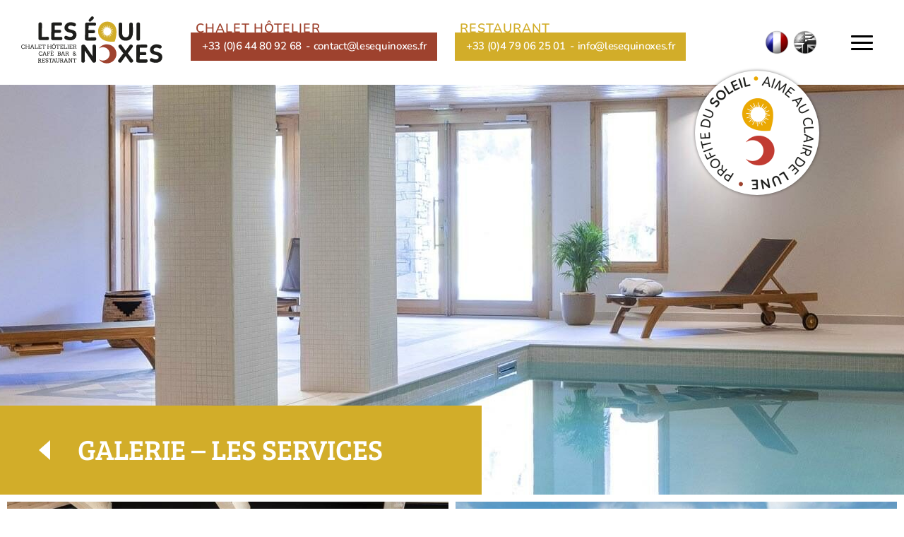

--- FILE ---
content_type: text/html; charset=UTF-8
request_url: https://www.lesequinoxes.fr/galeries/les-services/
body_size: 36235
content:
<!doctype html>
<html lang="fr-FR">
	<head>
		<meta charset="UTF-8" />
		<meta name="viewport" content="width=device-width, initial-scale=1" />

		<title>Galerie – Les Services &#8211; Les Équinoxes | Chalet Hôtelier et Restaurant à Val d&#039;Isère</title>
<script type="text/javascript">const regex_string = /(?<!\\\\)(?:\\\\\\\\)*%(?:\(([^\)]+)\))?(?:\[([^\]]+)])?(?:\{([^\}]+)})?([cCisarRf]{1})/;</script><meta name='robots' content='max-image-preview:large' />
<link rel="preload" type="font/woff2" href="https://www.lesequinoxes.fr/wp-content/plugins/simple-fonts-loader/fonts/bree-serif/400-normal.woff2" as="font" crossorigin><link rel="preload" type="font/woff2" href="https://www.lesequinoxes.fr/wp-content/plugins/simple-fonts-loader/fonts/nunito/normal.woff2" as="font" crossorigin><style>
						@font-face {
							font-family: 'Bree Serif';
							font-style: normal;
							font-weight: 400;
							font-stretch: normal;
							font-display: swap;
							src: url(https://www.lesequinoxes.fr/wp-content/plugins/simple-fonts-loader/fonts/bree-serif/400-normal.woff2) format('woff2');
						}
						
						@font-face {
							font-family: 'Nunito';
							font-style: italic;
							font-weight: 400;
							font-stretch: normal;
							font-display: swap;
							src: url(https://www.lesequinoxes.fr/wp-content/plugins/simple-fonts-loader/fonts/nunito/italic.woff2) format('woff2');
						}
						
						@font-face {
							font-family: 'Nunito';
							font-style: normal;
							font-weight: 300;
							font-stretch: normal;
							font-display: swap;
							src: url(https://www.lesequinoxes.fr/wp-content/plugins/simple-fonts-loader/fonts/nunito/normal.woff2) format('woff2');
						}
						
						@font-face {
							font-family: 'Nunito';
							font-style: normal;
							font-weight: 400;
							font-stretch: normal;
							font-display: swap;
							src: url(https://www.lesequinoxes.fr/wp-content/plugins/simple-fonts-loader/fonts/nunito/normal.woff2) format('woff2');
						}
						
						@font-face {
							font-family: 'Nunito';
							font-style: normal;
							font-weight: 600;
							font-stretch: normal;
							font-display: swap;
							src: url(https://www.lesequinoxes.fr/wp-content/plugins/simple-fonts-loader/fonts/nunito/normal.woff2) format('woff2');
						}
						
						@font-face {
							font-family: 'Nunito';
							font-style: normal;
							font-weight: 700;
							font-stretch: normal;
							font-display: swap;
							src: url(https://www.lesequinoxes.fr/wp-content/plugins/simple-fonts-loader/fonts/nunito/normal.woff2) format('woff2');
						}
						
						@font-face {
							font-family: 'Nunito';
							font-style: normal;
							font-weight: 900;
							font-stretch: normal;
							font-display: swap;
							src: url(https://www.lesequinoxes.fr/wp-content/plugins/simple-fonts-loader/fonts/nunito/normal.woff2) format('woff2');
						}
						</style><link rel="alternate" href="https://www.lesequinoxes.fr/galeries/les-services/" hreflang="fr" />
<link rel="alternate" href="https://www.lesequinoxes.fr/en/photo-galleries/gallery-services/" hreflang="en" />
<style type="text/css">html { font-family: "Nunito", sans-serif; font-weight: 400; font-style: normal; }</style><link rel="alternate" title="oEmbed (JSON)" type="application/json+oembed" href="https://www.lesequinoxes.fr/wp-json/oembed/1.0/embed?url=https%3A%2F%2Fwww.lesequinoxes.fr%2Fgaleries%2Fles-services%2F" />
<link rel="alternate" title="oEmbed (XML)" type="text/xml+oembed" href="https://www.lesequinoxes.fr/wp-json/oembed/1.0/embed?url=https%3A%2F%2Fwww.lesequinoxes.fr%2Fgaleries%2Fles-services%2F&#038;format=xml" />
<style id='wp-img-auto-sizes-contain-inline-css'>
img:is([sizes=auto i],[sizes^="auto," i]){contain-intrinsic-size:3000px 1500px}
/*# sourceURL=wp-img-auto-sizes-contain-inline-css */
</style>
<style id='wp-block-library-inline-css'>
:root{--wp-block-synced-color:#7a00df;--wp-block-synced-color--rgb:122,0,223;--wp-bound-block-color:var(--wp-block-synced-color);--wp-editor-canvas-background:#ddd;--wp-admin-theme-color:#007cba;--wp-admin-theme-color--rgb:0,124,186;--wp-admin-theme-color-darker-10:#006ba1;--wp-admin-theme-color-darker-10--rgb:0,107,160.5;--wp-admin-theme-color-darker-20:#005a87;--wp-admin-theme-color-darker-20--rgb:0,90,135;--wp-admin-border-width-focus:2px}@media (min-resolution:192dpi){:root{--wp-admin-border-width-focus:1.5px}}.wp-element-button{cursor:pointer}:root .has-very-light-gray-background-color{background-color:#eee}:root .has-very-dark-gray-background-color{background-color:#313131}:root .has-very-light-gray-color{color:#eee}:root .has-very-dark-gray-color{color:#313131}:root .has-vivid-green-cyan-to-vivid-cyan-blue-gradient-background{background:linear-gradient(135deg,#00d084,#0693e3)}:root .has-purple-crush-gradient-background{background:linear-gradient(135deg,#34e2e4,#4721fb 50%,#ab1dfe)}:root .has-hazy-dawn-gradient-background{background:linear-gradient(135deg,#faaca8,#dad0ec)}:root .has-subdued-olive-gradient-background{background:linear-gradient(135deg,#fafae1,#67a671)}:root .has-atomic-cream-gradient-background{background:linear-gradient(135deg,#fdd79a,#004a59)}:root .has-nightshade-gradient-background{background:linear-gradient(135deg,#330968,#31cdcf)}:root .has-midnight-gradient-background{background:linear-gradient(135deg,#020381,#2874fc)}:root{--wp--preset--font-size--normal:16px;--wp--preset--font-size--huge:42px}.has-regular-font-size{font-size:1em}.has-larger-font-size{font-size:2.625em}.has-normal-font-size{font-size:var(--wp--preset--font-size--normal)}.has-huge-font-size{font-size:var(--wp--preset--font-size--huge)}.has-text-align-center{text-align:center}.has-text-align-left{text-align:left}.has-text-align-right{text-align:right}.has-fit-text{white-space:nowrap!important}#end-resizable-editor-section{display:none}.aligncenter{clear:both}.items-justified-left{justify-content:flex-start}.items-justified-center{justify-content:center}.items-justified-right{justify-content:flex-end}.items-justified-space-between{justify-content:space-between}.screen-reader-text{border:0;clip-path:inset(50%);height:1px;margin:-1px;overflow:hidden;padding:0;position:absolute;width:1px;word-wrap:normal!important}.screen-reader-text:focus{background-color:#ddd;clip-path:none;color:#444;display:block;font-size:1em;height:auto;left:5px;line-height:normal;padding:15px 23px 14px;text-decoration:none;top:5px;width:auto;z-index:100000}html :where(.has-border-color){border-style:solid}html :where([style*=border-top-color]){border-top-style:solid}html :where([style*=border-right-color]){border-right-style:solid}html :where([style*=border-bottom-color]){border-bottom-style:solid}html :where([style*=border-left-color]){border-left-style:solid}html :where([style*=border-width]){border-style:solid}html :where([style*=border-top-width]){border-top-style:solid}html :where([style*=border-right-width]){border-right-style:solid}html :where([style*=border-bottom-width]){border-bottom-style:solid}html :where([style*=border-left-width]){border-left-style:solid}html :where(img[class*=wp-image-]){height:auto;max-width:100%}:where(figure){margin:0 0 1em}html :where(.is-position-sticky){--wp-admin--admin-bar--position-offset:var(--wp-admin--admin-bar--height,0px)}@media screen and (max-width:600px){html :where(.is-position-sticky){--wp-admin--admin-bar--position-offset:0px}}
/*# sourceURL=/wp-includes/css/dist/block-library/common.min.css */
</style>
<style id='global-styles-inline-css'>
:root{--wp--preset--aspect-ratio--square: 1;--wp--preset--aspect-ratio--4-3: 4/3;--wp--preset--aspect-ratio--3-4: 3/4;--wp--preset--aspect-ratio--3-2: 3/2;--wp--preset--aspect-ratio--2-3: 2/3;--wp--preset--aspect-ratio--16-9: 16/9;--wp--preset--aspect-ratio--9-16: 9/16;--wp--preset--color--black: #000000;--wp--preset--color--cyan-bluish-gray: #abb8c3;--wp--preset--color--white: #ffffff;--wp--preset--color--pale-pink: #f78da7;--wp--preset--color--vivid-red: #cf2e2e;--wp--preset--color--luminous-vivid-orange: #ff6900;--wp--preset--color--luminous-vivid-amber: #fcb900;--wp--preset--color--light-green-cyan: #7bdcb5;--wp--preset--color--vivid-green-cyan: #00d084;--wp--preset--color--pale-cyan-blue: #8ed1fc;--wp--preset--color--vivid-cyan-blue: #0693e3;--wp--preset--color--vivid-purple: #9b51e0;--wp--preset--gradient--vivid-cyan-blue-to-vivid-purple: linear-gradient(135deg,rgb(6,147,227) 0%,rgb(155,81,224) 100%);--wp--preset--gradient--light-green-cyan-to-vivid-green-cyan: linear-gradient(135deg,rgb(122,220,180) 0%,rgb(0,208,130) 100%);--wp--preset--gradient--luminous-vivid-amber-to-luminous-vivid-orange: linear-gradient(135deg,rgb(252,185,0) 0%,rgb(255,105,0) 100%);--wp--preset--gradient--luminous-vivid-orange-to-vivid-red: linear-gradient(135deg,rgb(255,105,0) 0%,rgb(207,46,46) 100%);--wp--preset--gradient--very-light-gray-to-cyan-bluish-gray: linear-gradient(135deg,rgb(238,238,238) 0%,rgb(169,184,195) 100%);--wp--preset--gradient--cool-to-warm-spectrum: linear-gradient(135deg,rgb(74,234,220) 0%,rgb(151,120,209) 20%,rgb(207,42,186) 40%,rgb(238,44,130) 60%,rgb(251,105,98) 80%,rgb(254,248,76) 100%);--wp--preset--gradient--blush-light-purple: linear-gradient(135deg,rgb(255,206,236) 0%,rgb(152,150,240) 100%);--wp--preset--gradient--blush-bordeaux: linear-gradient(135deg,rgb(254,205,165) 0%,rgb(254,45,45) 50%,rgb(107,0,62) 100%);--wp--preset--gradient--luminous-dusk: linear-gradient(135deg,rgb(255,203,112) 0%,rgb(199,81,192) 50%,rgb(65,88,208) 100%);--wp--preset--gradient--pale-ocean: linear-gradient(135deg,rgb(255,245,203) 0%,rgb(182,227,212) 50%,rgb(51,167,181) 100%);--wp--preset--gradient--electric-grass: linear-gradient(135deg,rgb(202,248,128) 0%,rgb(113,206,126) 100%);--wp--preset--gradient--midnight: linear-gradient(135deg,rgb(2,3,129) 0%,rgb(40,116,252) 100%);--wp--preset--font-size--small: 13px;--wp--preset--font-size--medium: 20px;--wp--preset--font-size--large: 36px;--wp--preset--font-size--x-large: 42px;--wp--preset--font-family--system-font: -apple-system,BlinkMacSystemFont,"Segoe UI",Roboto,Oxygen-Sans,Ubuntu,Cantarell,"Helvetica Neue",sans-serif;--wp--preset--font-family--source-serif-pro: "Source Serif Pro", serif;--wp--preset--spacing--20: 0.44rem;--wp--preset--spacing--30: 0.67rem;--wp--preset--spacing--40: 1rem;--wp--preset--spacing--50: 1.5rem;--wp--preset--spacing--60: 2.25rem;--wp--preset--spacing--70: 3.38rem;--wp--preset--spacing--80: 5.06rem;--wp--preset--shadow--natural: 6px 6px 9px rgba(0, 0, 0, 0.2);--wp--preset--shadow--deep: 12px 12px 50px rgba(0, 0, 0, 0.4);--wp--preset--shadow--sharp: 6px 6px 0px rgba(0, 0, 0, 0.2);--wp--preset--shadow--outlined: 6px 6px 0px -3px rgb(255, 255, 255), 6px 6px rgb(0, 0, 0);--wp--preset--shadow--crisp: 6px 6px 0px rgb(0, 0, 0);--wp--custom--spacing--small: max(1.25rem, 5vw);--wp--custom--spacing--medium: clamp(2rem, 8vw, calc(4 * var(--wp--style--block-gap)));--wp--custom--spacing--large: clamp(4rem, 10vw, 8rem);--wp--custom--spacing--outer: var(--wp--custom--spacing--small, 1.25rem);--wp--custom--typography--font-size--huge: clamp(2.25rem, 4vw, 2.75rem);--wp--custom--typography--font-size--gigantic: clamp(2.75rem, 6vw, 3.25rem);--wp--custom--typography--font-size--colossal: clamp(3.25rem, 8vw, 6.25rem);--wp--custom--typography--line-height--tiny: 1.15;--wp--custom--typography--line-height--small: 1.2;--wp--custom--typography--line-height--medium: 1.4;--wp--custom--typography--line-height--normal: 1.6;}:root { --wp--style--global--content-size: 650px;--wp--style--global--wide-size: 1000px; }:where(body) { margin: 0; }.wp-site-blocks > .alignleft { float: left; margin-right: 2em; }.wp-site-blocks > .alignright { float: right; margin-left: 2em; }.wp-site-blocks > .aligncenter { justify-content: center; margin-left: auto; margin-right: auto; }:where(.wp-site-blocks) > * { margin-block-start: 1.5rem; margin-block-end: 0; }:where(.wp-site-blocks) > :first-child { margin-block-start: 0; }:where(.wp-site-blocks) > :last-child { margin-block-end: 0; }:root { --wp--style--block-gap: 1.5rem; }:root :where(.is-layout-flow) > :first-child{margin-block-start: 0;}:root :where(.is-layout-flow) > :last-child{margin-block-end: 0;}:root :where(.is-layout-flow) > *{margin-block-start: 1.5rem;margin-block-end: 0;}:root :where(.is-layout-constrained) > :first-child{margin-block-start: 0;}:root :where(.is-layout-constrained) > :last-child{margin-block-end: 0;}:root :where(.is-layout-constrained) > *{margin-block-start: 1.5rem;margin-block-end: 0;}:root :where(.is-layout-flex){gap: 1.5rem;}:root :where(.is-layout-grid){gap: 1.5rem;}.is-layout-flow > .alignleft{float: left;margin-inline-start: 0;margin-inline-end: 2em;}.is-layout-flow > .alignright{float: right;margin-inline-start: 2em;margin-inline-end: 0;}.is-layout-flow > .aligncenter{margin-left: auto !important;margin-right: auto !important;}.is-layout-constrained > .alignleft{float: left;margin-inline-start: 0;margin-inline-end: 2em;}.is-layout-constrained > .alignright{float: right;margin-inline-start: 2em;margin-inline-end: 0;}.is-layout-constrained > .aligncenter{margin-left: auto !important;margin-right: auto !important;}.is-layout-constrained > :where(:not(.alignleft):not(.alignright):not(.alignfull)){max-width: var(--wp--style--global--content-size);margin-left: auto !important;margin-right: auto !important;}.is-layout-constrained > .alignwide{max-width: var(--wp--style--global--wide-size);}body .is-layout-flex{display: flex;}.is-layout-flex{flex-wrap: wrap;align-items: center;}.is-layout-flex > :is(*, div){margin: 0;}body .is-layout-grid{display: grid;}.is-layout-grid > :is(*, div){margin: 0;}body{background-color: var(--wp--preset--color--background);color: var(--wp--preset--color--foreground);font-family: var(--wp--preset--font-family--system-font);font-size: var(--wp--preset--font-size--medium);line-height: var(--wp--custom--typography--line-height--normal);padding-top: 0px;padding-right: 0px;padding-bottom: 0px;padding-left: 0px;}a:where(:not(.wp-element-button)){color: var(--wp--preset--color--foreground);text-decoration: underline;}h1{font-family: var(--wp--preset--font-family--source-serif-pro);font-size: var(--wp--custom--typography--font-size--colossal);font-weight: 300;line-height: var(--wp--custom--typography--line-height--tiny);}h2{font-family: var(--wp--preset--font-family--source-serif-pro);font-size: var(--wp--custom--typography--font-size--gigantic);font-weight: 300;line-height: var(--wp--custom--typography--line-height--small);}h3{font-family: var(--wp--preset--font-family--source-serif-pro);font-size: var(--wp--custom--typography--font-size--huge);font-weight: 300;line-height: var(--wp--custom--typography--line-height--tiny);}h4{font-family: var(--wp--preset--font-family--source-serif-pro);font-size: var(--wp--preset--font-size--x-large);font-weight: 300;line-height: var(--wp--custom--typography--line-height--tiny);}h5{font-family: var(--wp--preset--font-family--system-font);font-size: var(--wp--preset--font-size--medium);font-weight: 700;line-height: var(--wp--custom--typography--line-height--normal);text-transform: uppercase;}h6{font-family: var(--wp--preset--font-family--system-font);font-size: var(--wp--preset--font-size--medium);font-weight: 400;line-height: var(--wp--custom--typography--line-height--normal);text-transform: uppercase;}:root :where(.wp-element-button, .wp-block-button__link){background-color: #32373c;border-width: 0;color: #fff;font-family: inherit;font-size: inherit;font-style: inherit;font-weight: inherit;letter-spacing: inherit;line-height: inherit;padding-top: calc(0.667em + 2px);padding-right: calc(1.333em + 2px);padding-bottom: calc(0.667em + 2px);padding-left: calc(1.333em + 2px);text-decoration: none;text-transform: inherit;}.has-black-color{color: var(--wp--preset--color--black) !important;}.has-cyan-bluish-gray-color{color: var(--wp--preset--color--cyan-bluish-gray) !important;}.has-white-color{color: var(--wp--preset--color--white) !important;}.has-pale-pink-color{color: var(--wp--preset--color--pale-pink) !important;}.has-vivid-red-color{color: var(--wp--preset--color--vivid-red) !important;}.has-luminous-vivid-orange-color{color: var(--wp--preset--color--luminous-vivid-orange) !important;}.has-luminous-vivid-amber-color{color: var(--wp--preset--color--luminous-vivid-amber) !important;}.has-light-green-cyan-color{color: var(--wp--preset--color--light-green-cyan) !important;}.has-vivid-green-cyan-color{color: var(--wp--preset--color--vivid-green-cyan) !important;}.has-pale-cyan-blue-color{color: var(--wp--preset--color--pale-cyan-blue) !important;}.has-vivid-cyan-blue-color{color: var(--wp--preset--color--vivid-cyan-blue) !important;}.has-vivid-purple-color{color: var(--wp--preset--color--vivid-purple) !important;}.has-black-background-color{background-color: var(--wp--preset--color--black) !important;}.has-cyan-bluish-gray-background-color{background-color: var(--wp--preset--color--cyan-bluish-gray) !important;}.has-white-background-color{background-color: var(--wp--preset--color--white) !important;}.has-pale-pink-background-color{background-color: var(--wp--preset--color--pale-pink) !important;}.has-vivid-red-background-color{background-color: var(--wp--preset--color--vivid-red) !important;}.has-luminous-vivid-orange-background-color{background-color: var(--wp--preset--color--luminous-vivid-orange) !important;}.has-luminous-vivid-amber-background-color{background-color: var(--wp--preset--color--luminous-vivid-amber) !important;}.has-light-green-cyan-background-color{background-color: var(--wp--preset--color--light-green-cyan) !important;}.has-vivid-green-cyan-background-color{background-color: var(--wp--preset--color--vivid-green-cyan) !important;}.has-pale-cyan-blue-background-color{background-color: var(--wp--preset--color--pale-cyan-blue) !important;}.has-vivid-cyan-blue-background-color{background-color: var(--wp--preset--color--vivid-cyan-blue) !important;}.has-vivid-purple-background-color{background-color: var(--wp--preset--color--vivid-purple) !important;}.has-black-border-color{border-color: var(--wp--preset--color--black) !important;}.has-cyan-bluish-gray-border-color{border-color: var(--wp--preset--color--cyan-bluish-gray) !important;}.has-white-border-color{border-color: var(--wp--preset--color--white) !important;}.has-pale-pink-border-color{border-color: var(--wp--preset--color--pale-pink) !important;}.has-vivid-red-border-color{border-color: var(--wp--preset--color--vivid-red) !important;}.has-luminous-vivid-orange-border-color{border-color: var(--wp--preset--color--luminous-vivid-orange) !important;}.has-luminous-vivid-amber-border-color{border-color: var(--wp--preset--color--luminous-vivid-amber) !important;}.has-light-green-cyan-border-color{border-color: var(--wp--preset--color--light-green-cyan) !important;}.has-vivid-green-cyan-border-color{border-color: var(--wp--preset--color--vivid-green-cyan) !important;}.has-pale-cyan-blue-border-color{border-color: var(--wp--preset--color--pale-cyan-blue) !important;}.has-vivid-cyan-blue-border-color{border-color: var(--wp--preset--color--vivid-cyan-blue) !important;}.has-vivid-purple-border-color{border-color: var(--wp--preset--color--vivid-purple) !important;}.has-vivid-cyan-blue-to-vivid-purple-gradient-background{background: var(--wp--preset--gradient--vivid-cyan-blue-to-vivid-purple) !important;}.has-light-green-cyan-to-vivid-green-cyan-gradient-background{background: var(--wp--preset--gradient--light-green-cyan-to-vivid-green-cyan) !important;}.has-luminous-vivid-amber-to-luminous-vivid-orange-gradient-background{background: var(--wp--preset--gradient--luminous-vivid-amber-to-luminous-vivid-orange) !important;}.has-luminous-vivid-orange-to-vivid-red-gradient-background{background: var(--wp--preset--gradient--luminous-vivid-orange-to-vivid-red) !important;}.has-very-light-gray-to-cyan-bluish-gray-gradient-background{background: var(--wp--preset--gradient--very-light-gray-to-cyan-bluish-gray) !important;}.has-cool-to-warm-spectrum-gradient-background{background: var(--wp--preset--gradient--cool-to-warm-spectrum) !important;}.has-blush-light-purple-gradient-background{background: var(--wp--preset--gradient--blush-light-purple) !important;}.has-blush-bordeaux-gradient-background{background: var(--wp--preset--gradient--blush-bordeaux) !important;}.has-luminous-dusk-gradient-background{background: var(--wp--preset--gradient--luminous-dusk) !important;}.has-pale-ocean-gradient-background{background: var(--wp--preset--gradient--pale-ocean) !important;}.has-electric-grass-gradient-background{background: var(--wp--preset--gradient--electric-grass) !important;}.has-midnight-gradient-background{background: var(--wp--preset--gradient--midnight) !important;}.has-small-font-size{font-size: var(--wp--preset--font-size--small) !important;}.has-medium-font-size{font-size: var(--wp--preset--font-size--medium) !important;}.has-large-font-size{font-size: var(--wp--preset--font-size--large) !important;}.has-x-large-font-size{font-size: var(--wp--preset--font-size--x-large) !important;}.has-system-font-font-family{font-family: var(--wp--preset--font-family--system-font) !important;}.has-source-serif-pro-font-family{font-family: var(--wp--preset--font-family--source-serif-pro) !important;}
/*# sourceURL=global-styles-inline-css */
</style>
<link rel='stylesheet' id='easingslider-css' href='https://www.lesequinoxes.fr/wp-content/plugins/easing-slider/assets/css/public.min.css?ver=3.0.8' media='all' />
<link rel='stylesheet' id='easingslider-captions-css' href='https://www.lesequinoxes.fr/wp-content/plugins/easingslider-captions/css/easingslider.captions.min.css?ver=0.1.1' media='all' />
<link rel='stylesheet' id='responsive-lightbox-prettyphoto-css' href='https://www.lesequinoxes.fr/wp-content/plugins/responsive-lightbox/assets/prettyphoto/prettyPhoto.min.css?ver=2.4.8' media='all' />
<link rel='stylesheet' id='child_parent-css' href='https://www.lesequinoxes.fr/wp-content/themes/equinoxes/assets/css/twentytwentytwo.min.css?ver=101d6bc75257d346400f561716430738' media='all' />
<link rel='stylesheet' id='child_minimal-css' href='https://www.lesequinoxes.fr/wp-content/themes/equinoxes/assets/css/minimal.css?ver=101d6bc75257d346400f561716430738' media='all' />
<link rel='stylesheet' id='child_style-css' href='https://www.lesequinoxes.fr/wp-content/themes/equinoxes/style.css?ver=101d6bc75257d346400f561716430738' media='all' />
<link rel='stylesheet' id='responsive-1920-css' href='https://www.lesequinoxes.fr/wp-content/themes/equinoxes/assets/css/1920.css?ver=101d6bc75257d346400f561716430738' media='screen and (max-width:1920px)' />
<link rel='stylesheet' id='responsive-900-css' href='https://www.lesequinoxes.fr/wp-content/themes/equinoxes/assets/css/900.css?ver=101d6bc75257d346400f561716430738' media='screen and (max-width:900px)' />
<link rel='stylesheet' id='responsive-500-css' href='https://www.lesequinoxes.fr/wp-content/themes/equinoxes/assets/css/500.css?ver=101d6bc75257d346400f561716430738' media='screen and (max-width:500px)' />
<script src="https://www.lesequinoxes.fr/wp-includes/js/jquery/jquery.min.js?ver=3.7.1" id="jquery-core-js"></script>
<script src="https://www.lesequinoxes.fr/wp-includes/js/jquery/jquery-migrate.min.js?ver=3.4.1" id="jquery-migrate-js"></script>
<script src="https://www.lesequinoxes.fr/wp-content/plugins/easing-slider/assets/js/public.min.js?ver=3.0.8" id="easingslider-js"></script>
<script src="https://www.lesequinoxes.fr/wp-content/plugins/easingslider-touch/js/jquery.easingslider-touch.min.js?ver=0.1.1" id="easingslider-touch-js"></script>
<script src="https://www.lesequinoxes.fr/wp-content/plugins/responsive-lightbox/assets/prettyphoto/jquery.prettyPhoto.min.js?ver=2.4.8" id="responsive-lightbox-prettyphoto-js"></script>
<script src="https://www.lesequinoxes.fr/wp-includes/js/underscore.min.js?ver=1.13.7" id="underscore-js"></script>
<script src="https://www.lesequinoxes.fr/wp-content/plugins/responsive-lightbox/assets/infinitescroll/infinite-scroll.pkgd.min.js?ver=101d6bc75257d346400f561716430738" id="responsive-lightbox-infinite-scroll-js"></script>
<script id="responsive-lightbox-js-before">
var rlArgs = {"script":"prettyphoto","selector":"fancybox","customEvents":"","activeGalleries":true,"animationSpeed":"normal","slideshow":false,"slideshowDelay":5000,"slideshowAutoplay":false,"opacity":"0.80","showTitle":false,"allowResize":true,"allowExpand":false,"width":1080,"height":720,"separator":"\/","theme":"dark_square","horizontalPadding":0,"hideFlash":true,"wmode":"opaque","videoAutoplay":true,"modal":false,"deeplinking":false,"overlayGallery":true,"keyboardShortcuts":true,"social":false,"woocommerce_gallery":false,"ajaxurl":"https:\/\/www.lesequinoxes.fr\/wp-admin\/admin-ajax.php","nonce":"4bf1b30eea","preview":false,"postId":385,"scriptExtension":false};

//# sourceURL=responsive-lightbox-js-before
</script>
<script src="https://www.lesequinoxes.fr/wp-content/plugins/responsive-lightbox/js/front.js?ver=2.4.8" id="responsive-lightbox-js"></script>
<link rel="canonical" href="https://www.lesequinoxes.fr/galeries/les-services/" />
<script type="text/javascript">
		/*! modernizr 3.6.0 (Custom Build) | MIT *
		 * https://modernizr.com/download/?-webp-setclasses !*/
		!function(e,n,A){function o(e,n){return typeof e===n}function t(){var e,n,A,t,a,i,l;for(var f in r)if(r.hasOwnProperty(f)){if(e=[],n=r[f],n.name&&(e.push(n.name.toLowerCase()),n.options&&n.options.aliases&&n.options.aliases.length))for(A=0;A<n.options.aliases.length;A++)e.push(n.options.aliases[A].toLowerCase());for(t=o(n.fn,"function")?n.fn():n.fn,a=0;a<e.length;a++)i=e[a],l=i.split("."),1===l.length?Modernizr[l[0]]=t:(!Modernizr[l[0]]||Modernizr[l[0]]instanceof Boolean||(Modernizr[l[0]]=new Boolean(Modernizr[l[0]])),Modernizr[l[0]][l[1]]=t),s.push((t?"":"no-")+l.join("-"))}}function a(e){var n=u.className,A=Modernizr._config.classPrefix||"";if(c&&(n=n.baseVal),Modernizr._config.enableJSClass){var o=new RegExp("(^|\\s)"+A+"no-js(\\s|$)");n=n.replace(o,"$1"+A+"js$2")}Modernizr._config.enableClasses&&(n+=" "+A+e.join(" "+A),c?u.className.baseVal=n:u.className=n)}function i(e,n){if("object"==typeof e)for(var A in e)f(e,A)&&i(A,e[A]);else{e=e.toLowerCase();var o=e.split("."),t=Modernizr[o[0]];if(2==o.length&&(t=t[o[1]]),"undefined"!=typeof t)return Modernizr;n="function"==typeof n?n():n,1==o.length?Modernizr[o[0]]=n:(!Modernizr[o[0]]||Modernizr[o[0]]instanceof Boolean||(Modernizr[o[0]]=new Boolean(Modernizr[o[0]])),Modernizr[o[0]][o[1]]=n),a([(n&&0!=n?"":"no-")+o.join("-")]),Modernizr._trigger(e,n)}return Modernizr}var s=[],r=[],l={_version:"3.6.0",_config:{classPrefix:"",enableClasses:!0,enableJSClass:!0,usePrefixes:!0},_q:[],on:function(e,n){var A=this;setTimeout(function(){n(A[e])},0)},addTest:function(e,n,A){r.push({name:e,fn:n,options:A})},addAsyncTest:function(e){r.push({name:null,fn:e})}},Modernizr=function(){};Modernizr.prototype=l,Modernizr=new Modernizr;var f,u=n.documentElement,c="svg"===u.nodeName.toLowerCase();!function(){var e={}.hasOwnProperty;f=o(e,"undefined")||o(e.call,"undefined")?function(e,n){return n in e&&o(e.constructor.prototype[n],"undefined")}:function(n,A){return e.call(n,A)}}(),l._l={},l.on=function(e,n){this._l[e]||(this._l[e]=[]),this._l[e].push(n),Modernizr.hasOwnProperty(e)&&setTimeout(function(){Modernizr._trigger(e,Modernizr[e])},0)},l._trigger=function(e,n){if(this._l[e]){var A=this._l[e];setTimeout(function(){var e,o;for(e=0;e<A.length;e++)(o=A[e])(n)},0),delete this._l[e]}},Modernizr._q.push(function(){l.addTest=i}),Modernizr.addAsyncTest(function(){function e(e,n,A){function o(n){var o=n&&"load"===n.type?1==t.width:!1,a="webp"===e;i(e,a&&o?new Boolean(o):o),A&&A(n)}var t=new Image;t.onerror=o,t.onload=o,t.src=n}var n=[{uri:"[data-uri]",name:"webp"},{uri:"[data-uri]",name:"webp.alpha"},{uri:"[data-uri]",name:"webp.animation"},{uri:"[data-uri]",name:"webp.lossless"}],A=n.shift();e(A.name,A.uri,function(A){if(A&&"load"===A.type)for(var o=0;o<n.length;o++)e(n[o].name,n[o].uri)})}),t(),a(s),delete l.addTest,delete l.addAsyncTest;for(var p=0;p<Modernizr._q.length;p++)Modernizr._q[p]();e.Modernizr=Modernizr}(window,document);
	</script><style class='wp-fonts-local'>
@font-face{font-family:"Source Serif Pro";font-style:normal;font-weight:200 900;font-display:fallback;src:url('https://www.lesequinoxes.fr/wp-content/themes/twentytwentytwo/assets/fonts/source-serif-pro/SourceSerif4Variable-Roman.ttf.woff2') format('woff2');font-stretch:normal;}
@font-face{font-family:"Source Serif Pro";font-style:italic;font-weight:200 900;font-display:fallback;src:url('https://www.lesequinoxes.fr/wp-content/themes/twentytwentytwo/assets/fonts/source-serif-pro/SourceSerif4Variable-Italic.ttf.woff2') format('woff2');font-stretch:normal;}
</style>

		<!-- Favicons -->
					<link rel="icon" type="image/png" sizes="16x16" href="https://www.lesequinoxes.fr/wp-content/themes/equinoxes/favicons/favicon-16x16.png?v=20220806">
			<link rel="icon" type="image/png" sizes="32x32" href="https://www.lesequinoxes.fr/wp-content/themes/equinoxes/favicons/favicon-32x32.png?v=20220806">
			<link rel="shortcut icon" href="https://www.lesequinoxes.fr/wp-content/themes/equinoxes/favicons/favicon.ico?v=20220806">
				<meta name="application-name" content="Les Équinoxes">

		<!-- iOs -->
		<link rel="apple-touch-icon-precomposed" sizes="57x57" href="https://www.lesequinoxes.fr/wp-content/themes/equinoxes/favicons/apple-touch-icon-57x57-precomposed.png?v=20220806">
		<link rel="apple-touch-icon-precomposed" sizes="60x60" href="https://www.lesequinoxes.fr/wp-content/themes/equinoxes/favicons/apple-touch-icon-60x60-precomposed.png?v=20220806">
		<link rel="apple-touch-icon-precomposed" sizes="72x72" href="https://www.lesequinoxes.fr/wp-content/themes/equinoxes/favicons/apple-touch-icon-72x72-precomposed.png?v=20220806">
		<link rel="apple-touch-icon-precomposed" sizes="76x76" href="https://www.lesequinoxes.fr/wp-content/themes/equinoxes/favicons/apple-touch-icon-76x76-precomposed.png?v=20220806">
		<link rel="apple-touch-icon-precomposed" sizes="114x114" href="https://www.lesequinoxes.fr/wp-content/themes/equinoxes/favicons/apple-touch-icon-114x114-precomposed.png?v=20220806">
		<link rel="apple-touch-icon-precomposed" sizes="120x120" href="https://www.lesequinoxes.fr/wp-content/themes/equinoxes/favicons/apple-touch-icon-120x120-precomposed.png?v=20220806">
		<link rel="apple-touch-icon-precomposed" sizes="144x144" href="https://www.lesequinoxes.fr/wp-content/themes/equinoxes/favicons/apple-touch-icon-144x144-precomposed.png?v=20220806">
		<link rel="apple-touch-icon-precomposed" sizes="152x152" href="https://www.lesequinoxes.fr/wp-content/themes/equinoxes/favicons/apple-touch-icon-152x152-precomposed.png?v=20220806">
		<link rel="apple-touch-icon-precomposed" sizes="180x180" href="https://www.lesequinoxes.fr/wp-content/themes/equinoxes/favicons/apple-touch-icon-180x180-precomposed.png?v=20220806">
		<meta name="apple-mobile-web-app-title" content="Les Équinoxes">

		<!-- Chrome -->
		<link rel="icon" type="image/png" sizes="192x192" href="https://www.lesequinoxes.fr/wp-content/themes/equinoxes/favicons/android-chrome-192x192.png?v=20220806">
		<link rel="manifest" href="https://www.lesequinoxes.fr/wp-content/themes/equinoxes/favicons/site.webmanifest">
		<meta name="theme-color" content="#FFFFFF">

		<!-- Microsoft -->
		<meta name="msapplication-TileImage" content="https://www.lesequinoxes.fr/wp-content/themes/equinoxes/favicons/mstile-144x144.png?v=20220806">
					<meta name="msapplication-TileColor" content="#DB9620">
			<meta name="msapplication-config" content="https://www.lesequinoxes.fr/wp-content/themes/equinoxes/favicons/browserconfig.xml?v=20220806">
					<!-- Safari -->
			<link rel="mask-icon" href="https://www.lesequinoxes.fr/wp-content/themes/equinoxes/favicons/safari-pinned-tab.svg?v=20220806" color="#DB9620">
		
		<!-- Facebook -->
		<meta property="og:type" content="website">
		<meta property="og:title" content="Galerie – Les Services &#8211; Les Équinoxes | Chalet Hôtelier et Restaurant à Val d&#039;Isère">
		<meta property="og:site_name" content="Les Équinoxes | Chalet Hôtelier et Restaurant à Val d&#039;Isère">
		<meta property="og:url" content="https://www.lesequinoxes.fr/galeries/les-services/">
		<meta property="og:description" content="">
		<meta property="og:image:width" content="1200">
		<meta property="og:image:height" content="630">
		<meta property="og:image" content="https://www.lesequinoxes.fr/wp-content/themes/equinoxes/assets/img/facebook.jpg">
				<meta property="og:image:secure_url" content="https://www.lesequinoxes.fr/wp-content/themes/equinoxes/assets/img/facebook.jpg">
		<!-- Twitter -->
		<meta name="twitter:card" content="summary_large_image">
		<meta name="twitter:title" content="Galerie – Les Services &#8211; Les Équinoxes | Chalet Hôtelier et Restaurant à Val d&#039;Isère">
		<meta name="twitter:description" content="">
		<meta name="twitter:image:alt" content="Galerie – Les Services &#8211; Les Équinoxes | Chalet Hôtelier et Restaurant à Val d&#039;Isère">
		<meta name="twitter:image" content="https://www.lesequinoxes.fr/wp-content/themes/equinoxes/assets/img/twitter.jpg">
		<script type="text/javascript">
			window.addEventListener('scroll', function(e) {
				if(window.scrollY > 0) {
					document.body.classList.add('scrolled');
				} else {
					document.body.classList.remove('scrolled');
				}
			});

			var doc = document.documentElement;
			doc.setAttribute('data-useragent', navigator.userAgent);
		</script>
	</head>

	<body data-rsssl=1 class="wp-singular page-template page-template-page-templates page-template-galerie page-template-page-templatesgalerie-php page page-id-385 page-child parent-pageid-18 wp-embed-responsive wp-theme-twentytwentytwo wp-child-theme-equinoxes">
		
		<input type="checkbox" id="menu-mobile-open-chk" class="d-n" hidden="hidden" autocomplete="off"/>
		<div id="page" class="site">
			<a class="skip-link screen-reader-text" href="#content">Skip to content</a>

			<header id="masthead" class="site-header has-menu">

				<div class="site-header-content">

					<div class="site-header-branding">
						<div class="site-header-branding-inner"><!--

							--><div class="site-header-logo"><p class="site-title"><a href="https://www.lesequinoxes.fr/"><svg aria-labelledby="logo-title" width="319px" height="117px" viewBox="0 0 3190 1170">
		<title id="logo-title">Les Équinoxes | Chalet Hôtelier et Restaurant à Val d&#039;Isère</title>
		<path fill="#D2AD29" d="M2149.27,225.296c-64.834-90.036-187.749-108.542-274.565-41.308c-86.808,67.225-104.638,194.739-39.832,284.775c95.303,132.363,315.035,97.522,315.035,97.522S2232.057,340.296,2149.27,225.296z M2116.391,366.365l-45.947-4.001c-0.419,3.429-1.048,6.763-1.848,10.059l19.506,6l-1.724,6.029l-19.458-6.001c-0.896,2.743-1.915,5.4-3.058,8.021l40.946,21.82l-3.677,7.43l-40.956-21.84c-1.609,2.876-3.371,5.629-5.295,8.276l15.857,13.211l-3.79,4.905l-15.858-13.221c-1.943,2.305-3.991,4.477-6.153,6.553l29.784,36.537l-6.145,5.4l-29.821-36.584c-1.771,1.391-3.581,2.705-5.467,3.943l10.448,18.268l-5.21,3.22l-10.448-18.269c-1.81,1.01-3.686,1.934-5.591,2.801l16.916,44.66l-7.496,3.058l-16.925-44.747c-3.01,1.02-6.067,1.887-9.201,2.534l3.543,21.135l-5.972,1.076l-3.572-21.269c-2.857,0.362-5.753,0.581-8.695,0.639l-0.924,48.385l-8.058-0.172l0.942-48.499c-2.601-0.229-5.172-0.571-7.715-1.048l-4.22,21.488l-5.953-1.276l4.258-21.583c-4.962-1.324-9.743-3.124-14.296-5.344l-21.583,43.527l-7.153-3.819l21.621-43.642c-2.667-1.657-5.238-3.457-7.705-5.429l-13.582,17.563l-4.734-3.943l13.659-17.63c-2.134-1.962-4.144-4.038-6.049-6.22l-36.412,31.927l-5.201-6.382l36.489-31.983c-1.972-2.753-3.8-5.61-5.438-8.591l-19.497,10.819l-2.867-5.533l19.583-10.887c-1.076-2.344-2.029-4.743-2.896-7.201l-45.756,15.23l-2.458-7.953l45.833-15.259c-0.753-3.038-1.343-6.152-1.763-9.314l-22.345,2.533l-0.666-6.248l22.401-2.533c-0.095-1.791-0.257-3.563-0.257-5.363c0-1.114,0.133-2.219,0.171-3.343l-48.175-4.19l0.676-8.315l48.204,4.182c0.429-3.238,1.038-6.42,1.819-9.544l-21.716-6.687l1.724-6.038l21.706,6.695c0.849-2.581,1.829-5.114,2.896-7.591l-43.032-22.944l3.676-7.42l43.052,22.954c1.514-2.724,3.2-5.353,5.01-7.877l-17.688-14.734l3.801-4.915l17.64,14.706c1.838-2.19,3.771-4.276,5.8-6.267l-31.212-38.309l6.153-5.391l31.174,38.279c1.667-1.343,3.371-2.639,5.124-3.838l-11.458-20.068l5.21-3.21l11.439,20.021c1.704-1,3.476-1.867,5.276-2.724l-17.611-46.499l7.496-3.048l17.563,46.413c2.876-1.038,5.81-1.934,8.839-2.639l-3.819-22.706l5.972-1.077l3.819,22.688c2.753-0.42,5.563-0.705,8.42-0.819l0.962-49.604l8.039,0.162l-0.953,49.49c2.563,0.152,5.096,0.419,7.592,0.81l4.371-22.24l5.943,1.276l-4.353,22.097c4.981,1.182,9.782,2.781,14.382,4.857l21.593-43.565l7.162,3.819l-21.544,43.48c2.724,1.59,5.343,3.361,7.867,5.267l13.354-17.229l4.715,3.924l-13.259,17.125c2.21,1.934,4.296,4.01,6.296,6.172l35.765-31.354l5.19,6.381l-35.679,31.279c2.096,2.762,4.001,5.667,5.753,8.687l18.401-10.221l2.857,5.544l-18.315,10.172c1.162,2.41,2.219,4.867,3.172,7.392l44.203-14.706l2.457,7.953l-44.117,14.687c0.838,3.144,1.485,6.372,1.98,9.658l20.421-2.305l0.657,6.238l-20.363,2.314c0.181,2.21,0.333,4.438,0.333,6.695c0,0.819-0.095,1.61-0.114,2.42l46.004,4L2116.391,366.365z"/>
		<path fill="#9E422E" d="M1981.293,626.157c-70.7,0-133.02,35.375-169.785,89.179c24.192-18.173,54.281-29.078,87.045-29.078c79.578,0,144.079,63.672,144.079,142.24c0,78.54-64.501,142.222-144.079,142.222c-32.345,0-62.081-10.64-86.121-28.384c36.889,53.052,98.751,87.874,168.861,87.874c113.048,0,204.674-90.455,204.674-202.036C2185.967,716.604,2094.341,626.157,1981.293,626.157"/>
		<path fill="#1D1D1B" d="M230.107,656.026c-2.605-4.457-6.048-7.962-10.33-10.515c-4.291-2.543-9.072-3.819-14.349-3.819c-4.496,0-8.61,0.962-12.325,2.886c-3.729,1.924-6.92,4.495-9.582,7.734c-2.652,3.219-4.719,6.972-6.191,11.21c-1.472,4.258-2.214,8.734-2.214,13.439c0,5.543,0.81,10.477,2.448,14.772c1.629,4.306,3.757,7.857,6.367,10.696c2.624,2.838,5.738,5.22,9.334,7.115c3.61,1.904,7.667,2.856,12.163,2.856c6.134,0,11.472-1.514,16.006-4.505c4.543-3.01,8.415-7.924,11.634-14.782l10.244,4.877c-1.476,4.229-3.972,8.324-7.51,12.268c-3.524,3.924-7.882,7.105-13.063,9.515c-5.177,2.41-10.911,3.61-17.192,3.61c-6.01,0-11.539-1.144-16.583-3.429c-5.043-2.305-9.539-5.563-13.468-9.792c-3.943-4.229-6.943-9.248-9.02-15.049c-2.081-5.79-3.114-11.849-3.114-18.153c0-6.344,1.033-12.344,3.114-17.982c2.077-5.639,4.981-10.554,8.725-14.726c3.748-4.171,8.206-7.467,13.382-9.877c5.181-2.409,10.796-3.619,16.844-3.619c5.396,0,10.048,0.781,13.968,2.334c3.919,1.543,7.248,3.391,9.977,5.524c2.743,2.133,5.1,4.438,7.072,6.952h6.172v10.458H230.107z M313.19,642.635h8.843v26.974h-51.028v-26.974h8.839v-10.105h-28.626v10.105h8.376v68.882h-8.376v10.105h28.626v-10.105h-8.839v-32.04h51.028v32.04h-8.843v10.105h28.626v-10.105h-8.381v-68.882h8.381v-10.105H313.19V642.635z M412.355,721.622h28.622v-10.105h-8.844l-27.407-78.987h-17.164l-27.469,78.987h-7.672v10.105h28.626v-10.105h-9.082l6.815-20.229h33.922l6.986,20.229h-7.334V721.622z M395.597,641.702l13.734,39.831H382.1L395.597,641.702z M449.882,642.692h8.377v68.824h-8.377v10.105h66.506v-26.393h-11.049v11.23c0,0.638-0.157,1.247-0.471,1.856c-0.31,0.601-0.719,1.144-1.219,1.619c-0.505,0.458-1.062,0.839-1.686,1.144c-0.624,0.285-1.248,0.438-1.872,0.438h-30.421v-68.824h8.839v-10.163h-28.626V642.692z M526.66,642.692h8.377v68.824h-8.377v10.105h63.191v-25.154h-11.93v15.049h-31.474v-30.212h26.469v-10.115h-26.469v-28.497h31.474v15.039h11.93v-25.202H526.66V642.692z M626.33,721.622h28.573v-10.105h-9.077v-69.339h23.269v13.849h11.93v-23.506h-78.668v23.506h11.925v-13.849h20.13v69.339h-8.082V721.622z M779.714,642.635h8.844v26.974h-51.028v-26.974h8.839v-10.105h-28.626v10.105h8.377v68.882h-8.377v10.105h28.626v-10.105h-8.839v-32.04h51.028v32.04h-8.844v10.105h28.626v-10.105h-8.381v-68.882h8.381v-10.105h-28.626V642.635z M856.787,723.395c6.206,0,11.901-1.21,17.083-3.62c5.167-2.409,9.634-5.715,13.377-9.896c3.738-4.21,6.653-9.115,8.729-14.734c2.077-5.61,3.115-11.649,3.115-18.068c0-6.429-1.024-12.458-3.086-18.097c-2.057-5.639-4.943-10.554-8.677-14.726c-3.719-4.171-8.172-7.467-13.372-9.886c-5.21-2.4-10.925-3.601-17.168-3.601c-6.21,0-11.906,1.2-17.078,3.601c-5.176,2.419-9.644,5.715-13.387,9.886c-3.738,4.172-6.653,9.087-8.72,14.726c-2.081,5.639-3.124,11.668-3.124,18.097c0,6.229,1.034,12.239,3.081,18.039c2.058,5.791,5.072,10.82,9.025,15.04c3.958,4.238,8.453,7.496,13.506,9.801C845.124,722.241,850.691,723.395,856.787,723.395 M856.787,712.46c-4.619,0-8.739-0.962-12.363-2.886c-3.629-1.924-6.753-4.296-9.367-7.134c-2.62-2.839-4.729-6.41-6.32-10.696c-1.586-4.306-2.386-9.182-2.386-14.668c0-4.705,0.719-9.201,2.152-13.487c1.434-4.285,3.472-8.058,6.115-11.276c2.634-3.229,5.834-5.811,9.601-7.734c3.762-1.924,7.948-2.896,12.567-2.896c4.029,0,7.911,0.867,11.63,2.571c3.724,1.696,6.991,4.115,9.81,7.258c2.81,3.144,5.015,6.963,6.572,11.487c1.581,4.533,2.362,9.229,2.362,14.077c0,4.743-0.724,9.239-2.157,13.516s-3.472,8.02-6.105,11.258c-2.643,3.229-5.829,5.801-9.577,7.725C865.578,711.498,861.401,712.46,856.787,712.46 M848.986,624.3l7.853-9.114l7.743,9.114h8.667l-14.658-18.392h-3.667L840.376,624.3H848.986z M926.397,721.622h28.574v-10.105h-9.077v-69.339h23.269v13.849h11.93v-23.506h-78.668v23.506h11.925v-13.849h20.13v69.339h-8.082V721.622z M990.421,642.692h8.377v68.824h-8.377v10.105h63.191v-25.154h-11.929v15.049h-31.474v-30.212h26.469v-10.115h-26.469v-28.497h31.474v15.039h11.929v-25.202h-63.191V642.692z M1065.837,642.692h8.377v68.824h-8.377v10.105h66.505v-26.393h-11.058v11.23c0,0.638-0.157,1.247-0.462,1.856c-0.31,0.601-0.719,1.144-1.229,1.619c-0.496,0.458-1.062,0.839-1.676,1.144c-0.634,0.285-1.248,0.438-1.872,0.438h-30.431v-68.824h8.848v-10.163h-28.626V642.692z M1143.939,642.692h8.377v68.824h-8.377v10.105h28.164v-10.105h-8.376v-68.824h8.376v-10.163h-28.164V642.692z M1186.342,642.692h8.377v68.824h-8.377v10.105h63.191v-25.154h-11.93v15.049h-31.474v-30.212h26.469v-10.115h-26.469v-28.497h31.474v15.039h11.93v-25.202h-63.191V642.692z M1264.93,642.692h8.392v68.824h-8.392v10.105h28.626v-10.105h-8.834v-31.145h11.344c4.272,0,7.625,1.143,10.092,3.429c2.467,2.285,4.291,5.867,5.5,10.725l6.577,27.097h17.163l-0.104-11.172h-7.629l-4.896-19.393c-0.419-1.676-0.996-3.257-1.705-4.724c-0.724-1.467-1.524-2.781-2.391-3.943c-0.881-1.152-1.805-2.134-2.8-2.934c-0.986-0.8-1.972-1.419-2.924-1.857c2.271-0.771,4.396-1.896,6.329-3.362c1.938-1.438,3.619-3.095,5.043-4.952c1.415-1.857,2.515-3.877,3.314-6.058c0.791-2.162,1.191-4.362,1.191-6.601c0-3.934-0.686-7.382-2.039-10.41c-1.357-3.01-3.248-5.524-5.677-7.544c-2.419-2.02-5.286-3.543-8.605-4.591c-3.314-1.038-6.943-1.553-10.853-1.553h-36.722V642.692z M1300.247,642.692c5.753,0,9.939,1.238,12.572,3.695c2.634,2.477,3.962,5.925,3.962,10.344c0,2.314-0.381,4.344-1.143,6.096c-0.752,1.733-1.795,3.2-3.134,4.372c-1.343,1.181-2.933,2.066-4.776,2.638c-1.843,0.591-3.872,0.896-6.077,0.896h-16.93v-28.04H1300.247z M612.733,801.81v-10.457h-6.172c-1.972-2.515-4.329-4.82-7.072-6.953c-2.719-2.134-6.058-3.981-9.977-5.524c-3.919-1.553-8.572-2.324-13.958-2.324c-6.043,0-11.672,1.2-16.844,3.61c-5.186,2.409-9.644,5.705-13.387,9.877c-3.738,4.172-6.653,9.086-8.729,14.725c-2.071,5.639-3.114,11.639-3.114,17.982c0,6.306,1.043,12.363,3.114,18.154c2.077,5.8,5.091,10.819,9.02,15.049c3.938,4.229,8.429,7.486,13.477,9.791c5.034,2.286,10.563,3.429,16.583,3.429c6.281,0,12.006-1.2,17.197-3.601c5.167-2.419,9.529-5.6,13.058-9.524c3.529-3.943,6.024-8.038,7.51-12.268l-10.244-4.876c-3.214,6.857-7.101,11.771-11.644,14.781c-4.534,2.991-9.868,4.506-15.997,4.506c-4.505,0-8.553-0.953-12.158-2.857c-3.61-1.896-6.724-4.277-9.334-7.115c-2.624-2.838-4.753-6.391-6.381-10.687c-1.629-4.296-2.448-9.22-2.448-14.782c0-4.705,0.743-9.182,2.215-13.43s3.538-8.001,6.196-11.22c2.662-3.238,5.848-5.811,9.577-7.734c3.715-1.924,7.829-2.886,12.334-2.886c5.267,0,10.058,1.286,14.339,3.819c4.281,2.553,7.725,6.058,10.329,10.515H612.733z M674.748,867.406h28.622v-10.105h-8.844l-27.407-78.987h-17.164l-27.469,78.987h-7.672v10.105h28.626v-10.105h-9.082l6.815-20.23h33.922l6.986,20.23h-7.334V867.406z M657.99,787.485l13.734,39.832h-27.231L657.99,787.485z M712.432,788.476h8.377v68.825h-8.377v10.105h28.626v-10.105h-8.848v-30.327h30.321v-9.867H732.21v-28.631h31.483v15.049h11.93v-25.211h-63.191V788.476z M784.786,788.476h8.377v68.825h-8.377v10.096h63.191v-25.146h-11.93v15.05h-31.474v-30.203h26.474v-10.124h-26.474v-28.498h31.474v15.049h11.93v-25.211h-63.191V788.476z M803.23,769.96h8.963l17.396-16.563v-1h-13.963L803.23,769.96z M935.546,867.406h40.212c3.572,0,6.915-0.687,10.039-2.048c3.119-1.372,5.848-3.258,8.172-5.648c2.329-2.4,4.162-5.19,5.5-8.41c1.333-3.2,2-6.677,2-10.4c0-1.877-0.295-3.734-0.9-5.524c-0.596-1.81-1.443-3.505-2.524-5.105c-1.081-1.619-2.41-3.086-3.962-4.438c-1.548-1.362-3.276-2.533-5.177-3.553c3.872-1.886,6.867-4.391,8.962-7.534c2.096-3.143,3.139-6.591,3.139-10.4c0-3.639-0.671-7.048-1.996-10.229c-1.348-3.162-3.181-5.924-5.505-8.248c-2.329-2.324-5.058-4.182-8.21-5.524c-3.138-1.353-6.496-2.038-10.063-2.038l-39.688-0.114v10.286h8.391v68.825h-8.391V867.406z M975.349,788.476c1.824,0,3.543,0.457,5.148,1.353c1.609,0.905,3.015,2.086,4.224,3.524c1.2,1.457,2.148,3.104,2.848,4.972c0.695,1.848,1.043,3.753,1.043,5.677c0,1.752-0.348,3.467-1.043,5.105c-0.7,1.638-1.638,3.095-2.819,4.353c-1.186,1.247-2.581,2.257-4.19,3c-1.62,0.743-3.348,1.114-5.21,1.114h-20.011v-29.098H975.349z M975.868,827.793c1.833,0,3.538,0.381,5.148,1.114c1.619,0.753,3.015,1.743,4.196,3.001c1.19,1.257,2.124,2.686,2.829,4.286c0.69,1.609,1.043,3.267,1.043,5.01c0,1.98-0.343,3.952-1.015,5.876c-0.686,1.896-1.628,3.629-2.829,5.134s-2.596,2.734-4.186,3.658c-1.591,0.952-3.324,1.429-5.186,1.429h-20.53v-29.508H975.868z M1065.938,867.406h28.621v-10.105h-8.844l-27.407-78.987h-17.164l-27.469,78.987h-7.672v10.105h28.621v-10.105h-9.077l6.815-20.23h33.922l6.986,20.23h-7.334V867.406z M1049.179,787.485l13.734,39.832h-27.23L1049.179,787.485z M1103.541,788.476h8.391v68.825h-8.391v10.096h28.626v-10.096h-8.834v-31.146h11.339c4.277,0,7.629,1.143,10.096,3.429c2.467,2.295,4.291,5.876,5.5,10.725l6.577,27.088h17.163l-0.104-11.153h-7.629l-4.896-19.401c-0.419-1.677-0.995-3.258-1.705-4.725c-0.724-1.467-1.524-2.781-2.391-3.934c-0.881-1.152-1.805-2.134-2.801-2.943c-0.985-0.8-1.962-1.429-2.924-1.848c2.271-0.78,4.396-1.904,6.329-3.362c1.938-1.438,3.615-3.095,5.043-4.962c1.41-1.848,2.514-3.867,3.314-6.048c0.791-2.182,1.19-4.382,1.19-6.601c0-3.934-0.686-7.392-2.038-10.411c-1.357-3.019-3.248-5.533-5.677-7.553c-2.419-2.019-5.286-3.553-8.605-4.591c-3.314-1.048-6.934-1.543-10.853-1.543h-36.722V788.476z M1138.867,788.476c5.743,0,9.929,1.238,12.563,3.695c2.633,2.477,3.958,5.925,3.958,10.344c0,2.324-0.376,4.344-1.138,6.087c-0.752,1.742-1.795,3.219-3.134,4.371c-1.343,1.182-2.934,2.077-4.777,2.657c-1.843,0.581-3.872,0.887-6.076,0.887h-16.93v-28.041H1138.867z M1335.34,860.634l-16.063-15.029c2.095-3.801,3.824-7.677,5.176-11.64c1.367-3.962,2.372-7.771,3.024-11.458h-10.934c-0.428,2.276-1.014,4.811-1.771,7.61c-0.762,2.8-1.757,5.639-3.005,8.496l-17.801-16.754c1.481-0.733,2.91-1.515,4.3-2.314c1.396-0.819,2.772-1.695,4.11-2.686c1.333-0.972,2.6-2.039,3.781-3.2c1.181-1.153,2.195-2.43,3.053-3.849c0.857-1.409,1.514-3.01,1.981-4.781c0.466-1.79,0.7-3.848,0.7-6.21c0-2.934-0.604-5.753-1.8-8.458c-1.2-2.705-2.848-5.086-4.958-7.114c-2.096-2.039-4.582-3.658-7.472-4.877c-2.896-1.219-6.024-1.819-9.391-1.819c-3.186,0-6.172,0.581-8.972,1.724c-2.791,1.162-5.22,2.734-7.296,4.734s-3.715,4.343-4.915,7.058c-1.209,2.695-1.805,5.619-1.805,8.753c0,1.495,0.224,3,0.671,4.515c0.443,1.543,1.024,3.01,1.738,4.419c0.724,1.41,1.553,2.725,2.505,3.943c0.948,1.21,1.924,2.296,2.938,3.229l3.843,3.762c-3.572,1.848-6.205,3.543-7.891,5.115c-1.691,1.562-3.162,3.323-4.419,5.286c-1.257,1.962-2.243,4.066-2.967,6.324c-0.719,2.248-1.072,4.571-1.072,6.953c0,3.657,0.695,7.048,2.086,10.191c1.396,3.162,3.31,5.896,5.739,8.2c2.419,2.314,5.276,4.144,8.553,5.477s6.796,2,10.563,2c2.709,0,5.277-0.361,7.715-1.028c2.419-0.695,4.701-1.657,6.853-2.896c2.157-1.22,4.186-2.677,6.086-4.372c1.896-1.676,3.667-3.543,5.301-5.581l13.72,13.401L1335.34,860.634z M1284.536,826.098l22.121,21.563c-1.134,1.486-2.343,2.857-3.648,4.144c-1.3,1.276-2.724,2.372-4.272,3.286c-1.553,0.924-3.219,1.638-5.005,2.152c-1.786,0.495-3.687,0.762-5.706,0.762c-2.362,0-4.586-0.409-6.653-1.209c-2.076-0.801-3.891-1.915-5.41-3.324c-1.543-1.41-2.743-3.086-3.609-5.029c-0.876-1.924-1.319-4.038-1.319-6.305c0-1.448,0.229-2.887,0.647-4.324c0.429-1.429,1.034-2.763,1.8-4.001c0.781-1.238,1.7-2.323,2.762-3.276c1.071-0.972,2.262-1.714,3.581-2.276L1284.536,826.098z M1297.928,807.115c-1.553,1.553-3.348,2.934-5.357,4.114c-2.02,1.172-4.172,2.258-6.453,3.277l-5.191-4.867c-2.086-2-3.529-3.905-4.329-5.734c-0.8-1.81-1.191-3.563-1.191-5.21c0-1.752,0.31-3.391,0.934-4.896c0.619-1.515,1.486-2.829,2.615-3.972c1.124-1.143,2.471-2.02,4.048-2.667c1.562-0.657,3.319-0.972,5.267-0.972c1.776,0,3.472,0.343,5.081,1.02c1.61,0.695,3.024,1.629,4.224,2.8c1.2,1.172,2.167,2.524,2.876,4.058c0.724,1.515,1.081,3.114,1.081,4.753c0,1.563-0.348,3.067-1.052,4.496C1299.78,804.753,1298.933,806.011,1297.928,807.115 M520.835,935.764h8.377v68.835h-8.377v10.105h28.617v-10.105h-8.834v-31.155h11.349c4.262,0,7.629,1.143,10.086,3.429c2.467,2.295,4.3,5.877,5.5,10.734l6.577,27.098h17.163l-0.104-11.173h-7.629l-4.896-19.401c-0.419-1.677-0.995-3.258-1.71-4.715c-0.719-1.477-1.509-2.791-2.386-3.943c-0.872-1.152-1.805-2.133-2.8-2.942c-0.976-0.801-1.962-1.429-2.924-1.849c2.281-0.78,4.396-1.904,6.329-3.361c1.948-1.438,3.615-3.096,5.043-4.953c1.41-1.857,2.515-3.877,3.315-6.058c0.791-2.162,1.19-4.372,1.19-6.601c0-3.934-0.676-7.391-2.038-10.41c-1.357-3.02-3.248-5.534-5.677-7.553c-2.419-2.02-5.286-3.544-8.605-4.592c-3.314-1.028-6.934-1.543-10.854-1.543h-36.712V935.764z M556.153,935.764c5.743,0,9.929,1.238,12.563,3.696c2.643,2.476,3.967,5.924,3.967,10.353c0,2.314-0.391,4.334-1.148,6.077c-0.743,1.743-1.795,3.219-3.133,4.391c-1.343,1.181-2.934,2.058-4.767,2.647c-1.853,0.571-3.872,0.877-6.086,0.877h-16.93v-28.041H556.153z M604.628,934.726h8.377v68.834h-8.377v10.097h63.191v-25.154H655.89v15.058h-31.474v-30.221h26.469v-10.115h-26.469v-28.498h31.474v15.039h11.929v-25.201h-63.191V934.726z M723.952,938.603c1.238,1.714,1.862,4.314,1.862,7.753h14.249V936.24h-4.348c-1.133-2.267-2.519-4.343-4.176-6.248c-1.638-1.905-3.539-3.524-5.696-4.877s-4.553-2.4-7.206-3.143c-2.667-0.743-5.572-1.124-8.71-1.124c-4.772,0-9.005,0.647-12.71,1.924c-3.705,1.257-6.839,3.01-9.401,5.238c-2.558,2.248-4.496,4.857-5.815,7.829c-1.324,2.972-1.976,6.172-1.976,9.582c0,3.353,0.447,6.334,1.333,8.896c0.886,2.572,2.157,4.811,3.814,6.725c1.647,1.924,3.629,3.543,5.929,4.877c2.31,1.343,4.858,2.438,7.658,3.305l12.744,3.629c1.7,0.553,3.477,1.2,5.319,1.943c1.843,0.743,3.539,1.714,5.101,2.876c1.548,1.182,2.819,2.61,3.8,4.268c0.995,1.667,1.486,3.695,1.486,6.076c0,2.172-0.4,4.096-1.19,5.791c-0.8,1.715-1.943,3.162-3.434,4.353c-1.491,1.191-3.295,2.105-5.415,2.734c-2.114,0.628-4.486,0.942-7.129,0.942c-2.71,0-5.196-0.314-7.439-0.914c-2.252-0.601-4.195-1.505-5.824-2.705c-1.628-1.19-2.896-2.695-3.814-4.496c-0.905-1.8-1.367-4.876-1.367-9.21h-14.668v10.096h4.429c0.733,2.354,1.767,4.648,3.081,6.867c1.319,2.238,3.072,4.22,5.267,5.973c2.195,1.733,4.905,3.143,8.115,4.172c3.219,1.028,7.101,1.562,11.644,1.562c4.419,0,8.486-0.647,12.191-1.972c3.71-1.305,6.896-3.114,9.572-5.438c2.671-2.314,4.757-5.028,6.248-8.172c1.505-3.134,2.243-6.534,2.243-10.229c0-3.4-0.477-6.4-1.424-8.991c-0.952-2.581-2.338-4.857-4.162-6.839c-1.824-1.98-4.086-3.695-6.781-5.143c-2.691-1.448-5.81-2.743-9.33-3.867l-11.753-3.887c-1.552-0.552-3.181-1.104-4.867-1.657c-1.691-0.533-3.229-1.295-4.625-2.257c-1.395-0.953-2.548-2.238-3.462-3.819c-0.91-1.581-1.367-3.677-1.367-6.248c0-1.733,0.372-3.382,1.105-4.943c0.738-1.571,1.843-2.943,3.286-4.114c1.462-1.182,3.286-2.105,5.5-2.791s4.795-1.029,7.744-1.029c1.776,0,3.572,0.238,5.343,0.725c1.786,0.495,3.424,1.219,4.929,2.133C721.347,935.555,722.714,936.878,723.952,938.603 M770.88,1013.656h28.564v-10.105h-9.067v-69.349h23.269v13.867h11.93v-23.506h-78.668v23.506h11.925v-13.867h20.13v69.349h-8.082V1013.656z M874.288,1013.656h28.622v-10.105h-8.834l-27.417-78.987h-17.164l-27.459,78.987h-7.672v10.105h28.626v-10.105h-9.091l6.814-20.221h33.922l6.986,20.221h-7.334V1013.656z M857.53,933.726l13.734,39.851h-27.231L857.53,933.726z M895.333,933.364h8.082v41.26c0,6.191,0.872,11.687,2.595,16.478c1.729,4.801,4.086,8.868,7.091,12.191c3.014,3.334,6.543,5.867,10.601,7.582c4.048,1.733,8.411,2.601,13.063,2.601c4.767,0,9.225-0.877,13.377-2.62c4.148-1.752,7.767-4.305,10.83-7.677c3.053-3.371,5.481-7.543,7.234-12.515c1.767-4.972,2.652-10.687,2.652-17.088v-40.212h7.853v-10.163h-28.569v10.163h9.553v41.488c0,5.286-0.557,9.716-1.672,13.259c-1.1,3.543-2.652,6.381-4.652,8.515c-1.986,2.144-4.396,3.657-7.187,4.563c-2.791,0.904-5.853,1.343-9.187,1.343c-3.219,0-6.186-0.495-8.877-1.523c-2.7-1.01-5.024-2.629-6.981-4.839c-1.962-2.229-3.491-5.086-4.596-8.572c-1.1-3.524-1.657-7.753-1.657-12.744v-41.488h9.02v-10.163h-28.574V933.364z M988.264,934.726h8.382v68.825h-8.382v10.105h28.626v-10.105h-8.844v-31.155h11.349c4.267,0,7.629,1.143,10.086,3.438c2.467,2.296,4.3,5.877,5.5,10.734l6.577,27.088h17.164l-0.105-11.163h-7.629l-4.896-19.401c-0.419-1.677-0.995-3.258-1.705-4.715c-0.724-1.485-1.514-2.8-2.391-3.943c-0.867-1.162-1.805-2.134-2.8-2.952c-0.977-0.801-1.962-1.42-2.924-1.848c2.281-0.771,4.396-1.896,6.338-3.354c1.938-1.447,3.62-3.104,5.034-4.952c1.409-1.867,2.514-3.886,3.314-6.058c0.791-2.172,1.19-4.382,1.19-6.61c0-3.924-0.676-7.382-2.038-10.4c-1.357-3.02-3.248-5.544-5.677-7.554c-2.419-2.019-5.286-3.562-8.605-4.6c-3.314-1.029-6.934-1.543-10.854-1.543h-36.712V934.726z M1023.582,934.726c5.743,0,9.929,1.238,12.563,3.695c2.643,2.467,3.967,5.915,3.967,10.354c0,2.305-0.376,4.334-1.147,6.077c-0.743,1.733-1.795,3.219-3.134,4.381c-1.343,1.181-2.934,2.058-4.767,2.647c-1.843,0.582-3.872,0.887-6.086,0.887h-16.93v-28.041H1023.582z M1127.571,1013.142h28.626v-10.115h-8.849l-27.407-78.978h-17.164l-27.464,78.978h-7.677v10.115h28.626v-10.115h-9.082l6.815-20.221h33.922l6.986,20.221h-7.334V1013.142z M1110.813,933.212l13.734,39.841h-27.231L1110.813,933.212z M1221.445,934.202h9.887v60.071l-0.467,2.819l-40.261-73.168h-23.74v10.277h8.377v68.834h-8.144v10.105h28.626v-10.105h-9.067v-63.768l41.018,73.873h14.896v-78.939h7.5v-10.153h-28.626V934.202z M1282.369,1013.979h28.574v-10.096h-9.077v-69.349h23.269v13.858h11.93v-23.507h-78.668v23.507h11.925v-13.858h20.135v69.349h-8.086V1013.979z"/>
		<path fill="#1D1D1B" d="M569.14,160.824c19.64,0,33.969,7.715,34.507,32.498c0.533,60.558-2.129,173.433-2.129,275.851c12.21,0,38.232,0,120.51-3.305c22.826-0.543,30.793,13.772,30.793,32.488c0,20.936-7.967,37.984-32.384,37.984c-37.693,0-66.358-0.543-84.412-0.543c-22.297,0-44.589,1.104-63.696,1.104c-22.845,0-44.065-5.515-44.065-39.632c0-49.565,2.114-96.379,2.114-151.974c0-49.014-0.528-106.275-0.528-151.432C530.379,171.835,548.433,160.824,569.14,160.824 M842.571,162.481c-22.297,0-39.289,10.458-40.351,33.584v126.096c0,81.483-2.115,149.212-2.115,178.948c0,25.878,13.801,36.336,49.371,36.336c70.592,0,118.91,0.553,153.941,0c27.074-0.533,32.917-18.706,32.917-35.774c0-20.935-9.02-33.05-28.664-33.05c-31.855,0-91.317,2.21-134.835,1.657c0-32.479,0-60.576,0.523-87.55c27.603,0,79.097-0.553,104.585-0.553c24.421,0,31.855-13.772,31.855-31.937c0.534-29.183-14.863-32.488-38.222-32.488c-16.992,0-61.581,1.105-97.156,1.105l1.067-91.408c64.225-0.543,107.761,0,124.753,0c24.945,0,30.789-12.658,30.789-35.783c0-16.525-10.62-30.288-30.789-30.288C944.499,161.929,892.466,162.481,842.571,162.481 M1325.178,210.381c0-15.973-6.905-27.536-19.654-33.594c-25.473-12.658-57.857-19.811-92.36-19.811c-70.615,0-131.134,51.204-131.134,118.381c0,63.329,54.686,89.75,117.333,102.418c33.432,7.144,63.172,17.611,63.172,45.699c0,28.078-23.359,45.698-57.343,45.698c-29.188,0-50.433-9.905-66.357-17.067c-9.025-3.857-16.992-7.715-29.193-7.715c-17.525,0-31.335,18.734-31.335,39.099c0,15.973,7.967,27.535,23.897,35.25c21.769,11.011,61.591,22.563,104.056,22.021c74.316-1.104,131.121-44.061,131.121-119.485c0-71.035-53.076-95.256-115.195-107.924c-35.57-7.162-65.834-16.516-65.834-43.508c0-24.773,26.55-44.042,55.747-44.042c22.288,0,38.751,5.505,51.49,11.011c7.967,3.305,20.168,8.258,30.265,8.258C1312.429,245.069,1325.178,224.696,1325.178,210.381 M2233.086,200.398c0,54.49-0.543,121.354-1.076,186.521c0,103.933,60.128,162.356,150.021,162.356c97.513,0,152.765-71.349,152.765-175.281l-0.552-165.737c0-30.898-11.926-44.385-37.918-44.385c-23.83,0-38.46,11.801-38.46,37.089c0,58.424,2.171,122.467,0,183.71c-1.067,51.119-24.907,92.132-73.663,92.132c-48.195,0-76.369-30.336-76.369-91.569c0-42.146-0.552-127.534,0.543-180.339c0-28.098-9.753-40.451-39.003-40.451C2246.629,164.443,2233.086,177.358,2233.086,200.398 M2611.459,198.142c0,41.584,1.086,119.114,1.086,147.755c0,37.65-2.152,117.419-2.152,166.309c0,24.154,16.249,35.956,38.441,35.956c20.592,0,38.46-10.115,38.46-34.842c0-61.233-1.076-121.914-1.076-157.298c0-51.69,0.543-134.84,0.543-162.356c0-21.354-16.249-32.041-36.298-32.041C2630.413,161.624,2610.916,171.178,2611.459,198.142 M2380.564,873.206c36.298,50.566,61.215,86.521,84.502,120.791c9.22,13.487,17.868,21.906,34.117,21.906c21.135,0,42.794-19.658,42.794-37.631c0-11.811-7.572-22.469-15.696-33.155l-98.59-127.534c34.66-44.938,70.416-88.198,100.219-130.335c4.876-6.172,7.028-12.915,7.028-20.772c0-17.992-18.411-37.08-38.993-37.08c-15.163,0-23.84,5.62-31.965,16.84l-82.873,115.743c-26.002-35.394-57.414-79.216-82.854-114.609c-8.144-10.678-16.812-17.421-30.879-17.421c-20.583,0-40.632,19.659-40.632,37.642c0,8.419,3.238,16.287,9.21,24.726c85.588,108.98,94.236,120.22,97.494,125.268L2229.447,954.67c-5.41,7.877-8.658,15.726-8.658,25.288c0,20.221,22.202,35.945,40.623,35.945c13.534,0,22.744-5.048,31.402-17.41l73.672-105.618L2380.564,873.206z M2649.644,632.196c-22.745,0-40.07,10.668-41.165,34.279v128.648c0,83.14-2.152,152.241-2.152,182.586c0,26.402,14.067,37.08,50.365,37.08c72.025,0,121.324,0.562,157.08,0c27.611-0.563,33.584-19.107,33.584-36.518c0-21.345-9.211-33.717-29.26-33.717c-32.498,0-93.15,2.257-137.573,1.686c0-33.146,0-61.796,0.543-89.322c28.154,0,80.702-0.562,106.694-0.562c24.936,0,32.508-14.049,32.508-32.584c0.552-29.773-15.174-33.146-39.004-33.146c-17.315,0-62.824,1.114-99.113,1.114l1.077-93.255c65.538-0.562,109.971,0,127.296,0c25.449,0,31.412-12.915,31.412-36.518c0-16.858-10.83-30.897-31.412-30.897C2753.643,631.634,2700.563,632.196,2649.644,632.196 M3146.408,681.076c0-16.287-7.039-28.098-20.049-34.278c-25.993-12.906-59.024-20.221-94.246-20.221c-72.035,0-133.783,52.252-133.783,120.79c0,64.615,55.786,91.579,119.705,104.485c34.117,7.314,64.453,17.982,64.453,46.632c0,28.66-23.83,46.633-58.5,46.633c-29.783,0-51.451-10.097-67.701-17.411c-9.2-3.943-17.334-7.867-29.792-7.867c-17.888,0-31.955,19.106-31.955,39.889c0,16.287,8.124,28.088,24.373,35.946c22.202,11.248,62.834,23.05,106.171,22.487c75.815-1.124,133.782-44.946,133.782-121.915c0-72.473-54.157-97.188-117.533-110.113c-36.298-7.306-67.177-16.858-67.177-44.385c0-25.278,27.088-44.946,56.871-44.946c22.754,0,39.556,5.619,52.547,11.238c8.134,3.372,20.573,8.43,30.879,8.43C3133.407,716.47,3146.408,695.688,3146.408,681.076 M1479.357,1015.913c20.04,0,35.193-10.677,35.193-39.327c0-57.31-2.162-151.688-1.61-216.855c48.195,71.911,116.991,172.472,152.736,226.399c11.925,19.668,21.679,29.783,41.175,29.783c23.288,0,44.947-12.925,44.947-35.393c0-55.624-0.534-123.602-0.534-153.937V669.837c0-25.85-13.534-38.765-35.755-38.765c-28.697,0-39.537,12.915-39.537,43.813c1.086,139.896,1.629,178.662,2.172,204.502l-29.25-44.375l-119.695-174.719c-12.458-17.43-24.383-29.222-43.89-29.222c-21.13,0-44.965,11.239-45.503,33.717c-0.538,24.154,1.09,107.295,1.09,125.839c0,41.014-1.09,115.162-1.09,191.568C1439.806,1006.36,1455.517,1015.913,1479.357,1015.913 M1728.653,476.803c-32.497,0-93.169,2.257-137.563,1.686c0-33.146,0-61.805,0.524-89.321c28.165,0,80.711-0.563,106.723-0.563c24.897,0,32.488-14.049,32.488-32.583c0.543-29.774-15.163-33.155-38.993-33.155c-17.345,0-62.844,1.133-99.123,1.133l1.067-93.265c65.558-0.562,109.961,0,127.306,0c25.439,0,31.402-12.915,31.402-36.517c0-16.859-10.839-30.898-31.402-30.898c-56.872,0.563-109.972,1.124-160.871,1.124c-22.754,0-40.089,10.668-41.175,34.27v128.648c0,83.15-2.171,152.251-2.171,182.597c0,26.401,14.087,37.069,50.375,37.069c72.035,0,121.344,0.562,157.089,0c27.622-0.553,33.574-19.097,33.574-36.508C1757.903,489.175,1748.713,476.803,1728.653,476.803 M1621.406,145.337c7.049,0,13.554-2.248,18.954-6.743c21.669-18.535,35.756-30.346,55.253-51.69c6.505-6.733,10.296-13.477,10.296-20.782c0-17.973-18.421-34.831-34.137-34.831c-9.743,0-18.401,6.172-24.906,14.049c-18.964,23.592-31.403,38.203-46.032,56.176c-4.344,6.182-5.972,11.801-5.972,17.992C1594.862,132.412,1611.663,145.337,1621.406,145.337"/>
	</svg></a></p></div><!--

							--><div class="site-header-address">Les Équinoxes<br/>Chalet Hôtelier - Restaurant<br/>69-71 Rue des Etroits<br/>73150 Val d'Isère</div><!--

							--><div class="site-header-branding-fixed">
								<a href="#top" onClick="window.scrollTo({top: 0, behavior: 'smooth'});return false;" class="site-header-back-top"></a>
								<a href="https://www.lesequinoxes.fr/" class="site-header-small-title">
									<svg width="65px" height="70px" viewBox="0 0 650 700" aria-labelledby="logo-title">
										<title id="logo-min-title">Les Équinoxes | Chalet Hôtelier et Restaurant à Val d&#039;Isère</title>
										<path fill="#D2AD29" d="M596.09,251.128c-46.706-64.867-135.256-78.195-197.801-29.759c-62.536,48.43-75.381,140.294-28.695,205.156c68.658,95.356,226.956,70.257,226.956,70.257S655.732,333.976,596.09,251.128z M572.404,352.757l-33.102-2.883c-0.302,2.47-0.754,4.871-1.331,7.247l14.054,4.321l-1.242,4.344l-14.019-4.323c-0.645,1.977-1.379,3.891-2.203,5.778l29.499,15.72l-2.648,5.353l-29.505-15.734c-1.16,2.072-2.43,4.056-3.815,5.963l11.425,9.518l-2.731,3.534l-11.425-9.524c-1.399,1.66-2.875,3.225-4.433,4.721l21.456,26.321l-4.425,3.891l-21.484-26.356c-1.275,1.002-2.58,1.95-3.938,2.841l7.527,13.161l-3.753,2.319l-7.527-13.161c-1.305,0.728-2.656,1.394-4.027,2.018l12.186,32.175l-5.4,2.202l-12.193-32.236c-2.168,0.735-4.37,1.358-6.628,1.825l2.552,15.226l-4.302,0.776l-2.572-15.323c-2.06,0.261-4.145,0.419-6.265,0.46l-0.667,34.857l-5.804-0.123l0.679-34.939c-1.873-0.164-3.726-0.412-5.558-0.756l-3.04,15.481l-4.288-0.919l3.066-15.549c-3.575-0.955-7.019-2.252-10.3-3.851l-15.547,31.358l-5.153-2.752l15.575-31.439c-1.921-1.195-3.773-2.491-5.551-3.912l-9.784,12.653l-3.41-2.84l9.839-12.702c-1.537-1.413-2.985-2.909-4.356-4.48l-26.232,23.001l-3.747-4.598l26.288-23.042c-1.421-1.982-2.739-4.042-3.919-6.189l-14.046,7.796l-2.064-3.987l14.106-7.843c-0.775-1.688-1.461-3.417-2.086-5.188l-32.963,10.972l-1.771-5.729l33.018-10.991c-0.541-2.19-0.967-4.434-1.269-6.712l-16.098,1.825l-0.48-4.501l16.139-1.825c-0.068-1.29-0.185-2.566-0.185-3.863c0-0.803,0.096-1.599,0.123-2.409l-34.706-3.019l0.487-5.99l34.727,3.012c0.309-2.333,0.748-4.625,1.311-6.875l-15.645-4.817l1.242-4.351l15.638,4.824c0.61-1.859,1.316-3.685,2.086-5.469l-31.002-16.529l2.649-5.346l31.015,16.537c1.091-1.962,2.306-3.856,3.609-5.674l-12.742-10.615l2.738-3.541l12.708,10.594c1.323-1.578,2.717-3.081,4.178-4.515l-22.485-27.597l4.433-3.884l22.459,27.577c1.2-0.968,2.429-1.901,3.691-2.765l-8.255-14.458l3.753-2.313l8.241,14.423c1.228-0.721,2.504-1.345,3.801-1.963l-12.687-33.499l5.399-2.196l12.653,33.437c2.071-0.748,4.186-1.393,6.367-1.901l-2.751-16.358l4.302-0.775l2.752,16.344c1.983-0.302,4.008-0.508,6.065-0.59l0.692-35.735l5.792,0.116l-0.687,35.653c1.847,0.11,3.671,0.302,5.47,0.583l3.149-16.022l4.281,0.92l-3.136,15.919c3.589,0.851,7.047,2.004,10.361,3.5l15.555-31.385l5.16,2.751l-15.521,31.323c1.963,1.146,3.851,2.422,5.668,3.794l9.62-12.413l3.396,2.827l-9.551,12.337c1.592,1.393,3.094,2.889,4.535,4.446l25.766-22.588l3.739,4.598l-25.704,22.533c1.51,1.99,2.882,4.083,4.145,6.258l13.257-7.362l2.059,3.994l-13.195,7.328c0.837,1.736,1.599,3.506,2.286,5.325l31.845-10.595l1.771,5.729l-31.783,10.581c0.603,2.264,1.07,4.59,1.427,6.958l14.712-1.661l0.473,4.495l-14.67,1.667c0.13,1.592,0.24,3.198,0.24,4.824c0,0.59-0.069,1.159-0.082,1.743l33.142,2.882L572.404,352.757z"/>
										<path fill="#9E422E" d="M145.598,200.458c-50.934,0-95.831,25.484-122.316,64.246c17.429-13.092,39.104-20.948,62.708-20.948c57.33,0,103.796,45.87,103.796,102.472c0,56.581-46.466,102.458-103.796,102.458c-23.302,0-44.725-7.665-62.043-20.448c26.576,38.22,71.142,63.306,121.651,63.306c81.441,0,147.45-65.165,147.45-145.548C293.048,265.616,227.039,200.458,145.598,200.458"/>
									</svg>
								</a>
							</div><!--

						--></div>
					</div><!--

					--><div class="site-header-contacts">
						<span class="site-header-contact-hotel">
							<span class="site-header-contact-label">Chalet Hôtelier</span>
							<span class="site-header-contact-infos"><a href="tel:+33644809268">+33 (0)6 44 80 92 68</a><span>-</span><a href="https://www.lesequinoxes.fr/contact/">contact@lesequinoxes.fr</a></span>
						</span>
						<span class="site-header-contact-resto">
							<span class="site-header-contact-label">Restaurant</span>
							<span class="site-header-contact-infos"><a href="tel:+33479062501">+33 (0)4 79 06 25 01</a><span>-</span><a href="https://www.lesequinoxes.fr/contact/">info@lesequinoxes.fr</a></span>
						</span>
					</div><!--

					--><div class="site-header-nav"><!--

						--><div class="site-header-langs"><span class="site-header-lang site-header-lang-current"><img src="https://www.lesequinoxes.fr/wp-content/themes/equinoxes/assets/img/langs/fr.png" width="34px" height="68px" alt="fr"/></span><a href="https://www.lesequinoxes.fr/en/photo-galleries/gallery-services/" class="site-header-lang"><img src="https://www.lesequinoxes.fr/wp-content/themes/equinoxes/assets/img/langs/en.png" width="34px" height="68px" alt="en"/><span class="screen-reader-text">Accéder à la page en English.</span></a></div><!--

						--><div class="site-header-menu">
							<label for="menu-mobile-open-chk"><span></span></label><nav id="site-navigation" class="primary-navigation" aria-label="Primary menu"><div class="primary-menu-wrapper-inner">
										<ul class="primary-menu reset-list-style">
											<li id="menu-item-51" class="menu-item menu-item-type-post_type menu-item-object-page menu-item-home menu-item-line-noir menu-item-51" data-checked="false"><a href="https://www.lesequinoxes.fr/">Accueil</a></li>
<li id="menu-item-52" class="menu-item menu-item-type-post_type menu-item-object-page menu-item-line-jaune menu-item-52" data-checked="false"><a href="https://www.lesequinoxes.fr/le-cafe-bar-restaurant/">Le Café – Bar – Restaurant</a></li>
<li id="menu-item-53" class="menu-item menu-item-type-post_type menu-item-object-page menu-item-line-rouge menu-item-53" data-checked="false"><a href="https://www.lesequinoxes.fr/le-chalet-hotelier/">Le Chalet Hôtelier</a></li>
<li id="menu-item-54" class="menu-item menu-item-type-post_type menu-item-object-page menu-item-line-bleu menu-item-54" data-checked="false"><a href="https://www.lesequinoxes.fr/les-services/">Les Services</a></li>
<li id="menu-item-55" class="menu-item menu-item-type-post_type menu-item-object-page menu-item-line-gris menu-item-55" data-checked="false"><a href="https://www.lesequinoxes.fr/le-ski-shop/">Le Ski-Shop</a></li>
<li id="menu-item-56" class="menu-item menu-item-type-post_type menu-item-object-page menu-item-line-noir menu-item-56" data-checked="false"><a href="https://www.lesequinoxes.fr/informations-pratiques/">Informations Pratiques</a></li>
<li id="menu-item-57" class="menu-item menu-item-type-post_type menu-item-object-page current-page-ancestor menu-item-line-jaune menu-item-57" data-checked="false"><a href="https://www.lesequinoxes.fr/galeries/">Galeries Photos</a></li>
<li id="menu-item-567" class="menu-item menu-item-type-post_type menu-item-object-page menu-item-line-rouge menu-item-567" data-checked="false"><a href="https://www.lesequinoxes.fr/contact/">Contact</a></li>
										</ul>
									</div>

									<label for="menu-mobile-open-chk" class="menu-close-panel"></label>
								</nav><!-- #site-navigation --></div><!--

					--></div><!--

				--></div><!-- .site-header-content -->
				
				<div id="top" class="site-header-slider"><img src="https://www.lesequinoxes.fr/wp-content/uploads/2022/09/banner-galerie-services-2550x700.jpg" alt="" /></div>

			</header><!-- #masthead -->

			<div id="content" class="site-content">
				<div id="primary" class="content-area">
					<main id="main" class="site-main">
<article id="post-385" class="post-385 page type-page status-publish hentry">

		<header class="entry-header alignwide header-color-jaune">
			<h1 class="entry-title"><span><a href="https://www.lesequinoxes.fr/galeries/"></a>Galerie – Les Services</span></h1>
		</header><!-- .entry-header -->

		<div id="home-links"><a href="https://www.lesequinoxes.fr/wp-content/uploads/2022/09/accueil.jpg" data-rel="fancybox-gallery-1" style="background-image: url('https://www.lesequinoxes.fr/wp-content/uploads/2022/09/accueil-150x150.jpg'); background-image: url('https://www.lesequinoxes.fr/wp-content/uploads/2022/09/accueil.jpg')">
						<svg viewBox="0 0 1200 1200">
							<path fill="#FFFFFF" d="M873.53,883.721c-1.738,1.735-4.016,2.597-6.292,2.597c-2.282,0-4.563-0.871-6.304-2.613l-200.532-200.87c-16.95,15.535-36.228,27.924-57.422,36.888c-24.775,10.479-51.088,15.793-78.208,15.793c-27.12,0-53.432-5.313-78.208-15.793c-23.926-10.12-45.412-24.604-63.861-43.054c-18.449-18.449-32.935-39.935-43.054-63.861c-10.479-24.775-15.793-51.088-15.793-78.208c0-27.12,5.314-53.433,15.793-78.208c10.12-23.926,24.605-45.412,43.054-63.86c18.449-18.449,39.935-32.935,63.861-43.055c24.775-10.479,51.088-15.793,78.208-15.793s53.433,5.314,78.208,15.793c23.927,10.12,45.412,24.605,63.86,43.055c18.449,18.449,32.935,39.935,43.054,63.86c10.479,24.776,15.794,51.089,15.794,78.208c0,4.918-3.987,8.906-8.907,8.906c-4.919,0-8.906-3.988-8.906-8.906c0-100.964-82.14-183.104-183.103-183.104c-100.963,0-183.103,82.14-183.103,183.104c0,100.962,82.14,183.103,183.103,183.103c48.909,0,94.891-18.778,129.474-53.362c1.67-1.67,3.937-2.34,6.298-2.34c0.001,0,0.002,0,0.004,0c2.363,0,4.629,0.674,6.3,2.346L873.54,871.252C877.016,874.733,877.011,880.245,873.53,883.721z M466.029,395.553c-17.971,7.601-34.109,18.481-47.965,32.337c-13.856,13.856-24.736,29.995-32.337,47.966c-7.872,18.61-11.863,38.374-11.863,58.744c0,4.918,3.988,8.906,8.907,8.906s8.907-3.988,8.907-8.906c0-73.39,59.707-133.097,133.096-133.097c4.918,0,8.907-3.987,8.907-8.906s-3.989-8.907-8.907-8.907C504.403,383.689,484.639,387.681,466.029,395.553z"/>
						</svg>
					</a><a href="https://www.lesequinoxes.fr/wp-content/uploads/2022/09/terrasse-hiver-2.jpg" data-rel="fancybox-gallery-1" style="background-image: url('https://www.lesequinoxes.fr/wp-content/uploads/2022/09/terrasse-hiver-2-150x150.jpg'); background-image: url('https://www.lesequinoxes.fr/wp-content/uploads/2022/09/terrasse-hiver-2.jpg')">
						<svg viewBox="0 0 1200 1200">
							<path fill="#FFFFFF" d="M873.53,883.721c-1.738,1.735-4.016,2.597-6.292,2.597c-2.282,0-4.563-0.871-6.304-2.613l-200.532-200.87c-16.95,15.535-36.228,27.924-57.422,36.888c-24.775,10.479-51.088,15.793-78.208,15.793c-27.12,0-53.432-5.313-78.208-15.793c-23.926-10.12-45.412-24.604-63.861-43.054c-18.449-18.449-32.935-39.935-43.054-63.861c-10.479-24.775-15.793-51.088-15.793-78.208c0-27.12,5.314-53.433,15.793-78.208c10.12-23.926,24.605-45.412,43.054-63.86c18.449-18.449,39.935-32.935,63.861-43.055c24.775-10.479,51.088-15.793,78.208-15.793s53.433,5.314,78.208,15.793c23.927,10.12,45.412,24.605,63.86,43.055c18.449,18.449,32.935,39.935,43.054,63.86c10.479,24.776,15.794,51.089,15.794,78.208c0,4.918-3.987,8.906-8.907,8.906c-4.919,0-8.906-3.988-8.906-8.906c0-100.964-82.14-183.104-183.103-183.104c-100.963,0-183.103,82.14-183.103,183.104c0,100.962,82.14,183.103,183.103,183.103c48.909,0,94.891-18.778,129.474-53.362c1.67-1.67,3.937-2.34,6.298-2.34c0.001,0,0.002,0,0.004,0c2.363,0,4.629,0.674,6.3,2.346L873.54,871.252C877.016,874.733,877.011,880.245,873.53,883.721z M466.029,395.553c-17.971,7.601-34.109,18.481-47.965,32.337c-13.856,13.856-24.736,29.995-32.337,47.966c-7.872,18.61-11.863,38.374-11.863,58.744c0,4.918,3.988,8.906,8.907,8.906s8.907-3.988,8.907-8.906c0-73.39,59.707-133.097,133.096-133.097c4.918,0,8.907-3.987,8.907-8.906s-3.989-8.907-8.907-8.907C504.403,383.689,484.639,387.681,466.029,395.553z"/>
						</svg>
					</a><a href="https://www.lesequinoxes.fr/wp-content/uploads/2022/09/terrasse-hiver-1.jpg" data-rel="fancybox-gallery-1" style="background-image: url('https://www.lesequinoxes.fr/wp-content/uploads/2022/09/terrasse-hiver-1-150x150.jpg'); background-image: url('https://www.lesequinoxes.fr/wp-content/uploads/2022/09/terrasse-hiver-1.jpg')">
						<svg viewBox="0 0 1200 1200">
							<path fill="#FFFFFF" d="M873.53,883.721c-1.738,1.735-4.016,2.597-6.292,2.597c-2.282,0-4.563-0.871-6.304-2.613l-200.532-200.87c-16.95,15.535-36.228,27.924-57.422,36.888c-24.775,10.479-51.088,15.793-78.208,15.793c-27.12,0-53.432-5.313-78.208-15.793c-23.926-10.12-45.412-24.604-63.861-43.054c-18.449-18.449-32.935-39.935-43.054-63.861c-10.479-24.775-15.793-51.088-15.793-78.208c0-27.12,5.314-53.433,15.793-78.208c10.12-23.926,24.605-45.412,43.054-63.86c18.449-18.449,39.935-32.935,63.861-43.055c24.775-10.479,51.088-15.793,78.208-15.793s53.433,5.314,78.208,15.793c23.927,10.12,45.412,24.605,63.86,43.055c18.449,18.449,32.935,39.935,43.054,63.86c10.479,24.776,15.794,51.089,15.794,78.208c0,4.918-3.987,8.906-8.907,8.906c-4.919,0-8.906-3.988-8.906-8.906c0-100.964-82.14-183.104-183.103-183.104c-100.963,0-183.103,82.14-183.103,183.104c0,100.962,82.14,183.103,183.103,183.103c48.909,0,94.891-18.778,129.474-53.362c1.67-1.67,3.937-2.34,6.298-2.34c0.001,0,0.002,0,0.004,0c2.363,0,4.629,0.674,6.3,2.346L873.54,871.252C877.016,874.733,877.011,880.245,873.53,883.721z M466.029,395.553c-17.971,7.601-34.109,18.481-47.965,32.337c-13.856,13.856-24.736,29.995-32.337,47.966c-7.872,18.61-11.863,38.374-11.863,58.744c0,4.918,3.988,8.906,8.907,8.906s8.907-3.988,8.907-8.906c0-73.39,59.707-133.097,133.096-133.097c4.918,0,8.907-3.987,8.907-8.906s-3.989-8.907-8.907-8.907C504.403,383.689,484.639,387.681,466.029,395.553z"/>
						</svg>
					</a><a href="https://www.lesequinoxes.fr/wp-content/uploads/2022/09/piscine-1.jpg" data-rel="fancybox-gallery-1" style="background-image: url('https://www.lesequinoxes.fr/wp-content/uploads/2022/09/piscine-1-150x150.jpg'); background-image: url('https://www.lesequinoxes.fr/wp-content/uploads/2022/09/piscine-1.jpg')">
						<svg viewBox="0 0 1200 1200">
							<path fill="#FFFFFF" d="M873.53,883.721c-1.738,1.735-4.016,2.597-6.292,2.597c-2.282,0-4.563-0.871-6.304-2.613l-200.532-200.87c-16.95,15.535-36.228,27.924-57.422,36.888c-24.775,10.479-51.088,15.793-78.208,15.793c-27.12,0-53.432-5.313-78.208-15.793c-23.926-10.12-45.412-24.604-63.861-43.054c-18.449-18.449-32.935-39.935-43.054-63.861c-10.479-24.775-15.793-51.088-15.793-78.208c0-27.12,5.314-53.433,15.793-78.208c10.12-23.926,24.605-45.412,43.054-63.86c18.449-18.449,39.935-32.935,63.861-43.055c24.775-10.479,51.088-15.793,78.208-15.793s53.433,5.314,78.208,15.793c23.927,10.12,45.412,24.605,63.86,43.055c18.449,18.449,32.935,39.935,43.054,63.86c10.479,24.776,15.794,51.089,15.794,78.208c0,4.918-3.987,8.906-8.907,8.906c-4.919,0-8.906-3.988-8.906-8.906c0-100.964-82.14-183.104-183.103-183.104c-100.963,0-183.103,82.14-183.103,183.104c0,100.962,82.14,183.103,183.103,183.103c48.909,0,94.891-18.778,129.474-53.362c1.67-1.67,3.937-2.34,6.298-2.34c0.001,0,0.002,0,0.004,0c2.363,0,4.629,0.674,6.3,2.346L873.54,871.252C877.016,874.733,877.011,880.245,873.53,883.721z M466.029,395.553c-17.971,7.601-34.109,18.481-47.965,32.337c-13.856,13.856-24.736,29.995-32.337,47.966c-7.872,18.61-11.863,38.374-11.863,58.744c0,4.918,3.988,8.906,8.907,8.906s8.907-3.988,8.907-8.906c0-73.39,59.707-133.097,133.096-133.097c4.918,0,8.907-3.987,8.907-8.906s-3.989-8.907-8.907-8.907C504.403,383.689,484.639,387.681,466.029,395.553z"/>
						</svg>
					</a><a href="https://www.lesequinoxes.fr/wp-content/uploads/2022/09/jacuzzi-1.jpg" data-rel="fancybox-gallery-1" style="background-image: url('https://www.lesequinoxes.fr/wp-content/uploads/2022/09/jacuzzi-1-150x150.jpg'); background-image: url('https://www.lesequinoxes.fr/wp-content/uploads/2022/09/jacuzzi-1.jpg')">
						<svg viewBox="0 0 1200 1200">
							<path fill="#FFFFFF" d="M873.53,883.721c-1.738,1.735-4.016,2.597-6.292,2.597c-2.282,0-4.563-0.871-6.304-2.613l-200.532-200.87c-16.95,15.535-36.228,27.924-57.422,36.888c-24.775,10.479-51.088,15.793-78.208,15.793c-27.12,0-53.432-5.313-78.208-15.793c-23.926-10.12-45.412-24.604-63.861-43.054c-18.449-18.449-32.935-39.935-43.054-63.861c-10.479-24.775-15.793-51.088-15.793-78.208c0-27.12,5.314-53.433,15.793-78.208c10.12-23.926,24.605-45.412,43.054-63.86c18.449-18.449,39.935-32.935,63.861-43.055c24.775-10.479,51.088-15.793,78.208-15.793s53.433,5.314,78.208,15.793c23.927,10.12,45.412,24.605,63.86,43.055c18.449,18.449,32.935,39.935,43.054,63.86c10.479,24.776,15.794,51.089,15.794,78.208c0,4.918-3.987,8.906-8.907,8.906c-4.919,0-8.906-3.988-8.906-8.906c0-100.964-82.14-183.104-183.103-183.104c-100.963,0-183.103,82.14-183.103,183.104c0,100.962,82.14,183.103,183.103,183.103c48.909,0,94.891-18.778,129.474-53.362c1.67-1.67,3.937-2.34,6.298-2.34c0.001,0,0.002,0,0.004,0c2.363,0,4.629,0.674,6.3,2.346L873.54,871.252C877.016,874.733,877.011,880.245,873.53,883.721z M466.029,395.553c-17.971,7.601-34.109,18.481-47.965,32.337c-13.856,13.856-24.736,29.995-32.337,47.966c-7.872,18.61-11.863,38.374-11.863,58.744c0,4.918,3.988,8.906,8.907,8.906s8.907-3.988,8.907-8.906c0-73.39,59.707-133.097,133.096-133.097c4.918,0,8.907-3.987,8.907-8.906s-3.989-8.907-8.907-8.907C504.403,383.689,484.639,387.681,466.029,395.553z"/>
						</svg>
					</a><a href="https://www.lesequinoxes.fr/wp-content/uploads/2022/09/piscine-2.jpg" data-rel="fancybox-gallery-1" style="background-image: url('https://www.lesequinoxes.fr/wp-content/uploads/2022/09/piscine-2-150x150.jpg'); background-image: url('https://www.lesequinoxes.fr/wp-content/uploads/2022/09/piscine-2.jpg')">
						<svg viewBox="0 0 1200 1200">
							<path fill="#FFFFFF" d="M873.53,883.721c-1.738,1.735-4.016,2.597-6.292,2.597c-2.282,0-4.563-0.871-6.304-2.613l-200.532-200.87c-16.95,15.535-36.228,27.924-57.422,36.888c-24.775,10.479-51.088,15.793-78.208,15.793c-27.12,0-53.432-5.313-78.208-15.793c-23.926-10.12-45.412-24.604-63.861-43.054c-18.449-18.449-32.935-39.935-43.054-63.861c-10.479-24.775-15.793-51.088-15.793-78.208c0-27.12,5.314-53.433,15.793-78.208c10.12-23.926,24.605-45.412,43.054-63.86c18.449-18.449,39.935-32.935,63.861-43.055c24.775-10.479,51.088-15.793,78.208-15.793s53.433,5.314,78.208,15.793c23.927,10.12,45.412,24.605,63.86,43.055c18.449,18.449,32.935,39.935,43.054,63.86c10.479,24.776,15.794,51.089,15.794,78.208c0,4.918-3.987,8.906-8.907,8.906c-4.919,0-8.906-3.988-8.906-8.906c0-100.964-82.14-183.104-183.103-183.104c-100.963,0-183.103,82.14-183.103,183.104c0,100.962,82.14,183.103,183.103,183.103c48.909,0,94.891-18.778,129.474-53.362c1.67-1.67,3.937-2.34,6.298-2.34c0.001,0,0.002,0,0.004,0c2.363,0,4.629,0.674,6.3,2.346L873.54,871.252C877.016,874.733,877.011,880.245,873.53,883.721z M466.029,395.553c-17.971,7.601-34.109,18.481-47.965,32.337c-13.856,13.856-24.736,29.995-32.337,47.966c-7.872,18.61-11.863,38.374-11.863,58.744c0,4.918,3.988,8.906,8.907,8.906s8.907-3.988,8.907-8.906c0-73.39,59.707-133.097,133.096-133.097c4.918,0,8.907-3.987,8.907-8.906s-3.989-8.907-8.907-8.907C504.403,383.689,484.639,387.681,466.029,395.553z"/>
						</svg>
					</a><a href="https://www.lesequinoxes.fr/wp-content/uploads/2022/09/ski-shop.jpg" data-rel="fancybox-gallery-1" style="background-image: url('https://www.lesequinoxes.fr/wp-content/uploads/2022/09/ski-shop-150x150.jpg'); background-image: url('https://www.lesequinoxes.fr/wp-content/uploads/2022/09/ski-shop.jpg')">
						<svg viewBox="0 0 1200 1200">
							<path fill="#FFFFFF" d="M873.53,883.721c-1.738,1.735-4.016,2.597-6.292,2.597c-2.282,0-4.563-0.871-6.304-2.613l-200.532-200.87c-16.95,15.535-36.228,27.924-57.422,36.888c-24.775,10.479-51.088,15.793-78.208,15.793c-27.12,0-53.432-5.313-78.208-15.793c-23.926-10.12-45.412-24.604-63.861-43.054c-18.449-18.449-32.935-39.935-43.054-63.861c-10.479-24.775-15.793-51.088-15.793-78.208c0-27.12,5.314-53.433,15.793-78.208c10.12-23.926,24.605-45.412,43.054-63.86c18.449-18.449,39.935-32.935,63.861-43.055c24.775-10.479,51.088-15.793,78.208-15.793s53.433,5.314,78.208,15.793c23.927,10.12,45.412,24.605,63.86,43.055c18.449,18.449,32.935,39.935,43.054,63.86c10.479,24.776,15.794,51.089,15.794,78.208c0,4.918-3.987,8.906-8.907,8.906c-4.919,0-8.906-3.988-8.906-8.906c0-100.964-82.14-183.104-183.103-183.104c-100.963,0-183.103,82.14-183.103,183.104c0,100.962,82.14,183.103,183.103,183.103c48.909,0,94.891-18.778,129.474-53.362c1.67-1.67,3.937-2.34,6.298-2.34c0.001,0,0.002,0,0.004,0c2.363,0,4.629,0.674,6.3,2.346L873.54,871.252C877.016,874.733,877.011,880.245,873.53,883.721z M466.029,395.553c-17.971,7.601-34.109,18.481-47.965,32.337c-13.856,13.856-24.736,29.995-32.337,47.966c-7.872,18.61-11.863,38.374-11.863,58.744c0,4.918,3.988,8.906,8.907,8.906s8.907-3.988,8.907-8.906c0-73.39,59.707-133.097,133.096-133.097c4.918,0,8.907-3.987,8.907-8.906s-3.989-8.907-8.907-8.907C504.403,383.689,484.639,387.681,466.029,395.553z"/>
						</svg>
					</a><a href="https://www.lesequinoxes.fr/wp-content/uploads/2022/09/ski-local.jpg" data-rel="fancybox-gallery-1" style="background-image: url('https://www.lesequinoxes.fr/wp-content/uploads/2022/09/ski-local-150x150.jpg'); background-image: url('https://www.lesequinoxes.fr/wp-content/uploads/2022/09/ski-local.jpg')">
						<svg viewBox="0 0 1200 1200">
							<path fill="#FFFFFF" d="M873.53,883.721c-1.738,1.735-4.016,2.597-6.292,2.597c-2.282,0-4.563-0.871-6.304-2.613l-200.532-200.87c-16.95,15.535-36.228,27.924-57.422,36.888c-24.775,10.479-51.088,15.793-78.208,15.793c-27.12,0-53.432-5.313-78.208-15.793c-23.926-10.12-45.412-24.604-63.861-43.054c-18.449-18.449-32.935-39.935-43.054-63.861c-10.479-24.775-15.793-51.088-15.793-78.208c0-27.12,5.314-53.433,15.793-78.208c10.12-23.926,24.605-45.412,43.054-63.86c18.449-18.449,39.935-32.935,63.861-43.055c24.775-10.479,51.088-15.793,78.208-15.793s53.433,5.314,78.208,15.793c23.927,10.12,45.412,24.605,63.86,43.055c18.449,18.449,32.935,39.935,43.054,63.86c10.479,24.776,15.794,51.089,15.794,78.208c0,4.918-3.987,8.906-8.907,8.906c-4.919,0-8.906-3.988-8.906-8.906c0-100.964-82.14-183.104-183.103-183.104c-100.963,0-183.103,82.14-183.103,183.104c0,100.962,82.14,183.103,183.103,183.103c48.909,0,94.891-18.778,129.474-53.362c1.67-1.67,3.937-2.34,6.298-2.34c0.001,0,0.002,0,0.004,0c2.363,0,4.629,0.674,6.3,2.346L873.54,871.252C877.016,874.733,877.011,880.245,873.53,883.721z M466.029,395.553c-17.971,7.601-34.109,18.481-47.965,32.337c-13.856,13.856-24.736,29.995-32.337,47.966c-7.872,18.61-11.863,38.374-11.863,58.744c0,4.918,3.988,8.906,8.907,8.906s8.907-3.988,8.907-8.906c0-73.39,59.707-133.097,133.096-133.097c4.918,0,8.907-3.987,8.907-8.906s-3.989-8.907-8.907-8.907C504.403,383.689,484.639,387.681,466.029,395.553z"/>
						</svg>
					</a></div>

			</article><!-- #post-385 -->			</main><!-- #main -->
		</div><!-- #primary -->
	</div><!-- #content -->

	<footer id="colophon" class="site-footer">
		<div id="site-footer-title"><a href="https://www.lesequinoxes.fr/"><svg aria-labelledby="logo-title" width="330px" viewBox="0 0 3190 1170">
		<title id="logo-title">Les Équinoxes | Chalet Hôtelier et Restaurant à Val d&#039;Isère</title>
		<path fill="#D2AD29" d="M2149.27,225.296c-64.834-90.036-187.749-108.542-274.565-41.308c-86.808,67.225-104.638,194.739-39.832,284.775c95.303,132.363,315.035,97.522,315.035,97.522S2232.057,340.296,2149.27,225.296z M2116.391,366.365l-45.947-4.001c-0.419,3.429-1.048,6.763-1.848,10.059l19.506,6l-1.724,6.029l-19.458-6.001c-0.896,2.743-1.915,5.4-3.058,8.021l40.946,21.82l-3.677,7.43l-40.956-21.84c-1.609,2.876-3.371,5.629-5.295,8.276l15.857,13.211l-3.79,4.905l-15.858-13.221c-1.943,2.305-3.991,4.477-6.153,6.553l29.784,36.537l-6.145,5.4l-29.821-36.584c-1.771,1.391-3.581,2.705-5.467,3.943l10.448,18.268l-5.21,3.22l-10.448-18.269c-1.81,1.01-3.686,1.934-5.591,2.801l16.916,44.66l-7.496,3.058l-16.925-44.747c-3.01,1.02-6.067,1.887-9.201,2.534l3.543,21.135l-5.972,1.076l-3.572-21.269c-2.857,0.362-5.753,0.581-8.695,0.639l-0.924,48.385l-8.058-0.172l0.942-48.499c-2.601-0.229-5.172-0.571-7.715-1.048l-4.22,21.488l-5.953-1.276l4.258-21.583c-4.962-1.324-9.743-3.124-14.296-5.344l-21.583,43.527l-7.153-3.819l21.621-43.642c-2.667-1.657-5.238-3.457-7.705-5.429l-13.582,17.563l-4.734-3.943l13.659-17.63c-2.134-1.962-4.144-4.038-6.049-6.22l-36.412,31.927l-5.201-6.382l36.489-31.983c-1.972-2.753-3.8-5.61-5.438-8.591l-19.497,10.819l-2.867-5.533l19.583-10.887c-1.076-2.344-2.029-4.743-2.896-7.201l-45.756,15.23l-2.458-7.953l45.833-15.259c-0.753-3.038-1.343-6.152-1.763-9.314l-22.345,2.533l-0.666-6.248l22.401-2.533c-0.095-1.791-0.257-3.563-0.257-5.363c0-1.114,0.133-2.219,0.171-3.343l-48.175-4.19l0.676-8.315l48.204,4.182c0.429-3.238,1.038-6.42,1.819-9.544l-21.716-6.687l1.724-6.038l21.706,6.695c0.849-2.581,1.829-5.114,2.896-7.591l-43.032-22.944l3.676-7.42l43.052,22.954c1.514-2.724,3.2-5.353,5.01-7.877l-17.688-14.734l3.801-4.915l17.64,14.706c1.838-2.19,3.771-4.276,5.8-6.267l-31.212-38.309l6.153-5.391l31.174,38.279c1.667-1.343,3.371-2.639,5.124-3.838l-11.458-20.068l5.21-3.21l11.439,20.021c1.704-1,3.476-1.867,5.276-2.724l-17.611-46.499l7.496-3.048l17.563,46.413c2.876-1.038,5.81-1.934,8.839-2.639l-3.819-22.706l5.972-1.077l3.819,22.688c2.753-0.42,5.563-0.705,8.42-0.819l0.962-49.604l8.039,0.162l-0.953,49.49c2.563,0.152,5.096,0.419,7.592,0.81l4.371-22.24l5.943,1.276l-4.353,22.097c4.981,1.182,9.782,2.781,14.382,4.857l21.593-43.565l7.162,3.819l-21.544,43.48c2.724,1.59,5.343,3.361,7.867,5.267l13.354-17.229l4.715,3.924l-13.259,17.125c2.21,1.934,4.296,4.01,6.296,6.172l35.765-31.354l5.19,6.381l-35.679,31.279c2.096,2.762,4.001,5.667,5.753,8.687l18.401-10.221l2.857,5.544l-18.315,10.172c1.162,2.41,2.219,4.867,3.172,7.392l44.203-14.706l2.457,7.953l-44.117,14.687c0.838,3.144,1.485,6.372,1.98,9.658l20.421-2.305l0.657,6.238l-20.363,2.314c0.181,2.21,0.333,4.438,0.333,6.695c0,0.819-0.095,1.61-0.114,2.42l46.004,4L2116.391,366.365z"/>
		<path fill="#9E422E" d="M1981.293,626.157c-70.7,0-133.02,35.375-169.785,89.179c24.192-18.173,54.281-29.078,87.045-29.078c79.578,0,144.079,63.672,144.079,142.24c0,78.54-64.501,142.222-144.079,142.222c-32.345,0-62.081-10.64-86.121-28.384c36.889,53.052,98.751,87.874,168.861,87.874c113.048,0,204.674-90.455,204.674-202.036C2185.967,716.604,2094.341,626.157,1981.293,626.157"/>
		<path fill="#1D1D1B" d="M230.107,656.026c-2.605-4.457-6.048-7.962-10.33-10.515c-4.291-2.543-9.072-3.819-14.349-3.819c-4.496,0-8.61,0.962-12.325,2.886c-3.729,1.924-6.92,4.495-9.582,7.734c-2.652,3.219-4.719,6.972-6.191,11.21c-1.472,4.258-2.214,8.734-2.214,13.439c0,5.543,0.81,10.477,2.448,14.772c1.629,4.306,3.757,7.857,6.367,10.696c2.624,2.838,5.738,5.22,9.334,7.115c3.61,1.904,7.667,2.856,12.163,2.856c6.134,0,11.472-1.514,16.006-4.505c4.543-3.01,8.415-7.924,11.634-14.782l10.244,4.877c-1.476,4.229-3.972,8.324-7.51,12.268c-3.524,3.924-7.882,7.105-13.063,9.515c-5.177,2.41-10.911,3.61-17.192,3.61c-6.01,0-11.539-1.144-16.583-3.429c-5.043-2.305-9.539-5.563-13.468-9.792c-3.943-4.229-6.943-9.248-9.02-15.049c-2.081-5.79-3.114-11.849-3.114-18.153c0-6.344,1.033-12.344,3.114-17.982c2.077-5.639,4.981-10.554,8.725-14.726c3.748-4.171,8.206-7.467,13.382-9.877c5.181-2.409,10.796-3.619,16.844-3.619c5.396,0,10.048,0.781,13.968,2.334c3.919,1.543,7.248,3.391,9.977,5.524c2.743,2.133,5.1,4.438,7.072,6.952h6.172v10.458H230.107z M313.19,642.635h8.843v26.974h-51.028v-26.974h8.839v-10.105h-28.626v10.105h8.376v68.882h-8.376v10.105h28.626v-10.105h-8.839v-32.04h51.028v32.04h-8.843v10.105h28.626v-10.105h-8.381v-68.882h8.381v-10.105H313.19V642.635z M412.355,721.622h28.622v-10.105h-8.844l-27.407-78.987h-17.164l-27.469,78.987h-7.672v10.105h28.626v-10.105h-9.082l6.815-20.229h33.922l6.986,20.229h-7.334V721.622z M395.597,641.702l13.734,39.831H382.1L395.597,641.702z M449.882,642.692h8.377v68.824h-8.377v10.105h66.506v-26.393h-11.049v11.23c0,0.638-0.157,1.247-0.471,1.856c-0.31,0.601-0.719,1.144-1.219,1.619c-0.505,0.458-1.062,0.839-1.686,1.144c-0.624,0.285-1.248,0.438-1.872,0.438h-30.421v-68.824h8.839v-10.163h-28.626V642.692z M526.66,642.692h8.377v68.824h-8.377v10.105h63.191v-25.154h-11.93v15.049h-31.474v-30.212h26.469v-10.115h-26.469v-28.497h31.474v15.039h11.93v-25.202H526.66V642.692z M626.33,721.622h28.573v-10.105h-9.077v-69.339h23.269v13.849h11.93v-23.506h-78.668v23.506h11.925v-13.849h20.13v69.339h-8.082V721.622z M779.714,642.635h8.844v26.974h-51.028v-26.974h8.839v-10.105h-28.626v10.105h8.377v68.882h-8.377v10.105h28.626v-10.105h-8.839v-32.04h51.028v32.04h-8.844v10.105h28.626v-10.105h-8.381v-68.882h8.381v-10.105h-28.626V642.635z M856.787,723.395c6.206,0,11.901-1.21,17.083-3.62c5.167-2.409,9.634-5.715,13.377-9.896c3.738-4.21,6.653-9.115,8.729-14.734c2.077-5.61,3.115-11.649,3.115-18.068c0-6.429-1.024-12.458-3.086-18.097c-2.057-5.639-4.943-10.554-8.677-14.726c-3.719-4.171-8.172-7.467-13.372-9.886c-5.21-2.4-10.925-3.601-17.168-3.601c-6.21,0-11.906,1.2-17.078,3.601c-5.176,2.419-9.644,5.715-13.387,9.886c-3.738,4.172-6.653,9.087-8.72,14.726c-2.081,5.639-3.124,11.668-3.124,18.097c0,6.229,1.034,12.239,3.081,18.039c2.058,5.791,5.072,10.82,9.025,15.04c3.958,4.238,8.453,7.496,13.506,9.801C845.124,722.241,850.691,723.395,856.787,723.395 M856.787,712.46c-4.619,0-8.739-0.962-12.363-2.886c-3.629-1.924-6.753-4.296-9.367-7.134c-2.62-2.839-4.729-6.41-6.32-10.696c-1.586-4.306-2.386-9.182-2.386-14.668c0-4.705,0.719-9.201,2.152-13.487c1.434-4.285,3.472-8.058,6.115-11.276c2.634-3.229,5.834-5.811,9.601-7.734c3.762-1.924,7.948-2.896,12.567-2.896c4.029,0,7.911,0.867,11.63,2.571c3.724,1.696,6.991,4.115,9.81,7.258c2.81,3.144,5.015,6.963,6.572,11.487c1.581,4.533,2.362,9.229,2.362,14.077c0,4.743-0.724,9.239-2.157,13.516s-3.472,8.02-6.105,11.258c-2.643,3.229-5.829,5.801-9.577,7.725C865.578,711.498,861.401,712.46,856.787,712.46 M848.986,624.3l7.853-9.114l7.743,9.114h8.667l-14.658-18.392h-3.667L840.376,624.3H848.986z M926.397,721.622h28.574v-10.105h-9.077v-69.339h23.269v13.849h11.93v-23.506h-78.668v23.506h11.925v-13.849h20.13v69.339h-8.082V721.622z M990.421,642.692h8.377v68.824h-8.377v10.105h63.191v-25.154h-11.929v15.049h-31.474v-30.212h26.469v-10.115h-26.469v-28.497h31.474v15.039h11.929v-25.202h-63.191V642.692z M1065.837,642.692h8.377v68.824h-8.377v10.105h66.505v-26.393h-11.058v11.23c0,0.638-0.157,1.247-0.462,1.856c-0.31,0.601-0.719,1.144-1.229,1.619c-0.496,0.458-1.062,0.839-1.676,1.144c-0.634,0.285-1.248,0.438-1.872,0.438h-30.431v-68.824h8.848v-10.163h-28.626V642.692z M1143.939,642.692h8.377v68.824h-8.377v10.105h28.164v-10.105h-8.376v-68.824h8.376v-10.163h-28.164V642.692z M1186.342,642.692h8.377v68.824h-8.377v10.105h63.191v-25.154h-11.93v15.049h-31.474v-30.212h26.469v-10.115h-26.469v-28.497h31.474v15.039h11.93v-25.202h-63.191V642.692z M1264.93,642.692h8.392v68.824h-8.392v10.105h28.626v-10.105h-8.834v-31.145h11.344c4.272,0,7.625,1.143,10.092,3.429c2.467,2.285,4.291,5.867,5.5,10.725l6.577,27.097h17.163l-0.104-11.172h-7.629l-4.896-19.393c-0.419-1.676-0.996-3.257-1.705-4.724c-0.724-1.467-1.524-2.781-2.391-3.943c-0.881-1.152-1.805-2.134-2.8-2.934c-0.986-0.8-1.972-1.419-2.924-1.857c2.271-0.771,4.396-1.896,6.329-3.362c1.938-1.438,3.619-3.095,5.043-4.952c1.415-1.857,2.515-3.877,3.314-6.058c0.791-2.162,1.191-4.362,1.191-6.601c0-3.934-0.686-7.382-2.039-10.41c-1.357-3.01-3.248-5.524-5.677-7.544c-2.419-2.02-5.286-3.543-8.605-4.591c-3.314-1.038-6.943-1.553-10.853-1.553h-36.722V642.692z M1300.247,642.692c5.753,0,9.939,1.238,12.572,3.695c2.634,2.477,3.962,5.925,3.962,10.344c0,2.314-0.381,4.344-1.143,6.096c-0.752,1.733-1.795,3.2-3.134,4.372c-1.343,1.181-2.933,2.066-4.776,2.638c-1.843,0.591-3.872,0.896-6.077,0.896h-16.93v-28.04H1300.247z M612.733,801.81v-10.457h-6.172c-1.972-2.515-4.329-4.82-7.072-6.953c-2.719-2.134-6.058-3.981-9.977-5.524c-3.919-1.553-8.572-2.324-13.958-2.324c-6.043,0-11.672,1.2-16.844,3.61c-5.186,2.409-9.644,5.705-13.387,9.877c-3.738,4.172-6.653,9.086-8.729,14.725c-2.071,5.639-3.114,11.639-3.114,17.982c0,6.306,1.043,12.363,3.114,18.154c2.077,5.8,5.091,10.819,9.02,15.049c3.938,4.229,8.429,7.486,13.477,9.791c5.034,2.286,10.563,3.429,16.583,3.429c6.281,0,12.006-1.2,17.197-3.601c5.167-2.419,9.529-5.6,13.058-9.524c3.529-3.943,6.024-8.038,7.51-12.268l-10.244-4.876c-3.214,6.857-7.101,11.771-11.644,14.781c-4.534,2.991-9.868,4.506-15.997,4.506c-4.505,0-8.553-0.953-12.158-2.857c-3.61-1.896-6.724-4.277-9.334-7.115c-2.624-2.838-4.753-6.391-6.381-10.687c-1.629-4.296-2.448-9.22-2.448-14.782c0-4.705,0.743-9.182,2.215-13.43s3.538-8.001,6.196-11.22c2.662-3.238,5.848-5.811,9.577-7.734c3.715-1.924,7.829-2.886,12.334-2.886c5.267,0,10.058,1.286,14.339,3.819c4.281,2.553,7.725,6.058,10.329,10.515H612.733z M674.748,867.406h28.622v-10.105h-8.844l-27.407-78.987h-17.164l-27.469,78.987h-7.672v10.105h28.626v-10.105h-9.082l6.815-20.23h33.922l6.986,20.23h-7.334V867.406z M657.99,787.485l13.734,39.832h-27.231L657.99,787.485z M712.432,788.476h8.377v68.825h-8.377v10.105h28.626v-10.105h-8.848v-30.327h30.321v-9.867H732.21v-28.631h31.483v15.049h11.93v-25.211h-63.191V788.476z M784.786,788.476h8.377v68.825h-8.377v10.096h63.191v-25.146h-11.93v15.05h-31.474v-30.203h26.474v-10.124h-26.474v-28.498h31.474v15.049h11.93v-25.211h-63.191V788.476z M803.23,769.96h8.963l17.396-16.563v-1h-13.963L803.23,769.96z M935.546,867.406h40.212c3.572,0,6.915-0.687,10.039-2.048c3.119-1.372,5.848-3.258,8.172-5.648c2.329-2.4,4.162-5.19,5.5-8.41c1.333-3.2,2-6.677,2-10.4c0-1.877-0.295-3.734-0.9-5.524c-0.596-1.81-1.443-3.505-2.524-5.105c-1.081-1.619-2.41-3.086-3.962-4.438c-1.548-1.362-3.276-2.533-5.177-3.553c3.872-1.886,6.867-4.391,8.962-7.534c2.096-3.143,3.139-6.591,3.139-10.4c0-3.639-0.671-7.048-1.996-10.229c-1.348-3.162-3.181-5.924-5.505-8.248c-2.329-2.324-5.058-4.182-8.21-5.524c-3.138-1.353-6.496-2.038-10.063-2.038l-39.688-0.114v10.286h8.391v68.825h-8.391V867.406z M975.349,788.476c1.824,0,3.543,0.457,5.148,1.353c1.609,0.905,3.015,2.086,4.224,3.524c1.2,1.457,2.148,3.104,2.848,4.972c0.695,1.848,1.043,3.753,1.043,5.677c0,1.752-0.348,3.467-1.043,5.105c-0.7,1.638-1.638,3.095-2.819,4.353c-1.186,1.247-2.581,2.257-4.19,3c-1.62,0.743-3.348,1.114-5.21,1.114h-20.011v-29.098H975.349z M975.868,827.793c1.833,0,3.538,0.381,5.148,1.114c1.619,0.753,3.015,1.743,4.196,3.001c1.19,1.257,2.124,2.686,2.829,4.286c0.69,1.609,1.043,3.267,1.043,5.01c0,1.98-0.343,3.952-1.015,5.876c-0.686,1.896-1.628,3.629-2.829,5.134s-2.596,2.734-4.186,3.658c-1.591,0.952-3.324,1.429-5.186,1.429h-20.53v-29.508H975.868z M1065.938,867.406h28.621v-10.105h-8.844l-27.407-78.987h-17.164l-27.469,78.987h-7.672v10.105h28.621v-10.105h-9.077l6.815-20.23h33.922l6.986,20.23h-7.334V867.406z M1049.179,787.485l13.734,39.832h-27.23L1049.179,787.485z M1103.541,788.476h8.391v68.825h-8.391v10.096h28.626v-10.096h-8.834v-31.146h11.339c4.277,0,7.629,1.143,10.096,3.429c2.467,2.295,4.291,5.876,5.5,10.725l6.577,27.088h17.163l-0.104-11.153h-7.629l-4.896-19.401c-0.419-1.677-0.995-3.258-1.705-4.725c-0.724-1.467-1.524-2.781-2.391-3.934c-0.881-1.152-1.805-2.134-2.801-2.943c-0.985-0.8-1.962-1.429-2.924-1.848c2.271-0.78,4.396-1.904,6.329-3.362c1.938-1.438,3.615-3.095,5.043-4.962c1.41-1.848,2.514-3.867,3.314-6.048c0.791-2.182,1.19-4.382,1.19-6.601c0-3.934-0.686-7.392-2.038-10.411c-1.357-3.019-3.248-5.533-5.677-7.553c-2.419-2.019-5.286-3.553-8.605-4.591c-3.314-1.048-6.934-1.543-10.853-1.543h-36.722V788.476z M1138.867,788.476c5.743,0,9.929,1.238,12.563,3.695c2.633,2.477,3.958,5.925,3.958,10.344c0,2.324-0.376,4.344-1.138,6.087c-0.752,1.742-1.795,3.219-3.134,4.371c-1.343,1.182-2.934,2.077-4.777,2.657c-1.843,0.581-3.872,0.887-6.076,0.887h-16.93v-28.041H1138.867z M1335.34,860.634l-16.063-15.029c2.095-3.801,3.824-7.677,5.176-11.64c1.367-3.962,2.372-7.771,3.024-11.458h-10.934c-0.428,2.276-1.014,4.811-1.771,7.61c-0.762,2.8-1.757,5.639-3.005,8.496l-17.801-16.754c1.481-0.733,2.91-1.515,4.3-2.314c1.396-0.819,2.772-1.695,4.11-2.686c1.333-0.972,2.6-2.039,3.781-3.2c1.181-1.153,2.195-2.43,3.053-3.849c0.857-1.409,1.514-3.01,1.981-4.781c0.466-1.79,0.7-3.848,0.7-6.21c0-2.934-0.604-5.753-1.8-8.458c-1.2-2.705-2.848-5.086-4.958-7.114c-2.096-2.039-4.582-3.658-7.472-4.877c-2.896-1.219-6.024-1.819-9.391-1.819c-3.186,0-6.172,0.581-8.972,1.724c-2.791,1.162-5.22,2.734-7.296,4.734s-3.715,4.343-4.915,7.058c-1.209,2.695-1.805,5.619-1.805,8.753c0,1.495,0.224,3,0.671,4.515c0.443,1.543,1.024,3.01,1.738,4.419c0.724,1.41,1.553,2.725,2.505,3.943c0.948,1.21,1.924,2.296,2.938,3.229l3.843,3.762c-3.572,1.848-6.205,3.543-7.891,5.115c-1.691,1.562-3.162,3.323-4.419,5.286c-1.257,1.962-2.243,4.066-2.967,6.324c-0.719,2.248-1.072,4.571-1.072,6.953c0,3.657,0.695,7.048,2.086,10.191c1.396,3.162,3.31,5.896,5.739,8.2c2.419,2.314,5.276,4.144,8.553,5.477s6.796,2,10.563,2c2.709,0,5.277-0.361,7.715-1.028c2.419-0.695,4.701-1.657,6.853-2.896c2.157-1.22,4.186-2.677,6.086-4.372c1.896-1.676,3.667-3.543,5.301-5.581l13.72,13.401L1335.34,860.634z M1284.536,826.098l22.121,21.563c-1.134,1.486-2.343,2.857-3.648,4.144c-1.3,1.276-2.724,2.372-4.272,3.286c-1.553,0.924-3.219,1.638-5.005,2.152c-1.786,0.495-3.687,0.762-5.706,0.762c-2.362,0-4.586-0.409-6.653-1.209c-2.076-0.801-3.891-1.915-5.41-3.324c-1.543-1.41-2.743-3.086-3.609-5.029c-0.876-1.924-1.319-4.038-1.319-6.305c0-1.448,0.229-2.887,0.647-4.324c0.429-1.429,1.034-2.763,1.8-4.001c0.781-1.238,1.7-2.323,2.762-3.276c1.071-0.972,2.262-1.714,3.581-2.276L1284.536,826.098z M1297.928,807.115c-1.553,1.553-3.348,2.934-5.357,4.114c-2.02,1.172-4.172,2.258-6.453,3.277l-5.191-4.867c-2.086-2-3.529-3.905-4.329-5.734c-0.8-1.81-1.191-3.563-1.191-5.21c0-1.752,0.31-3.391,0.934-4.896c0.619-1.515,1.486-2.829,2.615-3.972c1.124-1.143,2.471-2.02,4.048-2.667c1.562-0.657,3.319-0.972,5.267-0.972c1.776,0,3.472,0.343,5.081,1.02c1.61,0.695,3.024,1.629,4.224,2.8c1.2,1.172,2.167,2.524,2.876,4.058c0.724,1.515,1.081,3.114,1.081,4.753c0,1.563-0.348,3.067-1.052,4.496C1299.78,804.753,1298.933,806.011,1297.928,807.115 M520.835,935.764h8.377v68.835h-8.377v10.105h28.617v-10.105h-8.834v-31.155h11.349c4.262,0,7.629,1.143,10.086,3.429c2.467,2.295,4.3,5.877,5.5,10.734l6.577,27.098h17.163l-0.104-11.173h-7.629l-4.896-19.401c-0.419-1.677-0.995-3.258-1.71-4.715c-0.719-1.477-1.509-2.791-2.386-3.943c-0.872-1.152-1.805-2.133-2.8-2.942c-0.976-0.801-1.962-1.429-2.924-1.849c2.281-0.78,4.396-1.904,6.329-3.361c1.948-1.438,3.615-3.096,5.043-4.953c1.41-1.857,2.515-3.877,3.315-6.058c0.791-2.162,1.19-4.372,1.19-6.601c0-3.934-0.676-7.391-2.038-10.41c-1.357-3.02-3.248-5.534-5.677-7.553c-2.419-2.02-5.286-3.544-8.605-4.592c-3.314-1.028-6.934-1.543-10.854-1.543h-36.712V935.764z M556.153,935.764c5.743,0,9.929,1.238,12.563,3.696c2.643,2.476,3.967,5.924,3.967,10.353c0,2.314-0.391,4.334-1.148,6.077c-0.743,1.743-1.795,3.219-3.133,4.391c-1.343,1.181-2.934,2.058-4.767,2.647c-1.853,0.571-3.872,0.877-6.086,0.877h-16.93v-28.041H556.153z M604.628,934.726h8.377v68.834h-8.377v10.097h63.191v-25.154H655.89v15.058h-31.474v-30.221h26.469v-10.115h-26.469v-28.498h31.474v15.039h11.929v-25.201h-63.191V934.726z M723.952,938.603c1.238,1.714,1.862,4.314,1.862,7.753h14.249V936.24h-4.348c-1.133-2.267-2.519-4.343-4.176-6.248c-1.638-1.905-3.539-3.524-5.696-4.877s-4.553-2.4-7.206-3.143c-2.667-0.743-5.572-1.124-8.71-1.124c-4.772,0-9.005,0.647-12.71,1.924c-3.705,1.257-6.839,3.01-9.401,5.238c-2.558,2.248-4.496,4.857-5.815,7.829c-1.324,2.972-1.976,6.172-1.976,9.582c0,3.353,0.447,6.334,1.333,8.896c0.886,2.572,2.157,4.811,3.814,6.725c1.647,1.924,3.629,3.543,5.929,4.877c2.31,1.343,4.858,2.438,7.658,3.305l12.744,3.629c1.7,0.553,3.477,1.2,5.319,1.943c1.843,0.743,3.539,1.714,5.101,2.876c1.548,1.182,2.819,2.61,3.8,4.268c0.995,1.667,1.486,3.695,1.486,6.076c0,2.172-0.4,4.096-1.19,5.791c-0.8,1.715-1.943,3.162-3.434,4.353c-1.491,1.191-3.295,2.105-5.415,2.734c-2.114,0.628-4.486,0.942-7.129,0.942c-2.71,0-5.196-0.314-7.439-0.914c-2.252-0.601-4.195-1.505-5.824-2.705c-1.628-1.19-2.896-2.695-3.814-4.496c-0.905-1.8-1.367-4.876-1.367-9.21h-14.668v10.096h4.429c0.733,2.354,1.767,4.648,3.081,6.867c1.319,2.238,3.072,4.22,5.267,5.973c2.195,1.733,4.905,3.143,8.115,4.172c3.219,1.028,7.101,1.562,11.644,1.562c4.419,0,8.486-0.647,12.191-1.972c3.71-1.305,6.896-3.114,9.572-5.438c2.671-2.314,4.757-5.028,6.248-8.172c1.505-3.134,2.243-6.534,2.243-10.229c0-3.4-0.477-6.4-1.424-8.991c-0.952-2.581-2.338-4.857-4.162-6.839c-1.824-1.98-4.086-3.695-6.781-5.143c-2.691-1.448-5.81-2.743-9.33-3.867l-11.753-3.887c-1.552-0.552-3.181-1.104-4.867-1.657c-1.691-0.533-3.229-1.295-4.625-2.257c-1.395-0.953-2.548-2.238-3.462-3.819c-0.91-1.581-1.367-3.677-1.367-6.248c0-1.733,0.372-3.382,1.105-4.943c0.738-1.571,1.843-2.943,3.286-4.114c1.462-1.182,3.286-2.105,5.5-2.791s4.795-1.029,7.744-1.029c1.776,0,3.572,0.238,5.343,0.725c1.786,0.495,3.424,1.219,4.929,2.133C721.347,935.555,722.714,936.878,723.952,938.603 M770.88,1013.656h28.564v-10.105h-9.067v-69.349h23.269v13.867h11.93v-23.506h-78.668v23.506h11.925v-13.867h20.13v69.349h-8.082V1013.656z M874.288,1013.656h28.622v-10.105h-8.834l-27.417-78.987h-17.164l-27.459,78.987h-7.672v10.105h28.626v-10.105h-9.091l6.814-20.221h33.922l6.986,20.221h-7.334V1013.656z M857.53,933.726l13.734,39.851h-27.231L857.53,933.726z M895.333,933.364h8.082v41.26c0,6.191,0.872,11.687,2.595,16.478c1.729,4.801,4.086,8.868,7.091,12.191c3.014,3.334,6.543,5.867,10.601,7.582c4.048,1.733,8.411,2.601,13.063,2.601c4.767,0,9.225-0.877,13.377-2.62c4.148-1.752,7.767-4.305,10.83-7.677c3.053-3.371,5.481-7.543,7.234-12.515c1.767-4.972,2.652-10.687,2.652-17.088v-40.212h7.853v-10.163h-28.569v10.163h9.553v41.488c0,5.286-0.557,9.716-1.672,13.259c-1.1,3.543-2.652,6.381-4.652,8.515c-1.986,2.144-4.396,3.657-7.187,4.563c-2.791,0.904-5.853,1.343-9.187,1.343c-3.219,0-6.186-0.495-8.877-1.523c-2.7-1.01-5.024-2.629-6.981-4.839c-1.962-2.229-3.491-5.086-4.596-8.572c-1.1-3.524-1.657-7.753-1.657-12.744v-41.488h9.02v-10.163h-28.574V933.364z M988.264,934.726h8.382v68.825h-8.382v10.105h28.626v-10.105h-8.844v-31.155h11.349c4.267,0,7.629,1.143,10.086,3.438c2.467,2.296,4.3,5.877,5.5,10.734l6.577,27.088h17.164l-0.105-11.163h-7.629l-4.896-19.401c-0.419-1.677-0.995-3.258-1.705-4.715c-0.724-1.485-1.514-2.8-2.391-3.943c-0.867-1.162-1.805-2.134-2.8-2.952c-0.977-0.801-1.962-1.42-2.924-1.848c2.281-0.771,4.396-1.896,6.338-3.354c1.938-1.447,3.62-3.104,5.034-4.952c1.409-1.867,2.514-3.886,3.314-6.058c0.791-2.172,1.19-4.382,1.19-6.61c0-3.924-0.676-7.382-2.038-10.4c-1.357-3.02-3.248-5.544-5.677-7.554c-2.419-2.019-5.286-3.562-8.605-4.6c-3.314-1.029-6.934-1.543-10.854-1.543h-36.712V934.726z M1023.582,934.726c5.743,0,9.929,1.238,12.563,3.695c2.643,2.467,3.967,5.915,3.967,10.354c0,2.305-0.376,4.334-1.147,6.077c-0.743,1.733-1.795,3.219-3.134,4.381c-1.343,1.181-2.934,2.058-4.767,2.647c-1.843,0.582-3.872,0.887-6.086,0.887h-16.93v-28.041H1023.582z M1127.571,1013.142h28.626v-10.115h-8.849l-27.407-78.978h-17.164l-27.464,78.978h-7.677v10.115h28.626v-10.115h-9.082l6.815-20.221h33.922l6.986,20.221h-7.334V1013.142z M1110.813,933.212l13.734,39.841h-27.231L1110.813,933.212z M1221.445,934.202h9.887v60.071l-0.467,2.819l-40.261-73.168h-23.74v10.277h8.377v68.834h-8.144v10.105h28.626v-10.105h-9.067v-63.768l41.018,73.873h14.896v-78.939h7.5v-10.153h-28.626V934.202z M1282.369,1013.979h28.574v-10.096h-9.077v-69.349h23.269v13.858h11.93v-23.507h-78.668v23.507h11.925v-13.858h20.135v69.349h-8.086V1013.979z"/>
		<path fill="#1D1D1B" d="M569.14,160.824c19.64,0,33.969,7.715,34.507,32.498c0.533,60.558-2.129,173.433-2.129,275.851c12.21,0,38.232,0,120.51-3.305c22.826-0.543,30.793,13.772,30.793,32.488c0,20.936-7.967,37.984-32.384,37.984c-37.693,0-66.358-0.543-84.412-0.543c-22.297,0-44.589,1.104-63.696,1.104c-22.845,0-44.065-5.515-44.065-39.632c0-49.565,2.114-96.379,2.114-151.974c0-49.014-0.528-106.275-0.528-151.432C530.379,171.835,548.433,160.824,569.14,160.824 M842.571,162.481c-22.297,0-39.289,10.458-40.351,33.584v126.096c0,81.483-2.115,149.212-2.115,178.948c0,25.878,13.801,36.336,49.371,36.336c70.592,0,118.91,0.553,153.941,0c27.074-0.533,32.917-18.706,32.917-35.774c0-20.935-9.02-33.05-28.664-33.05c-31.855,0-91.317,2.21-134.835,1.657c0-32.479,0-60.576,0.523-87.55c27.603,0,79.097-0.553,104.585-0.553c24.421,0,31.855-13.772,31.855-31.937c0.534-29.183-14.863-32.488-38.222-32.488c-16.992,0-61.581,1.105-97.156,1.105l1.067-91.408c64.225-0.543,107.761,0,124.753,0c24.945,0,30.789-12.658,30.789-35.783c0-16.525-10.62-30.288-30.789-30.288C944.499,161.929,892.466,162.481,842.571,162.481 M1325.178,210.381c0-15.973-6.905-27.536-19.654-33.594c-25.473-12.658-57.857-19.811-92.36-19.811c-70.615,0-131.134,51.204-131.134,118.381c0,63.329,54.686,89.75,117.333,102.418c33.432,7.144,63.172,17.611,63.172,45.699c0,28.078-23.359,45.698-57.343,45.698c-29.188,0-50.433-9.905-66.357-17.067c-9.025-3.857-16.992-7.715-29.193-7.715c-17.525,0-31.335,18.734-31.335,39.099c0,15.973,7.967,27.535,23.897,35.25c21.769,11.011,61.591,22.563,104.056,22.021c74.316-1.104,131.121-44.061,131.121-119.485c0-71.035-53.076-95.256-115.195-107.924c-35.57-7.162-65.834-16.516-65.834-43.508c0-24.773,26.55-44.042,55.747-44.042c22.288,0,38.751,5.505,51.49,11.011c7.967,3.305,20.168,8.258,30.265,8.258C1312.429,245.069,1325.178,224.696,1325.178,210.381 M2233.086,200.398c0,54.49-0.543,121.354-1.076,186.521c0,103.933,60.128,162.356,150.021,162.356c97.513,0,152.765-71.349,152.765-175.281l-0.552-165.737c0-30.898-11.926-44.385-37.918-44.385c-23.83,0-38.46,11.801-38.46,37.089c0,58.424,2.171,122.467,0,183.71c-1.067,51.119-24.907,92.132-73.663,92.132c-48.195,0-76.369-30.336-76.369-91.569c0-42.146-0.552-127.534,0.543-180.339c0-28.098-9.753-40.451-39.003-40.451C2246.629,164.443,2233.086,177.358,2233.086,200.398 M2611.459,198.142c0,41.584,1.086,119.114,1.086,147.755c0,37.65-2.152,117.419-2.152,166.309c0,24.154,16.249,35.956,38.441,35.956c20.592,0,38.46-10.115,38.46-34.842c0-61.233-1.076-121.914-1.076-157.298c0-51.69,0.543-134.84,0.543-162.356c0-21.354-16.249-32.041-36.298-32.041C2630.413,161.624,2610.916,171.178,2611.459,198.142 M2380.564,873.206c36.298,50.566,61.215,86.521,84.502,120.791c9.22,13.487,17.868,21.906,34.117,21.906c21.135,0,42.794-19.658,42.794-37.631c0-11.811-7.572-22.469-15.696-33.155l-98.59-127.534c34.66-44.938,70.416-88.198,100.219-130.335c4.876-6.172,7.028-12.915,7.028-20.772c0-17.992-18.411-37.08-38.993-37.08c-15.163,0-23.84,5.62-31.965,16.84l-82.873,115.743c-26.002-35.394-57.414-79.216-82.854-114.609c-8.144-10.678-16.812-17.421-30.879-17.421c-20.583,0-40.632,19.659-40.632,37.642c0,8.419,3.238,16.287,9.21,24.726c85.588,108.98,94.236,120.22,97.494,125.268L2229.447,954.67c-5.41,7.877-8.658,15.726-8.658,25.288c0,20.221,22.202,35.945,40.623,35.945c13.534,0,22.744-5.048,31.402-17.41l73.672-105.618L2380.564,873.206z M2649.644,632.196c-22.745,0-40.07,10.668-41.165,34.279v128.648c0,83.14-2.152,152.241-2.152,182.586c0,26.402,14.067,37.08,50.365,37.08c72.025,0,121.324,0.562,157.08,0c27.611-0.563,33.584-19.107,33.584-36.518c0-21.345-9.211-33.717-29.26-33.717c-32.498,0-93.15,2.257-137.573,1.686c0-33.146,0-61.796,0.543-89.322c28.154,0,80.702-0.562,106.694-0.562c24.936,0,32.508-14.049,32.508-32.584c0.552-29.773-15.174-33.146-39.004-33.146c-17.315,0-62.824,1.114-99.113,1.114l1.077-93.255c65.538-0.562,109.971,0,127.296,0c25.449,0,31.412-12.915,31.412-36.518c0-16.858-10.83-30.897-31.412-30.897C2753.643,631.634,2700.563,632.196,2649.644,632.196 M3146.408,681.076c0-16.287-7.039-28.098-20.049-34.278c-25.993-12.906-59.024-20.221-94.246-20.221c-72.035,0-133.783,52.252-133.783,120.79c0,64.615,55.786,91.579,119.705,104.485c34.117,7.314,64.453,17.982,64.453,46.632c0,28.66-23.83,46.633-58.5,46.633c-29.783,0-51.451-10.097-67.701-17.411c-9.2-3.943-17.334-7.867-29.792-7.867c-17.888,0-31.955,19.106-31.955,39.889c0,16.287,8.124,28.088,24.373,35.946c22.202,11.248,62.834,23.05,106.171,22.487c75.815-1.124,133.782-44.946,133.782-121.915c0-72.473-54.157-97.188-117.533-110.113c-36.298-7.306-67.177-16.858-67.177-44.385c0-25.278,27.088-44.946,56.871-44.946c22.754,0,39.556,5.619,52.547,11.238c8.134,3.372,20.573,8.43,30.879,8.43C3133.407,716.47,3146.408,695.688,3146.408,681.076 M1479.357,1015.913c20.04,0,35.193-10.677,35.193-39.327c0-57.31-2.162-151.688-1.61-216.855c48.195,71.911,116.991,172.472,152.736,226.399c11.925,19.668,21.679,29.783,41.175,29.783c23.288,0,44.947-12.925,44.947-35.393c0-55.624-0.534-123.602-0.534-153.937V669.837c0-25.85-13.534-38.765-35.755-38.765c-28.697,0-39.537,12.915-39.537,43.813c1.086,139.896,1.629,178.662,2.172,204.502l-29.25-44.375l-119.695-174.719c-12.458-17.43-24.383-29.222-43.89-29.222c-21.13,0-44.965,11.239-45.503,33.717c-0.538,24.154,1.09,107.295,1.09,125.839c0,41.014-1.09,115.162-1.09,191.568C1439.806,1006.36,1455.517,1015.913,1479.357,1015.913 M1728.653,476.803c-32.497,0-93.169,2.257-137.563,1.686c0-33.146,0-61.805,0.524-89.321c28.165,0,80.711-0.563,106.723-0.563c24.897,0,32.488-14.049,32.488-32.583c0.543-29.774-15.163-33.155-38.993-33.155c-17.345,0-62.844,1.133-99.123,1.133l1.067-93.265c65.558-0.562,109.961,0,127.306,0c25.439,0,31.402-12.915,31.402-36.517c0-16.859-10.839-30.898-31.402-30.898c-56.872,0.563-109.972,1.124-160.871,1.124c-22.754,0-40.089,10.668-41.175,34.27v128.648c0,83.15-2.171,152.251-2.171,182.597c0,26.401,14.087,37.069,50.375,37.069c72.035,0,121.344,0.562,157.089,0c27.622-0.553,33.574-19.097,33.574-36.508C1757.903,489.175,1748.713,476.803,1728.653,476.803 M1621.406,145.337c7.049,0,13.554-2.248,18.954-6.743c21.669-18.535,35.756-30.346,55.253-51.69c6.505-6.733,10.296-13.477,10.296-20.782c0-17.973-18.421-34.831-34.137-34.831c-9.743,0-18.401,6.172-24.906,14.049c-18.964,23.592-31.403,38.203-46.032,56.176c-4.344,6.182-5.972,11.801-5.972,17.992C1594.862,132.412,1611.663,145.337,1621.406,145.337"/>
	</svg></a></div>
		<div id="site-footer-social"><a href="https://www.lesequinoxes.fr/?social=1" target="_blank"><svg viewBox="0 0 1000 1000" aria-labelledby="social-facebook-title"><title id="social-facebook-title">Facebook</title><path d="M500,94.267c-225.343,0-407.983,183.049-407.983,408.803c0,201.722,145.889,369.186,337.68,402.664V615.889h-98.5V503.069h98.5v-90.057c0-102.442,67.477-163.669,160.694-163.669c44.637,0,92.547,7.365,92.547,7.365v105.381h-52.671c-50.664,0-59.814,31.952-59.814,64.315v76.627h112.485l-19.714,112.819h-92.845v289.808c191.754-33.403,337.604-200.867,337.604-402.627C907.983,277.315,725.382,94.267,500,94.267"/></svg></a><a href="https://www.lesequinoxes.fr/?social=2" target="_blank"><svg viewBox="0 0 1000 1000" aria-labelledby="social-instagram-title"><title id="social-instagram-title">Instagram</title><path d="M500,123.727c-101.996,0-114.792,0.41-154.816,2.232c-39.951,1.823-67.291,8.184-91.172,17.483c-24.662,9.597-45.641,22.467-66.509,43.372c-20.868,20.904-33.738,41.922-43.298,66.658c-9.299,23.955-15.66,51.333-17.446,91.357c-1.86,40.173-2.306,52.97-2.306,155.151c0,102.183,0.446,114.979,2.306,155.151c1.823,40.062,8.184,67.403,17.446,91.319c9.56,24.738,22.43,45.717,43.298,66.622c20.868,20.942,41.847,33.851,66.509,43.446c23.882,9.262,51.222,15.623,91.172,17.483c40.024,1.786,52.82,2.27,154.816,2.27s114.792-0.483,154.817-2.27c39.95-1.86,67.29-8.222,91.171-17.483c24.662-9.596,45.641-22.504,66.51-43.446c20.867-20.905,33.701-41.884,43.298-66.622c9.299-23.954,15.623-51.294,17.445-91.319c1.859-40.173,2.306-52.969,2.306-155.151c0-102.182-0.446-114.979-2.306-155.151c-1.822-40.024-8.146-67.402-17.445-91.357c-9.597-24.699-22.431-45.679-43.298-66.658c-20.869-20.942-41.848-33.775-66.51-43.372c-23.881-9.3-51.221-15.66-91.171-17.483C614.792,124.137,601.996,123.727,500,123.727z M500,191.501c100.247,0,112.113,0.372,151.692,2.195c36.676,1.674,56.502,7.773,69.782,12.944c17.483,6.808,29.981,14.991,43.148,28.159c13.169,13.167,21.314,25.703,28.122,43.261c5.134,13.242,11.234,33.18,12.87,69.857c1.86,39.689,2.232,51.593,2.232,152.027c0,100.433-0.372,112.411-2.232,152.063c-1.636,36.678-7.736,56.578-12.87,69.857c-6.844,17.558-14.991,30.131-28.122,43.298c-13.167,13.131-25.665,21.314-43.148,28.122c-13.28,5.17-33.106,11.233-69.782,12.981c-39.579,1.786-51.445,2.158-151.692,2.158c-100.248,0-112.113-0.372-151.767-2.158c-36.602-1.748-56.466-7.812-69.708-12.981c-17.482-6.845-30.055-15.028-43.148-28.122c-13.168-13.167-21.314-25.74-28.122-43.298c-5.133-13.279-11.234-33.18-12.945-69.857c-1.786-39.651-2.195-51.593-2.195-152.063c0-100.509,0.41-112.375,2.195-152.027c1.711-36.678,7.812-56.615,12.945-69.857c6.844-17.558,14.991-30.13,28.122-43.261c13.093-13.168,25.592-21.352,43.148-28.159c13.243-5.171,33.107-11.271,69.708-12.944C387.887,191.873,399.752,191.501,500,191.501 M500,625.374c-69.113,0-125.17-56.168-125.17-125.429c0-69.264,56.058-125.395,125.17-125.395c69.113,0,125.17,56.131,125.17,125.395C625.17,569.206,569.113,625.374,500,625.374z M500,306.702c-106.497,0-192.832,86.484-192.832,193.205c0,106.683,86.335,193.242,192.832,193.242c106.497,0,192.832-86.521,192.832-193.242S606.497,306.702,500,306.702 M745.282,299.3c0,24.96-20.125,45.195-45.047,45.195c-24.885,0-45.046-20.235-45.046-45.195c0-24.922,20.161-45.12,45.046-45.12C725.157,254.18,745.282,274.378,745.282,299.3"/></svg></a></div>
		<div id="site-footer-legal">
			<a href="https://www.lesequinoxes.fr/contact/">Contact</a><span class="separator"> &bull; </span><a href="https://www.lesequinoxes.fr/mentions-legales/">Mention légales</a><span class="separator"> &bull; </span><a href="https://www.lesequinoxes.fr/wp-login.php">Connexion</a>            <br />Réalisation et développement : <a href="http://www.crealp.fr/" target="_blank">Créalp</a><span class="separator"> &bull; </span>Design graphique et conception : <a href="https://clementine-breed.fr" target="_blank">Clémentine Breed Design</a>
            <br />Ce site est protégé par Google ReCaptcha.<span class="separator"> &bull; </span><a href="https://policies.google.com/privacy">Confidentialité</a><span class="separator"> &bull; </span><a href="https://policies.google.com/terms">Conditions</a>
		</div>
	</footer><!-- #colophon -->

</div><!-- #page -->

<script type="speculationrules">
{"prefetch":[{"source":"document","where":{"and":[{"href_matches":"/*"},{"not":{"href_matches":["/wp-*.php","/wp-admin/*","/wp-content/uploads/*","/wp-content/*","/wp-content/plugins/*","/wp-content/themes/equinoxes/*","/wp-content/themes/twentytwentytwo/*","/*\\?(.+)"]}},{"not":{"selector_matches":"a[rel~=\"nofollow\"]"}},{"not":{"selector_matches":".no-prefetch, .no-prefetch a"}}]},"eagerness":"conservative"}]}
</script>
<script src="https://www.lesequinoxes.fr/wp-content/themes/equinoxes/assets/js/functions.js?ver=1" id="child_script-js"></script>
		<script>
		var fired = false;
		window.addEventListener("scroll", function(){
		if ((document.documentElement.scrollTop != 0 && fired === false) || (document.body.scrollTop != 0 && fired === false)) {

			var abcf7head = document.getElementsByTagName('head')[0];
			var script= document.createElement('script');
			script.type= 'text/javascript';
			script.src= 'https://www.google.com/recaptcha/api.js?render=6Le_2rkiAAAAAJQ6A-lMul2Se8UwL4_SF8x7EHFl&ver=3.0';
			abcf7head.appendChild(script);
				
			
			var wpcf7_recaptcha = {"sitekey":"6Le_2rkiAAAAAJQ6A-lMul2Se8UwL4_SF8x7EHFl","actions":{"homepage":"homepage","contactform":"contactform"}};
	 
			setTimeout(function(){ 
				wpcf7_recaptcha.execute = function( action ) {
					grecaptcha.execute(
						wpcf7_recaptcha.sitekey,
						{ action: action }
					).then( function( token ) {
						var event = new CustomEvent( 'wpcf7grecaptchaexecuted', {
							detail: {
								action: action,
								token: token,
							},
						} );

						document.dispatchEvent( event );
					} );
				};

				wpcf7_recaptcha.execute_on_homepage = function() {
					wpcf7_recaptcha.execute( wpcf7_recaptcha.actions[ 'homepage' ] );
				};

				wpcf7_recaptcha.execute_on_contactform = function() {
					wpcf7_recaptcha.execute( wpcf7_recaptcha.actions[ 'contactform' ] );
				};

				grecaptcha.ready(
					wpcf7_recaptcha.execute_on_homepage
				);

				document.addEventListener( 'change',
					wpcf7_recaptcha.execute_on_contactform
				);

				document.addEventListener( 'wpcf7submit',
					wpcf7_recaptcha.execute_on_homepage
				);
				
				
				document.addEventListener( 'wpcf7grecaptchaexecuted', function( event ) {
					var fields = document.querySelectorAll(
						"form.wpcf7-form input[name='_wpcf7_recaptcha_response']"
					);

					for ( var i = 0; i < fields.length; i++ ) {
						var field = fields[ i ];
						field.setAttribute( 'value', event.detail.token );
					}
				} );
				
			},4000);
			
			fired = true;
		  }
		}, true)
		</script>
	
</body>
</html>


--- FILE ---
content_type: text/css
request_url: https://www.lesequinoxes.fr/wp-content/themes/equinoxes/assets/css/minimal.css?ver=101d6bc75257d346400f561716430738
body_size: 4641
content:
.c-1{color:#FFF!important}.c-2{color:#AB763F!important}.c-3{color:#C79158!important}.c-4{color:#DCA76E!important}.c-5{color:#EEB982!important}.c-6{color:#FACB9B!important}.c-7{color:#FFEFCF!important}.c-8{color:#000!important}.d-b{display:block!important}.d-i{display:inline!important}.d-ib{display:inline-block!important}.d-tb{display:table!important}.d-tbc{display:table-cell!important}.d-n{display:none!important}.w-a{width:auto!important}.w-100p{width:100%!important}.w-90p{width:90%!important}.w-80p{width:80%!important}.w-70p{width:70%!important}.w-60p{width:60%!important}.w-50p{width:50%!important}.w-40p{width:40%!important}.w-30p{width:30%!important}.w-20p{width:20%!important}.w-10p{width:10%!important}.w-0p{width:0%!important}.w-50{width:50px!important}.w-52{width:52px!important}.w-60{width:60px!important}.w-62{width:62px!important}.w-70{width:70px!important}.w-72{width:72px!important}.w-80{width:80px!important}.w-95{width:95px!important}.w-120{width:120px!important}.w-130{width:130px!important}.w-145{width:145px!important}.w-150{width:150px!important}.w-155{width:155px!important}.w-160{width:160px!important}.w-170{width:170px!important}.w-190{width:190px!important}.w-195{width:195px!important}.w-200{width:200px!important}.w-210{width:210px!important}.w-215{width:215px!important}.w-220{width:220px!important}.w-235{width:235px!important}.w-240{width:240px!important}.w-245{width:245px!important}.w-250{width:250px!important}.w-260{width:260px!important}.w-265{width:265px!important}.w-270{width:270px!important}.w-285{width:285px!important}.w-290{width:290px!important}.w-310{width:310px!important}.w-315{width:315px!important}.w-330{width:330px!important}.w-335{width:335px!important}.w-340{width:340px!important}.whs-nw{white-space:nowrap!important}.whs-n{white-space:normal!important}.maw-52{max-width:52px!important}.maw-62{max-width:62px!important}.maw-72{max-width:72px!important}.maw-160{max-width:160px!important}.maw-220{max-width:220px!important}.h-a{height:auto!important}.h-82{height:82px!important}.h-83{height:83px!important}.h-200{height:200px!important}.fw-100{font-weight:100!important}.fw-200{font-weight:200!important}.fw-300{font-weight:300!important}.fw-400{font-weight:400!important}.fw-500{font-weight:500!important}.fw-600{font-weight:600!important}.fw-700{font-weight:700!important}.fw-800{font-weight:800!important}.fw-900{font-weight:900!important}.fz-08{font-size:.8em!important}.fz-09{font-size:.9em!important}.fz-1{font-size:1em!important}.fz-11{font-size:1.1em!important}.lh-05{line-height:.5em!important}.lh-06{line-height:.6em!important}.lh-07{line-height:.7em!important}.lh-08{line-height:.8em!important}.lh-09{line-height:.9em!important}.lh-1{line-height:1em!important}.lh-11{line-height:1.1em!important}.ta-l{text-align:left!important}.ta-r{text-align:right!important}.ta-c{text-align:center!important}.ta-j{text-align:justify!important}.va-m{vertical-align:middle!important}.va-t{vertical-align:top!important}.va-b{vertical-align:bottom!important}.va-bs{vertical-align:baseline!important}.col-2,.col-3,.col-4{display:inline-block;vertical-align:top}.m-0-a{margin:0 auto!important}.m--085e{margin:-.85em!important}.mb--085e{margin-bottom:-.85em!important}.ml--085e{margin-left:-.85em!important}.mr--085e{margin-right:-.85em!important}.mt--085e{margin-top:-.85em!important}.m--1{margin:-1px!important}.mb--1{margin-bottom:-1px!important}.ml--1{margin-left:-1px!important}.mr--1{margin-right:-1px!important}.mt--1{margin-top:-1px!important}.m--2{margin:-2px!important}.mb--2{margin-bottom:-2px!important}.ml--2{margin-left:-2px!important}.mr--2{margin-right:-2px!important}.mt--2{margin-top:-2px!important}.m--8{margin:-8px!important}.mb--8{margin-bottom:-8px!important}.ml--8{margin-left:-8px!important}.mr--8{margin-right:-8px!important}.mt--8{margin-top:-8px!important}.m--20{margin:-20px!important}.mb--20{margin-bottom:-20px!important}.ml--20{margin-left:-20px!important}.mr--20{margin-right:-20px!important}.mt--20{margin-top:-20px!important}.m--35{margin:-35px!important}.mb--35{margin-bottom:-35px!important}.ml--35{margin-left:-35px!important}.mr--35{margin-right:-35px!important}.mt--35{margin-top:-35px!important}.m-0{margin:0!important}.mb-0{margin-bottom:0!important}.ml-0{margin-left:0!important}.mr-0{margin-right:0!important}.mt-0{margin-top:0!important}.m-1{margin:1px!important}.mb-1{margin-bottom:1px!important}.ml-1{margin-left:1px!important}.mr-1{margin-right:1px!important}.mt-1{margin-top:1px!important}.m-2{margin:2px!important}.mb-2{margin-bottom:2px!important}.ml-2{margin-left:2px!important}.mr-2{margin-right:2px!important}.mt-2{margin-top:2px!important}.m-3{margin:3px!important}.mb-3{margin-bottom:3px!important}.ml-3{margin-left:3px!important}.mr-3{margin-right:3px!important}.mt-3{margin-top:3px!important}.m-4{margin:4px!important}.mb-4{margin-bottom:4px!important}.ml-4{margin-left:4px!important}.mr-4{margin-right:4px!important}.mt-4{margin-top:4px!important}.m-5{margin:5px!important}.mb-5{margin-bottom:5px!important}.ml-5{margin-left:5px!important}.mr-5{margin-right:5px!important}.mt-5{margin-top:5px!important}.m-6{margin:6px!important}.mb-6{margin-bottom:6px!important}.ml-6{margin-left:6px!important}.mr-6{margin-right:6px!important}.mt-6{margin-top:6px!important}.m-7{margin:7px!important}.mb-7{margin-bottom:7px!important}.ml-7{margin-left:7px!important}.mr-7{margin-right:7px!important}.mt-7{margin-top:7px!important}.m-8{margin:8px!important}.mb-8{margin-bottom:8px!important}.ml-8{margin-left:8px!important}.mr-8{margin-right:8px!important}.mt-8{margin-top:8px!important}.m-9{margin:9px!important}.mb-9{margin-bottom:9px!important}.ml-9{margin-left:9px!important}.mr-9{margin-right:9px!important}.mt-9{margin-top:9px!important}.m-10{margin:10px!important}.mb-10{margin-bottom:10px!important}.ml-10{margin-left:10px!important}.mr-10{margin-right:10px!important}.mt-10{margin-top:10px!important}.m-11{margin:11px!important}.mb-11{margin-bottom:11px!important}.ml-11{margin-left:11px!important}.mr-11{margin-right:11px!important}.mt-11{margin-top:11px!important}.m-12{margin:12px!important}.mb-12{margin-bottom:12px!important}.ml-12{margin-left:12px!important}.mr-12{margin-right:12px!important}.mt-12{margin-top:12px!important}.m-13{margin:13px!important}.mb-13{margin-bottom:13px!important}.ml-13{margin-left:13px!important}.mr-13{margin-right:13px!important}.mt-13{margin-top:13px!important}.m-14{margin:14px!important}.mb-14{margin-bottom:14px!important}.ml-14{margin-left:14px!important}.mr-14{margin-right:14px!important}.mt-14{margin-top:14px!important}.m-15{margin:15px!important}.mb-15{margin-bottom:15px!important}.ml-15{margin-left:15px!important}.mr-15{margin-right:15px!important}.mt-15{margin-top:15px!important}.m-16{margin:16px!important}.mb-16{margin-bottom:16px!important}.ml-16{margin-left:16px!important}.mr-16{margin-right:16px!important}.mt-16{margin-top:16px!important}.m-17{margin:17px!important}.mb-17{margin-bottom:17px!important}.ml-17{margin-left:17px!important}.mr-17{margin-right:17px!important}.mt-17{margin-top:17px!important}.m-18{margin:18px!important}.mb-18{margin-bottom:18px!important}.ml-18{margin-left:18px!important}.mr-18{margin-right:18px!important}.mt-18{margin-top:18px!important}.m-19{margin:19px!important}.mb-19{margin-bottom:19px!important}.ml-19{margin-left:19px!important}.mr-19{margin-right:19px!important}.mt-19{margin-top:19px!important}.m-20{margin:20px!important}.mb-20{margin-bottom:20px!important}.ml-20{margin-left:20px!important}.mr-20{margin-right:20px!important}.mt-20{margin-top:20px!important}.m-25{margin:25px!important}.mb-25{margin-bottom:25px!important}.ml-25{margin-left:25px!important}.mr-25{margin-right:25px!important}.mt-25{margin-top:25px!important}.m-30{margin:30px!important}.mb-30{margin-bottom:30px!important}.ml-30{margin-left:30px!important}.mr-30{margin-right:30px!important}.mt-30{margin-top:30px!important}.m-33{margin:33px!important}.mb-33{margin-bottom:33px!important}.ml-33{margin-left:33px!important}.mr-33{margin-right:33px!important}.mt-33{margin-top:33px!important}.m-40{margin:40px!important}.mb-40{margin-bottom:40px!important}.ml-40{margin-left:40px!important}.mr-40{margin-right:40px!important}.mt-40{margin-top:40px!important}.m-50{margin:50px!important}.mb-50{margin-bottom:50px!important}.ml-50{margin-left:50px!important}.mr-50{margin-right:50px!important}.mt-50{margin-top:50px!important}.m-60{margin:60px!important}.mb-60{margin-bottom:60px!important}.ml-60{margin-left:60px!important}.mr-60{margin-right:60px!important}.mt-60{margin-top:60px!important}.m-70{margin:70px!important}.mb-70{margin-bottom:70px!important}.ml-70{margin-left:70px!important}.mr-70{margin-right:70px!important}.mt-70{margin-top:70px!important}.m-80{margin:80px!important}.mb-80{margin-bottom:80px!important}.ml-80{margin-left:80px!important}.mr-80{margin-right:80px!important}.mt-80{margin-top:80px!important}.m-90{margin:90px!important}.mb-90{margin-bottom:90px!important}.ml-90{margin-left:90px!important}.mr-90{margin-right:90px!important}.mt-90{margin-top:90px!important}.m-300{margin:300px!important}.mb-300{margin-bottom:300px!important}.ml-300{margin-left:300px!important}.mr-300{margin-right:300px!important}.mt-300{margin-top:300px!important}.p-0{padding:0!important}.pb-0{padding-bottom:0!important}.pl-0{padding-left:0!important}.pr-0{padding-right:0!important}.pt-0{padding-top:0!important}.p-1{padding:1px!important}.pb-1{padding-bottom:1px!important}.pl-1{padding-left:1px!important}.pr-1{padding-right:1px!important}.pt-1{padding-top:1px!important}.p-2{padding:2px!important}.pb-2{padding-bottom:2px!important}.pl-2{padding-left:2px!important}.pr-2{padding-right:2px!important}.pt-2{padding-top:2px!important}.p-3{padding:3px!important}.pb-3{padding-bottom:3px!important}.pl-3{padding-left:3px!important}.pr-3{padding-right:3px!important}.pt-3{padding-top:3px!important}.p-4{padding:4px!important}.pb-4{padding-bottom:4px!important}.pl-4{padding-left:4px!important}.pr-4{padding-right:4px!important}.pt-4{padding-top:4px!important}.p-5{padding:5px!important}.pb-5{padding-bottom:5px!important}.pl-5{padding-left:5px!important}.pr-5{padding-right:5px!important}.pt-5{padding-top:5px!important}.p-6{padding:6px!important}.pb-6{padding-bottom:6px!important}.pl-6{padding-left:6px!important}.pr-6{padding-right:6px!important}.pt-6{padding-top:6px!important}.p-7{padding:7px!important}.pb-7{padding-bottom:7px!important}.pl-7{padding-left:7px!important}.pr-7{padding-right:7px!important}.pt-7{padding-top:7px!important}.p-8{padding:8px!important}.pb-8{padding-bottom:8px!important}.pl-8{padding-left:8px!important}.pr-8{padding-right:8px!important}.pt-8{padding-top:8px!important}.p-9{padding:9px!important}.pb-9{padding-bottom:9px!important}.pl-9{padding-left:9px!important}.pr-9{padding-right:9px!important}.pt-9{padding-top:9px!important}.p-10{padding:10px!important}.pb-10{padding-bottom:10px!important}.pl-10{padding-left:10px!important}.pr-10{padding-right:10px!important}.pt-10{padding-top:10px!important}.p-11{padding:11px!important}.pb-11{padding-bottom:11px!important}.pl-11{padding-left:11px!important}.pr-11{padding-right:11px!important}.pt-11{padding-top:11px!important}.p-12{padding:12px!important}.pb-12{padding-bottom:12px!important}.pl-12{padding-left:12px!important}.pr-12{padding-right:12px!important}.pt-12{padding-top:12px!important}.p-13{padding:13px!important}.pb-13{padding-bottom:13px!important}.pl-13{padding-left:13px!important}.pr-13{padding-right:13px!important}.pt-13{padding-top:13px!important}.p-14{padding:14px!important}.pb-14{padding-bottom:14px!important}.pl-14{padding-left:14px!important}.pr-14{padding-right:14px!important}.pt-14{padding-top:14px!important}.p-15{padding:15px!important}.pb-15{padding-bottom:15px!important}.pl-15{padding-left:15px!important}.pr-15{padding-right:15px!important}.pt-15{padding-top:15px!important}.p-16{padding:16px!important}.pb-16{padding-bottom:16px!important}.pl-16{padding-left:16px!important}.pr-16{padding-right:16px!important}.pt-16{padding-top:16px!important}.p-17{padding:17px!important}.pb-17{padding-bottom:17px!important}.pl-17{padding-left:17px!important}.pr-17{padding-right:17px!important}.pt-17{padding-top:17px!important}.p-18{padding:18px!important}.pb-18{padding-bottom:18px!important}.pl-18{padding-left:18px!important}.pr-18{padding-right:18px!important}.pt-18{padding-top:18px!important}.p-19{padding:19px!important}.pb-19{padding-bottom:19px!important}.pl-19{padding-left:19px!important}.pr-19{padding-right:19px!important}.pt-19{padding-top:19px!important}.p-20{padding:20px!important}.pb-20{padding-bottom:20px!important}.pl-20{padding-left:20px!important}.pr-20{padding-right:20px!important}.pt-20{padding-top:20px!important}.p-21{padding:21px!important}.pb-21{padding-bottom:21px!important}.pl-21{padding-left:21px!important}.pr-21{padding-right:21px!important}.pt-21{padding-top:21px!important}.p-22{padding:22px!important}.pb-22{padding-bottom:22px!important}.pl-22{padding-left:22px!important}.pr-22{padding-right:22px!important}.pt-22{padding-top:22px!important}.p-23{padding:23px!important}.pb-23{padding-bottom:23px!important}.pl-23{padding-left:23px!important}.pr-23{padding-right:23px!important}.pt-23{padding-top:23px!important}.p-24{padding:24px!important}.pb-24{padding-bottom:24px!important}.pl-24{padding-left:24px!important}.pr-24{padding-right:24px!important}.pt-24{padding-top:24px!important}.p-25{padding:25px!important}.pb-25{padding-bottom:25px!important}.pl-25{padding-left:25px!important}.pr-25{padding-right:25px!important}.pt-25{padding-top:25px!important}.p-26{padding:26px!important}.pb-26{padding-bottom:26px!important}.pl-26{padding-left:26px!important}.pr-26{padding-right:26px!important}.pt-26{padding-top:26px!important}.p-27{padding:27px!important}.pb-27{padding-bottom:27px!important}.pl-27{padding-left:27px!important}.pr-27{padding-right:27px!important}.pt-27{padding-top:27px!important}.p-28{padding:28px!important}.pb-28{padding-bottom:28px!important}.pl-28{padding-left:28px!important}.pr-28{padding-right:28px!important}.pt-28{padding-top:28px!important}.p-29{padding:29px!important}.pb-29{padding-bottom:29px!important}.pl-29{padding-left:29px!important}.pr-29{padding-right:29px!important}.pt-29{padding-top:29px!important}.p-30{padding:30px!important}.pb-30{padding-bottom:30px!important}.pl-30{padding-left:30px!important}.pr-30{padding-right:30px!important}.pt-30{padding-top:30px!important}.p-40{padding:40px!important}.pb-40{padding-bottom:40px!important}.pl-40{padding-left:40px!important}.pr-40{padding-right:40px!important}.pt-40{padding-top:40px!important}.p-44{padding:44px!important}.pb-44{padding-bottom:44px!important}.pl-44{padding-left:44px!important}.pr-44{padding-right:44px!important}.pt-44{padding-top:44px!important}.p-50{padding:50px!important}.pb-50{padding-bottom:50px!important}.pl-50{padding-left:50px!important}.pr-50{padding-right:50px!important}.pt-50{padding-top:50px!important}.p-60{padding:60px!important}.pb-60{padding-bottom:60px!important}.pl-60{padding-left:60px!important}.pr-60{padding-right:60px!important}.pt-60{padding-top:60px!important}.p-70{padding:70px!important}.pb-70{padding-bottom:70px!important}.pl-70{padding-left:70px!important}.pr-70{padding-right:70px!important}.pt-70{padding-top:70px!important}.p-80{padding:80px!important}.pb-80{padding-bottom:80px!important}.pl-80{padding-left:80px!important}.pr-80{padding-right:80px!important}.pt-80{padding-top:80px!important}.p-90{padding:90px!important}.pb-90{padding-bottom:90px!important}.pl-90{padding-left:90px!important}.pr-90{padding-right:90px!important}.pt-90{padding-top:90px!important}.p-0e{padding:0!important}.pb-0e{padding-bottom:0!important}.pl-0e{padding-left:0!important}.pr-0e{padding-right:0!important}.pt-0e{padding-top:0!important}.p-05e{padding:.5em!important}.pb-05e{padding-bottom:.5em!important}.pl-05e{padding-left:.5em!important}.pr-05e{padding-right:.5em!important}.pt-05e{padding-top:.5em!important}.p-1e{padding:1em!important}.pb-1e{padding-bottom:1em!important}.pl-1e{padding-left:1em!important}.pr-1e{padding-right:1em!important}.pt-1e{padding-top:1em!important}.p-2e{padding:2em!important}.pb-2e{padding-bottom:2em!important}.pl-2e{padding-left:2em!important}.pr-2e{padding-right:2em!important}.pt-2e{padding-top:2em!important}.p-3e{padding:3em!important}.pb-3e{padding-bottom:3em!important}.pl-3e{padding-left:3em!important}.pr-3e{padding-right:3em!important}.pt-3e{padding-top:3em!important}.p-4e{padding:4em!important}.pb-4e{padding-bottom:4em!important}.pl-4e{padding-left:4em!important}.pr-4e{padding-right:4em!important}.pt-4e{padding-top:4em!important}.p-5e{padding:5em!important}.pb-5e{padding-bottom:5em!important}.pl-5e{padding-left:5em!important}.pr-5e{padding-right:5em!important}.pt-5e{padding-top:5em!important}.p-6e{padding:6em!important}.pb-6e{padding-bottom:6em!important}.pl-6e{padding-left:6em!important}.pr-6e{padding-right:6em!important}.pt-6e{padding-top:6em!important}.p-7e{padding:7em!important}.pb-7e{padding-bottom:7em!important}.pl-7e{padding-left:7em!important}.pr-7e{padding-right:7em!important}.pt-7e{padding-top:7em!important}.p-8e{padding:8em!important}.pb-8e{padding-bottom:8em!important}.pl-8e{padding-left:8em!important}.pr-8e{padding-right:8em!important}.pt-8e{padding-top:8em!important}.p-9e{padding:9em!important}.pb-9e{padding-bottom:9em!important}.pl-9e{padding-left:9em!important}.pr-9e{padding-right:9em!important}.pt-9e{padding-top:9em!important}.p-10e{padding:10em!important}.pb-10e{padding-bottom:10em!important}.pl-10e{padding-left:10em!important}.pr-10e{padding-right:10em!important}.pt-10e{padding-top:10em!important}.p-11e{padding:11em!important}.pb-11e{padding-bottom:11em!important}.pl-11e{padding-left:11em!important}.pr-11e{padding-right:11em!important}.pt-11e{padding-top:11em!important}.p-12e{padding:12em!important}.pb-12e{padding-bottom:12em!important}.pl-12e{padding-left:12em!important}.pr-12e{padding-right:12em!important}.pt-12e{padding-top:12em!important}.p-13e{padding:13em!important}.pb-13e{padding-bottom:13em!important}.pl-13e{padding-left:13em!important}.pr-13e{padding-right:13em!important}.pt-13e{padding-top:13em!important}.p-14e{padding:14em!important}.pb-14e{padding-bottom:14em!important}.pl-14e{padding-left:14em!important}.pr-14e{padding-right:14em!important}.pt-14e{padding-top:14em!important}.p-15e{padding:15em!important}.pb-15e{padding-bottom:15em!important}.pl-15e{padding-left:15em!important}.pr-15e{padding-right:15em!important}.pt-15e{padding-top:15em!important}.p-16e{padding:16em!important}.pb-16e{padding-bottom:16em!important}.pl-16e{padding-left:16em!important}.pr-16e{padding-right:16em!important}.pt-16e{padding-top:16em!important}.p-17e{padding:17em!important}.pb-17e{padding-bottom:17em!important}.pl-17e{padding-left:17em!important}.pr-17e{padding-right:17em!important}.pt-17e{padding-top:17em!important}.p-18e{padding:18em!important}.pb-18e{padding-bottom:18em!important}.pl-18e{padding-left:18em!important}.pr-18e{padding-right:18em!important}.pt-18e{padding-top:18em!important}.p-19e{padding:19em!important}.pb-19e{padding-bottom:19em!important}.pl-19e{padding-left:19em!important}.pr-19e{padding-right:19em!important}.pt-19e{padding-top:19em!important}.p-20e{padding:20em!important}.pb-20e{padding-bottom:20em!important}.pl-20e{padding-left:20em!important}.pr-20e{padding-right:20em!important}.pt-20e{padding-top:20em!important}.p-21e{padding:21em!important}.pb-21e{padding-bottom:21em!important}.pl-21e{padding-left:21em!important}.pr-21e{padding-right:21em!important}.pt-21e{padding-top:21em!important}.p-22e{padding:22em!important}.pb-22e{padding-bottom:22em!important}.pl-22e{padding-left:22em!important}.pr-22e{padding-right:22em!important}.pt-22e{padding-top:22em!important}.p-23e{padding:23em!important}.pb-23e{padding-bottom:23em!important}.pl-23e{padding-left:23em!important}.pr-23e{padding-right:23em!important}.pt-23e{padding-top:23em!important}.p-24e{padding:24em!important}.pb-24e{padding-bottom:24em!important}.pl-24e{padding-left:24em!important}.pr-24e{padding-right:24em!important}.pt-24e{padding-top:24em!important}.p-25e{padding:25em!important}.pb-25e{padding-bottom:25em!important}.pl-25e{padding-left:25em!important}.pr-25e{padding-right:25em!important}.pt-25e{padding-top:25em!important}.p-26e{padding:26em!important}.pb-26e{padding-bottom:26em!important}.pl-26e{padding-left:26em!important}.pr-26e{padding-right:26em!important}.pt-26e{padding-top:26em!important}.p-27e{padding:27em!important}.pb-27e{padding-bottom:27em!important}.pl-27e{padding-left:27em!important}.pr-27e{padding-right:27em!important}.pt-27e{padding-top:27em!important}.p-28e{padding:28em!important}.pb-28e{padding-bottom:28em!important}.pl-28e{padding-left:28em!important}.pr-28e{padding-right:28em!important}.pt-28e{padding-top:28em!important}.p-29e{padding:29em!important}.pb-29e{padding-bottom:29em!important}.pl-29e{padding-left:29em!important}.pr-29e{padding-right:29em!important}.pt-29e{padding-top:29em!important}.p-30e{padding:30em!important}.pb-30e{padding-bottom:30em!important}.pl-30e{padding-left:30em!important}.pr-30e{padding-right:30em!important}.pt-30e{padding-top:30em!important}.p-40e{padding:40em!important}.pb-40e{padding-bottom:40em!important}.pl-40e{padding-left:40em!important}.pr-40e{padding-right:40em!important}.pt-40e{padding-top:40em!important}.p-50e{padding:50em!important}.pb-50e{padding-bottom:50em!important}.pl-50e{padding-left:50em!important}.pr-50e{padding-right:50em!important}.pt-50e{padding-top:50em!important}.p-60e{padding:60em!important}.pb-60e{padding-bottom:60em!important}.pl-60e{padding-left:60em!important}.pr-60e{padding-right:60em!important}.pt-60e{padding-top:60em!important}.p-70e{padding:70em!important}.pb-70e{padding-bottom:70em!important}.pl-70e{padding-left:70em!important}.pr-70e{padding-right:70em!important}.pt-70e{padding-top:70em!important}.p-80e{padding:80em!important}.pb-80e{padding-bottom:80em!important}.pl-80e{padding-left:80em!important}.pr-80e{padding-right:80em!important}.pt-80e{padding-top:80em!important}.p-90e{padding:90em!important}.pb-90e{padding-bottom:90em!important}.pl-90e{padding-left:90em!important}.pr-90e{padding-right:90em!important}.pt-90e{padding-top:90em!important}.op-0{opacity:0!important}.op-01{opacity:.1!important}.op-02{opacity:.2!important}.op-03{opacity:.3!important}.op-04{opacity:.4!important}.op-05{opacity:.5!important}.op-06{opacity:.6!important}.op-07{opacity:.7!important}.op-08{opacity:.8!important}.op-09{opacity:.9!important}.op-1{opacity:1!important}.tt-u{text-transform:uppercase!important}.tt-n{text-transform:none!important}.tov-e{text-overflow:ellipsis!important}.tov-c{text-overflow:clip!important}.tov-u{text-overflow:unset!important}.ov-h{overflow:hidden!important}.ov-v{overflow:visible!important}.ov-a{overflow:auto!important}.ov-s{overflow:scroll!important}.td-u{text-decoration:underline!important}.td-o{text-decoration:overline!important}.td-n{text-decoration:none!important}.fl-l{float:left!important}.fl-n,.fl-r{float:right!important}.cl-b{clear:both!important}.pos-a{position:absolute!important}.pos-r{position:relative!important}.pos-s{position:static!important}.pos-f{position:fixed!important}.t--15{top:-15px}.t--10{top:-10px}.t--5{top:-5px}.t-0{top:0}.t-5{top:5px}.t-10{top:10px}.t-15{top:15px}.t-20{top:20px}.t-25{top:25px}.t-30{top:30px}.t-35{top:35px}.t-40{top:40px}.t-45{top:45px}.t-50{top:50px}.t-55{top:55px}.t-60{top:60px}.bxsh-n{-webkit-box-shadow:none!important;box-shadow:none!important}.col-2{width:50%}.col-3{width:33%}.col-4{width:25%}.under-200,.under-b-200,.under-ib-200,.under-tb-200,.under-tbc-200{display:none!important}.over-200{display:inline!important}.over-b-200{display:block!important}.over-ib-200{display:inline-block!important}.over-tb-200{display:table!important}.over-tbc-200{display:table-cell!important}.under-300,.under-b-300,.under-ib-300,.under-tb-300,.under-tbc-300{display:none!important}.over-300{display:inline!important}.over-b-300{display:block!important}.over-ib-300{display:inline-block!important}.over-tb-300{display:table!important}.over-tbc-300{display:table-cell!important}.under-400,.under-b-400,.under-ib-400,.under-tb-400,.under-tbc-400{display:none!important}.over-400{display:inline!important}.over-b-400{display:block!important}.over-ib-400{display:inline-block!important}.over-tb-400{display:table!important}.over-tbc-400{display:table-cell!important}.under-500,.under-b-500,.under-ib-500,.under-tb-500,.under-tbc-500{display:none!important}.over-500{display:inline!important}.over-b-500{display:block!important}.over-ib-500{display:inline-block!important}.over-tb-500{display:table!important}.over-tbc-500{display:table-cell!important}.under-600,.under-b-600,.under-ib-600,.under-tb-600,.under-tbc-600{display:none!important}.over-600{display:inline!important}.over-b-600{display:block!important}.over-ib-600{display:inline-block!important}.over-tb-600{display:table!important}.over-tbc-600{display:table-cell!important}.under-700,.under-b-700,.under-ib-700,.under-tb-700,.under-tbc-700{display:none!important}.over-700{display:inline!important}.over-b-700{display:block!important}.over-ib-700{display:inline-block!important}.over-tb-700{display:table!important}.over-tbc-700{display:table-cell!important}.under-800,.under-b-800,.under-ib-800,.under-tb-800,.under-tbc-800{display:none!important}.over-800{display:inline!important}.over-b-800{display:block!important}.over-ib-800{display:inline-block!important}.over-tb-800{display:table!important}.over-tbc-800{display:table-cell!important}.under-900,.under-b-900,.under-ib-900,.under-tb-900,.under-tbc-900{display:none!important}.over-900{display:inline!important}.over-b-900{display:block!important}.over-ib-900{display:inline-block!important}.over-tb-900{display:table!important}.over-tbc-900{display:table-cell!important}.under-1000,.under-b-1000,.under-ib-1000,.under-tb-1000,.under-tbc-1000{display:none!important}.over-1000{display:inline!important}.over-b-1000{display:block!important}.over-ib-1000{display:inline-block!important}.over-tb-1000{display:table!important}.over-tbc-1000{display:table-cell!important}.under-1100,.under-b-1100,.under-ib-1100,.under-tb-1100,.under-tbc-1100{display:none!important}.over-1100{display:inline!important}.over-b-1100{display:block!important}.over-ib-1100{display:inline-block!important}.over-tb-1100{display:table!important}.over-tbc-1100{display:table-cell!important}.icon-social{width:60px;height:60px;display:inline-block;-webkit-box-shadow:none!important;box-shadow:none!important;background-image:url(../img/social.png);background-repeat:no-repeat;-webkit-background-size:auto;background-size:auto;-ms-background-position-x:left;background-position-x:left;-ms-background-position-y:top;background-position-y:top}.icon-social:focus,.icon-social:hover{-ms-background-position-y:center;background-position-y:center}.icon-social:active{-ms-background-position-y:bottom;background-position-y:bottom}.icon-social.icon-facebook{-ms-background-position-x:0;background-position-x:0}.icon-social.icon-twitter{-ms-background-position-x:-60px;background-position-x:-60px}.icon-social.icon-instagram{-ms-background-position-x:-120px;background-position-x:-120px}.icon-social.icon-google{-ms-background-position-x:-180px;background-position-x:-180px}.icon-social.icon-snapchat{-ms-background-position-x:-240px;background-position-x:-240px}.icon-social.icon-pinterest{-ms-background-position-x:-300px;background-position-x:-300px}.icon-social.icon-youtube{-ms-background-position-x:-360px;background-position-x:-360px}.icon-social.icon-linkedin{-ms-background-position-x:-420px;background-position-x:-420px}

--- FILE ---
content_type: text/css
request_url: https://www.lesequinoxes.fr/wp-content/themes/equinoxes/style.css?ver=101d6bc75257d346400f561716430738
body_size: 24992
content:
/*
 Theme Name:   Les Équinoxes
 Description:  Thème pour Les Équinoxes
 Author:       Agence Créalp
 Author URI:   http://www.crealp.fr
 Template:     twentytwentytwo
 Version:      1.0.0
 License:      GNU General Public License v2 or later
 License URI:  http://www.gnu.org/licenses/gpl-2.0.html
 Text Domain:  equinoxes
*/






/**
* GENERAL
*/

html {
	font-family: "Nunito", sans-serif;
	font-weight: 400;
	font-style: normal;
	font-size: 18px;
	line-height: 1.55556;
	color: #252525;
	background-color: #FFFFFF;
	text-align: left;
	height: 100%;
	-webkit-text-size-adjust: 100%;
	-ms-text-size-adjust: 100%;
	scroll-behavior: smooth;
}

body {
	margin: 0;
	position: relative;
	font-family: "Nunito", sans-serif;
	font-weight: 400;
	font-style: normal;
	font-size: 18px;
	line-height: 1.55556;
	color: #252525;
}

#page {
	overflow: hidden;
}

p {
	margin-bottom: 1em;
}

p:last-child {
	margin-bottom: 0;
}

b, strong {
	font-weight: 700;
}

em, i {
	font-style: italic;
}

small {
	font-size: 0.75em;
}

big {
	font-size: 1.25em;
}

sub,
sup {
	font-size: 0.5625em;
	position: relative;
	vertical-align: baseline;
}

sup {
	top: -1em;
	margin-left: 1px;
}

sub {
	bottom: -0.3em;
	margin-left: 2px;
}

.grecaptcha-badge {
	display: none !important;
}











/**
* HEADER
*/

#masthead {
	position: relative;
	z-index: auto;
}

#masthead .site-header-content:before {
	content: '';
	display: block;
	width: 176px;
	height: 176px;
	position: absolute;
	right: 260px;
	top: 73px;
	border-radius: 200%;
	background-color: #FFFFFF;
	background-image: url('assets/img/pastille-mantra.png');
	background-repeat: no-repeat;
	-webkit-background-size: 176px auto;
	background-size: 176px auto;
	background-position: center center;
	z-index: 99997;
	-webkit-box-shadow: 0 0 4px rgba(0,0,0,.5);
	box-shadow: 0 0 4px rgba(0,0,0,.5);
	-webkit-transition: top .3s ease-in-out;
	-o-transition: top .3s ease-in-out;
	transition: top .3s ease-in-out;
}

body.scrolled #menu-mobile-open-chk:not(:checked) ~ #page #masthead .site-header-content:before {
	top: -180px;
}

#masthead .site-header-content {
	width: 100%;
	height: 150px;
	position: fixed;
	left: 0;
	top: 0;
	z-index: 9;
	background-color: #FFFFFF;
	display: -webkit-flex;
	display: -moz-flex;
	display: -ms-flex;
	display: -o-flex;
	display: flex;
	justify-content: center;
	-ms-align-items: center;
	align-items: center;
	-webkit-flex-direction: row;
	-moz-flex-direction: row;
	-ms-flex-direction: row;
	-o-flex-direction: row;
	flex-direction: row;
	-webkit-flex-wrap: nowrap;
	-moz-flex-wrap: nowrap;
	-ms-flex-wrap: nowrap;
	-o-flex-wrap: nowrap;
	flex-wrap: nowrap;
	-webkit-transition: height .3s ease-in-out;
	-o-transition: height .3s ease-in-out;
	transition: height .3s ease-in-out;
}

body.scrolled #menu-mobile-open-chk:not(:checked) ~ #page #masthead .site-header-content {
	height: 70px;
}

#masthead .site-header-content .site-header-branding {
	height: 100%;
	-webkit-flex: 1 0 auto;
	-moz-flex: 1 0 auto;
	-ms-flex: 1 0 auto;
	-o-flex: 1 0 auto;
	flex: 1 0 auto;
	-ms-align-self: flex-start;
	align-self: flex-start;
	position: relative;
	overflow: hidden;
}

#masthead .site-header-content .site-header-branding-inner {
	height: 100%;
	display: -webkit-flex;
	display: -moz-flex;
	display: -ms-flex;
	display: -o-flex;
	display: flex;
	justify-content: flex-start;
	-ms-align-items: center;
	align-items: center;
	-webkit-transform: translateY(0);
	-ms-transform: translateY(0);
	-o-transform: translateY(0);
	transform: translateY(0);
	padding-right: 60px;
	-webkit-transition: all .3s ease-in-out;
	-o-transition: all .3s ease-in-out;
	transition: all .3s ease-in-out;
}

body.scrolled #menu-mobile-open-chk:not(:checked) ~ #page #masthead .site-header-content .site-header-branding-inner {
	-webkit-transform: translateY(-100%);
	-ms-transform: translateY(-100%);
	-o-transform: translateY(-100%);
	transform: translateY(-100%);
}

#masthead .site-header-content .site-header-branding-inner > .site-header-branding-fixed {
	position: absolute;
	top: 100%;
	left: 0;
	width: 100%;
	height: 70px;
	overflow: hidden;
}

#masthead .site-header-content .site-header-branding-inner > .site-header-branding-fixed > .site-header-back-top {
	width: 70px;
	height: 70px;
	position: relative;
	display: inline-block;
	vertical-align: top;
}

#masthead .site-header-content .site-header-branding-inner > .site-header-branding-fixed > .site-header-back-top:before,
#masthead .site-header-content .site-header-branding-inner > .site-header-branding-fixed > .site-header-back-top:after {
	content: '';
	display: block;
	width: 3px;
	height: 14px;
	position: absolute;
	top: 50%;
	left: 50%;
	margin-top: -4px;
	margin-left: -1px;
	border-radius: 200px;
	background-color: #9E9E9E;
	-webkit-transform-origin: center top 1px;
	-moz-transform-origin: center top 1px;
	-ms-transform-origin: center top 1px;
	-o-transform-origin: center top 1px;
	transform-origin: center top 1px;
	-webkit-transform: rotate(45deg);
	-ms-transform: rotate(45deg);
	-o-transform: rotate(45deg);
	transform: rotate(45deg);
}

#masthead .site-header-content .site-header-branding-inner > .site-header-branding-fixed > .site-header-back-top:after {
	-webkit-transform: rotate(-45deg);
	-ms-transform: rotate(-45deg);
	-o-transform: rotate(-45deg);
	transform: rotate(-45deg);
	margin-left: -2px;
}

#masthead .site-header-content .site-header-branding-inner > .site-header-branding-fixed > .site-header-small-title {
	padding: 0 5px;
	line-height: 0;
	display: -webkit-inline-flex;
	display: -moz-inline-flex;
	display: -ms-inline-flex;
	display: -o-inline-flex;
	display: inline-flex;
	justify-content: center;
	-ms-align-items: center;
	align-items: center;
}

#masthead .site-header-content .site-header-logo {
	display: inline-block;
	vertical-align: middle;
	width: auto;
	height: 100%;
	-webkit-flex: 0 1 100%;
	-moz-flex: 0 1 100%;
	-ms-flex: 0 1 100%;
	-o-flex: 0 1 100%;
	flex: 0 1 100%;
	min-width: 250px;
	max-width: 420px;
	overflow: hidden;
	display: -webkit-inline-flex;
	display: -moz-inline-flex;
	display: -ms-inline-flex;
	display: -o-inline-flex;
	display: inline-flex;
	justify-content: center;
	-ms-align-items: center;
	align-items: center;
}

#masthead .site-header-content .site-header-logo .site-title {
	display: inline-block;
	margin: 0;
	line-height: 0;
}

#masthead .site-header-content .site-header-address {
	display: inline-block;
	vertical-align: middle;
	width: auto;
	-webkit-flex: 0 0 auto;
	-moz-flex: 0 0 auto;
	-ms-flex: 0 0 auto;
	-o-flex: 0 0 auto;
	flex: 0 0 auto;
	text-align: center;
	font-size: 18px;
	font-size: 1rem;
	color: #767676;
	line-height: 1.16667;
	font-weight: 600;
}

#masthead .site-header-content .site-header-contacts {
	display: inline-block;
	vertical-align: middle;
	width: auto;
	-webkit-flex: 0 0 auto;
	-moz-flex: 0 0 auto;
	-ms-flex: 0 0 auto;
	-o-flex: 0 0 auto;
	flex: 0 0 auto;
}

#masthead .site-header-content .site-header-contacts > span {
	display: inline-block;
	vertical-align: middle;
	padding: 0 10px;
}

#masthead .site-header-content .site-header-contacts .site-header-contact-label {
	text-transform: uppercase;
	font-size: 18px;
	font-size: 1rem;
	line-height: 0.722222rem;
	font-weight: 600;	
	padding-left: 7px;
	text-align: left;
	display: block;
	letter-spacing: 0.05em;
	color: #D2AD29;
	margin-bottom: 0;
	-webkit-transition: margin-bottom .3s ease-in-out;
	-o-transition: margin-bottom .3s ease-in-out;
	transition: margin-bottom .3s ease-in-out;
}

#masthead .site-header-content .site-header-contacts .site-header-contact-hotel .site-header-contact-label {
	color: #9E422E;
}

body.scrolled #menu-mobile-open-chk:not(:checked) ~ #page #masthead .site-header-content .site-header-contacts .site-header-contact-label {
	margin-bottom: -17px;
}

#masthead .site-header-content .site-header-contacts .site-header-contact-infos {
	background-color: #D2AD29;
	line-height: 0;
	display: block;
}

#masthead .site-header-content .site-header-contacts .site-header-contact-infos > * {
	font-size: 15px;
	font-size: 0.833333rem;
	line-height: 1;
	font-weight: 600;
	letter-spacing: -0.02em;
	text-decoration: none;
	color: #FFFFFF;
	padding: 12px 14px 13px 16px;
	display: inline-block;
	vertical-align: middle;
}

#masthead .site-header-content .site-header-contacts .site-header-contact-infos > span {
	margin-left: -8px;
	margin-right: -11px;
	padding: 12px 0 13px 0;
}

#masthead .site-header-content .site-header-contacts .site-header-contact-hotel .site-header-contact-infos {
	background-color: #9E422E;
}

#masthead .site-header-content .site-header-nav {
	height: 100%;
	-webkit-flex: 1 1 100%;
	-moz-flex: 1 1 100%;
	-ms-flex: 1 1 100%;
	-o-flex: 1 1 100%;
	flex: 1 1 100%;
	display: -webkit-flex;
	display: -moz-flex;
	display: -ms-flex;
	display: -o-flex;
	display: flex;
	justify-content: flex-end;
	-ms-align-items: center;
	align-items: center;
}

#masthead .site-header-content .site-header-langs {
	display: inline-block;
	vertical-align: middle;
	width: auto;
	-webkit-flex: 0 0 auto;
	-moz-flex: 0 0 auto;
	-ms-flex: 0 0 auto;
	-o-flex: 0 0 auto;
	flex: 0 0 auto;
	line-height: 0;
	height: 100%;
	-ms-align-self: flex-start;
	align-self: flex-start;
	-webkit-transform: translateY(0);
	-ms-transform: translateY(0);
	-o-transform: translateY(0);
	transform: translateY(0);
	-webkit-transition: all .3s ease-in-out;
	-o-transition: all .3s ease-in-out;
	transition: all .3s ease-in-out;
}

body.scrolled #menu-mobile-open-chk:not(:checked) ~ #page #masthead .site-header-content .site-header-langs {
	-webkit-transform: translateY(-100%);
	-ms-transform: translateY(-100%);
	-o-transform: translateY(-100%);
	transform: translateY(-100%);
}

#masthead .site-header-content .site-header-langs:before {
	content: '';
	display: inline-block;
	vertical-align: middle;
	width: 0;
	height: 100%;
}

#masthead .site-header-content .site-header-langs .site-header-lang {
	width: 34px;
	height: 34px;
	display: inline-block;
	vertical-align: middle;
	overflow: hidden;
	margin: 0 3px;
}

#masthead .site-header-content .site-header-langs .site-header-lang img {
	width: 100%;
	height: auto;
	position: relative;
	top: -34px;
	border: none;
}

#masthead .site-header-content .site-header-langs span.site-header-lang {
	cursor: default;
}

#masthead .site-header-content .site-header-langs span.site-header-lang.site-header-lang-no-translation {
	cursor: forbidden;
}

#masthead .site-header-content .site-header-langs span.site-header-lang img {
	top: 0;
}

#masthead .site-header-content .site-header-menu {
	display: inline-block;
	vertical-align: middle;
	width: 150px;
	height: 100%;
	-webkit-flex: 0 0 150px;
	-moz-flex: 0 0 150px;
	-ms-flex: 0 0 150px;
	-o-flex: 0 0 150px;
	flex: 0 0 150px;
	display: -webkit-flex;
	display: -moz-flex;
	display: -ms-flex;
	display: -o-flex;
	display: flex;
	justify-content: center;
	-ms-align-items: center;
	align-items: center;
}

#masthead .site-header-content .site-header-menu > label {
	width: 90px;
	height: 90px;
	margin: auto;
	display: -webkit-flex;
	display: -moz-flex;
	display: -ms-flex;
	display: -o-flex;
	display: flex;
	justify-content: center;
	-ms-align-items: center;
	align-items: center;
	-webkit-flex-direction: column;
	-moz-flex-direction: column;
	-ms-flex-direction: column;
	-o-flex-direction: column;
	flex-direction: column;
	cursor: pointer;
	position: relative;
	z-index: 99999;
	-webkit-transition: height .3s ease-in-out;
	-o-transition: height .3s ease-in-out;
	transition: height .3s ease-in-out;
}

body.scrolled #menu-mobile-open-chk:not(:checked) ~ #page #masthead .site-header-content .site-header-menu > label {
	height: 70px;
}

#masthead .site-header-content .site-header-menu > label:before,
#masthead .site-header-content .site-header-menu > label:after,
#masthead .site-header-content .site-header-menu > label span {
	content: '';
	display: block;
	width: 31px;
	height: 3px;
	margin: 3px auto;
	border-radius: 200px;
	background-color: #000000;
	-webkit-transform-origin: center left 1px;
	-moz-transform-origin: center left 1px;
	-ms-transform-origin: center left 1px;
	-o-transform-origin: center left 1px;
	transform-origin: center left 1px;
	-webkit-transform: rotate(0deg);
	-ms-transform: rotate(0deg);
	-o-transform: rotate(0deg);
	transform: rotate(0deg);
	-webkit-transition: all .7s cubic-bezier(.2,.4,.2,1);
	-o-transition: all .7s cubic-bezier(.2,.4,.2,1);
	transition: all .7s cubic-bezier(.2,.4,.2,1);
}

#menu-mobile-open-chk:checked ~ #page #masthead .site-header-content .site-header-menu > label:before {
	width: 14px;
	-webkit-transform: translateX(14px) rotate(45deg);
	-ms-transform: translateX(14px) rotate(45deg);
	-o-transform: translateX(14px) rotate(45deg);
	transform: translateX(14px) rotate(45deg);
}

#menu-mobile-open-chk:checked ~ #page #masthead .site-header-content .site-header-menu > label:after {
	width: 14px;
	-webkit-transform: translateX(14px) rotate(-45deg);
	-ms-transform: translateX(14px) rotate(-45deg);
	-o-transform: translateX(14px) rotate(-45deg);
	transform: translateX(14px) rotate(-45deg);
}




#masthead .site-header-slider {
	width: 2550px;
	height: 700px;
	position: relative;
	left: 50%;
	margin-left: -1275px;
	z-index: -1;
}

#masthead .site-header-slider .easingslider-slide {
	background-color: #FFFFFF;
}

#masthead .site-header-slider .easingslider-controls {
	position: absolute;
	top: 70px;
	bottom: 0;
	left: 50%;
	width: 100vw;
	margin-left: -50vw;
}

#masthead .site-header-slider .easingslider-controls .easingslider-next,
#masthead .site-header-slider .easingslider-controls .easingslider-prev {
	height: 100%;
	width: 13%;
	top: 0;
	margin: 0;
}

#masthead .site-header-slider .easingslider-controls .easingslider-next {
	right: 0;
	background: -moz-linear-gradient(left, rgba(0,0,0,0) 0%, rgba(0,0,0,0) 50%, rgba(0,0,0,0.7) 100%);
	background: -webkit-linear-gradient(left, rgba(0,0,0,0) 0%, rgba(0,0,0,0) 50%, rgba(0,0,0,0.7) 100%);
	background: linear-gradient(to right, rgba(0,0,0,0) 0%, rgba(0,0,0,0) 50%, rgba(0,0,0,0.7) 100%);
	filter: progid:DXImageTransform.Microsoft.gradient( startColorstr='#00000000', endColorstr='#b3000000',GradientType=1 );
	background-repeat: no-repeat;
	-webkit-background-size: 200% 100%;
	background-size: 200% 100%;
	background-position: right center;
}

#masthead .site-header-slider .easingslider-controls .easingslider-prev {
	left: 0;
	background: -moz-linear-gradient(left, rgba(0,0,0,0.7) 0%, rgba(0,0,0,0) 50%, rgba(0,0,0,0) 100%);
	background: -webkit-linear-gradient(left, rgba(0,0,0,0.7) 0%, rgba(0,0,0,0) 50%, rgba(0,0,0,0) 100%);
	background: linear-gradient(to right, rgba(0,0,0,0.7) 0%, rgba(0,0,0,0) 50%, rgba(0,0,0,0) 100%);
	filter: progid:DXImageTransform.Microsoft.gradient( startColorstr='#b3000000', endColorstr='#00000000',GradientType=1 );
	background-repeat: no-repeat;
	-webkit-background-size: 200% 100%;
	background-size: 200% 100%;
	background-position: left center;
}

#masthead .site-header-slider .easingslider-controls .easingslider-next:before,
#masthead .site-header-slider .easingslider-controls .easingslider-next:after,
#masthead .site-header-slider .easingslider-controls .easingslider-prev:before,
#masthead .site-header-slider .easingslider-controls .easingslider-prev:after {
	content: '';
	display: block;
	position: absolute;
	top: 50%;
	left: 50px;
	margin-top: -3px;
	width: 6px;
	height: 36px;
	border-radius: 200px;
	background-color: #fff;
	-webkit-transform-origin: 3px 4px;
	-moz-transform-origin: 3px 4px;
	-ms-transform-origin: 3px 4px;
	-o-transform-origin: 3px 4px;
	transform-origin: 3px 4px;
	-webkit-transform: rotate(-45deg);
	-ms-transform: rotate(-45deg);
	-o-transform: rotate(-45deg);
	transform: rotate(-45deg);
}

#masthead .site-header-slider .easingslider-controls .easingslider-next:before,
#masthead .site-header-slider .easingslider-controls .easingslider-next:after {
	right: 50px;
	left: auto;
	-webkit-transform: rotate(45deg);
	-ms-transform: rotate(45deg);
	-o-transform: rotate(45deg);
	transform: rotate(45deg);
}

#masthead .site-header-slider .easingslider-controls .easingslider-next:after,
#masthead .site-header-slider .easingslider-controls .easingslider-prev:after {
	margin-top: -33px;
	-webkit-transform-origin: 3px 32px;
	-moz-transform-origin: 3px 32px;
	-ms-transform-origin: 3px 32px;
	-o-transform-origin: 3px 32px;
	transform-origin: 3px 32px;
	-webkit-transform: rotate(45deg);
	-ms-transform: rotate(45deg);
	-o-transform: rotate(45deg);
	transform: rotate(45deg);
}

#masthead .site-header-slider .easingslider-controls .easingslider-next:after {
	-webkit-transform: rotate(-45deg);
	-ms-transform: rotate(-45deg);
	-o-transform: rotate(-45deg);
	transform: rotate(-45deg);
}

#masthead .site-header-slider .easingslider-item.loading {
	background-color: #FFFFFF;
	background-image: none;
	background: -moz-linear-gradient(-30deg, #FFFFFF 25%, #DDDDDD 45%, #DDDDDD 55%, #FFFFFF 75%);
	background: -webkit-linear-gradient(-30deg, #FFFFFF 25%, #DDDDDD 45%, #DDDDDD 55%, #FFFFFF 75%);
	background: linear-gradient(120deg, #FFFFFF 25%, #DDDDDD 45%, #DDDDDD 55%, #FFFFFF 75%);
	filter: progid:DXImageTransform.Microsoft.gradient( startColorstr='#FFFFFF', endColorstr='#FFFFFF',GradientType=1 );
	-webkit-background-size: 100% 100%;
	background-size: 100% 100%;
	background-position: center center;
	-webkit-animation: loading_slider 5s infinite linear;
	-moz-animation: loading_slider 5s infinite linear;
	-o-animation: loading_slider 5s infinite linear;
	animation: loading_slider 5s infinite linear;
	-webkit-animation-duration: 5s!important;
	-o-animation-duration: 5s!important;
	animation-duration: 5s!important;
}

@-webkit-keyframes loading_slider {
	0% { -ms-background-position-x: -100vw; background-position-x: -100vw; }
	100% { -ms-background-position-x: 100vw; background-position-x: 100vw; }
}

@-moz-keyframes loading_slider {
	0% { -ms-background-position-x: -100vw; background-position-x: -100vw; }
	100% { -ms-background-position-x: 100vw; background-position-x: 100vw; }
}

@-o-keyframes loading_slider {
	0% { -ms-background-position-x: -100vw; background-position-x: -100vw; }
	100% { -ms-background-position-x: 100vw; background-position-x: 100vw; }
}

@keyframes loading_slider {
	0% { -ms-background-position-x: -100vw; background-position-x: -100vw; }
	100% { -ms-background-position-x: 100vw; background-position-x: 100vw; }
}



















/**
* MENU
*/
#masthead #site-navigation {
	position: fixed;
	right: 0;
	top: 0;
	width: 100%;
	height: 100%;
	overflow: hidden;
	z-index: 99998;
	pointer-events: none;
}

html[data-useragent*='MSIE 10.0'] #masthead #site-navigation {
	display: none;
}

:root #masthead #site-navigation { display:none \0/IE9; }

#menu-mobile-open-chk:checked ~ #page #masthead #site-navigation {
	pointer-events: all;
}

html[data-useragent*='MSIE 10.0'] #menu-mobile-open-chk:checked ~ #page #masthead #site-navigation {
	display: block;
}

:root #menu-mobile-open-chk:checked ~ #page #masthead #site-navigation { display:block \0/IE9; }

#masthead #site-navigation > .primary-menu-wrapper-inner {
	position: absolute;
	right: 0;
	top: 0;
	height: 100%;
	max-width: 630px;
	width: 85%;
	z-index: 1;
	background-color: #FFFFFF;
	padding-top: 120px;
	padding-bottom: 60px;
	-webkit-box-sizing: border-box;
	-moz-box-sizing: border-box;
	box-sizing: border-box;
	-webkit-transform: translateX(100%);
	-ms-transform: translateX(100%);
	-o-transform: translateX(100%);
	transform: translateX(100%);
	-webkit-transition: all .7s cubic-bezier(.2,.4,.2,1);
	-o-transition: all .7s cubic-bezier(.2,.4,.2,1);
	transition: all .7s cubic-bezier(.2,.4,.2,1);
}

#menu-mobile-open-chk:checked ~ #page #masthead #site-navigation > .primary-menu-wrapper-inner {
	-webkit-transform: translateX(0);
	-ms-transform: translateX(0);
	-o-transform: translateX(0);
	transform: translateX(0);
}

#masthead #site-navigation .menu-close-panel {
	width: 100%;
	height: 100%;
	display: block;
	background-color: #3F1A12;
	opacity: 0;
	position: relative;
	cursor: pointer;
	-webkit-transition: opacity .7s cubic-bezier(.2,.4,.2,1);
	-o-transition: opacity .7s cubic-bezier(.2,.4,.2,1);
	transition: opacity .7s cubic-bezier(.2,.4,.2,1);
}

html[data-useragent*='MSIE 10.0'] #masthead #site-navigation .menu-close-panel {
	display: none;
}

:root #masthead #site-navigation .menu-close-panel { display:none \0/IE9; }

#masthead #site-navigation .menu-close-panel:after {
	content: '';
	display: block;
	position: absolute;
	left: 0;
	top: -30%;
	width: 100%;
	height: 160%;
	max-width: 30%;
	border-radius: 0 200% 200% 0;
	background-color: #544510;
	-webkit-transition: max-width 2s cubic-bezier(.2,.5,.3,1);
	-o-transition: max-width 2s cubic-bezier(.2,.5,.3,1);
	transition: max-width 2s cubic-bezier(.2,.5,.3,1);
}

#menu-mobile-open-chk:checked ~ #page #masthead #site-navigation .menu-close-panel {
	opacity: .8;
}

html[data-useragent*='MSIE 10.0'] #menu-mobile-open-chk:checked ~ #page #masthead #site-navigation .menu-close-panel {
	display: block;
}

:root #menu-mobile-open-chk:checked ~ #page #masthead #site-navigation .menu-close-panel { display:block \0/IE9; }

#menu-mobile-open-chk:checked ~ #page #masthead #site-navigation .menu-close-panel:after {
	max-width: 40%;
}


#masthead #site-navigation ul.primary-menu {
	display: -webkit-flex;
	display: -moz-flex;
	display: -ms-flex;
	display: -o-flex;
	display: flex;
	-webkit-flex-direction: column;
	-moz-flex-direction: column;
	-ms-flex-direction: column;
	-o-flex-direction: column;
	flex-direction: column;
	justify-content: center;
	-ms-align-items: center;
	align-items: center;
	width: 100%;
	height: 100%;
	margin: 0;
	padding: 0;
	pointer-events: none;
}

#masthead #site-navigation ul.primary-menu > li {
	list-style-type: none;
}

#masthead #site-navigation li > label {
	display: none;
}

#masthead #site-navigation li.back-item {
	display: none;
}

#masthead #site-navigation a {
	line-height: 1;
	font-size: 22px;
	font-size: 1.22222rem;
	font-weight: 400;
	color: #666666;
	line-height: 1;
	padding: 20px;
	text-decoration: none;
	display: block;
	position: relative;
	pointer-events: all;
}

#masthead #site-navigation a:after {
	content: '';
	display: block;
	position: absolute;
	bottom: 10px;
	width: 0%;
	left: 50%;
	height: 3px;
	border-radius: 20px;
	background-color: #666666;
	-webkit-transition: all .8s cubic-bezier(.2,.4,.2,1);
	-o-transition: all .8s cubic-bezier(.2,.4,.2,1);
	transition: all .8s cubic-bezier(.2,.4,.2,1);
}

#masthead #site-navigation li.menu-item-line-rouge a:after { background-color: #9E422E; }
#masthead #site-navigation li.menu-item-line-jaune a:after { background-color: #D2AD29; }
#masthead #site-navigation li.menu-item-line-bleu a:after { background-color: #3A74B3; }
#masthead #site-navigation li.menu-item-line-gris a:after { background-color: #9C9D9D; }

#masthead #site-navigation a:hover:after,
#masthead #site-navigation a:focus:after {
	width: 50%;
	left: 25%;
}

#masthead #site-navigation li.current-menu-item > a:after,
#masthead #site-navigation li.current-menu-parent > a:after,
#masthead #site-navigation li.current-menu-ancestor > a:after,
#masthead #site-navigation li.current-page-item > a:after,
#masthead #site-navigation li.current-page-parent > a:after,
#masthead #site-navigation li.current-page-ancestor > a:after {
	width: 50%;
	left: 25%;
}

#masthead #site-navigation ul.primary-menu:hover a:not(:hover):after,
#masthead #site-navigation ul.primary-menu:focus a:not(:focus):after {
	width: 0%;
	left: 50%;
}

#masthead #site-navigation ul.primary-menu:focus-within a:not(:focus):after {
	width: 0%;
	left: 50%;
}

#masthead #site-navigation .sub-menu-block {
	position: absolute;
	text-align: left;
	top: 100%;
	left: 5px;
	width: 100%;
	white-space: nowrap;
	margin-top: -2px;
	pointer-events: none;
	opacity: 0;
	padding-top: 0;
	-webkit-transition: all .2s ease-in-out;
	-o-transition: all .2s ease-in-out;
	transition: all .2s ease-in-out;
}

#masthead #site-navigation .sub-menu-block:before {
	content: '';
	display: block;
	width: 15px;
	height: 15px;
	position: absolute;
	left: 50%;
	margin-left: -12px;
	top: -7px;
	background: -moz-linear-gradient(-45deg, rgba(239,228,206,1) 50%, rgba(239,228,206,0) 50%);
	background: -webkit-linear-gradient(-45deg, rgba(239,228,206,1) 50%, rgba(239,228,206,0) 50%);
	background: linear-gradient(135deg, rgba(239,228,206,1) 50%, rgba(239,228,206,0) 50%);
	filter: progid:DXImageTransform.Microsoft.gradient( startColorstr='#efe4ce', endColorstr='#00efe4ce',GradientType=1 );
	border: 1px solid #ABA28A;
	border-right: none;
	border-bottom: none;
	box-shadow: -5px -5px 5px -5px rgba(0,0,0,.2);
	-webkit-transform: rotate(45deg);
	-ms-transform: rotate(45deg);
	-o-transform: rotate(45deg);
	transform: rotate(45deg);
	-webkit-transition: all .2s ease-in-out;
	-o-transition: all .2s ease-in-out;
	transition: all .2s ease-in-out;
}

#masthead #site-navigation .sub-menu-block-inner {
	display: table;
	min-width: 100%;
	width: auto;
	background-color: #EFE4CE;
	border: 1px solid #ABA28A;
	box-shadow: 0 0 5px rgba(0,0,0,.2);
}

#masthead #site-navigation li:hover .sub-menu-block,
#masthead #site-navigation li:focus .sub-menu-block,
#masthead #site-navigation li.focus .sub-menu-block,
#masthead #site-navigation li:focus-within .sub-menu-block,
#masthead #site-navigation a:hover ~ .sub-menu-block,
#masthead #site-navigation a:focus ~ .sub-menu-block,
#masthead #site-navigation .sub-menu-block:hover,
#masthead #site-navigation .sub-menu-block:focus,
#masthead #site-navigation .sub-menu-block:focus-within {
	opacity: 1;
	padding-top: 9px;
	pointer-events: all;
}

#masthead #site-navigation li:hover .sub-menu-block:before,
#masthead #site-navigation li:focus .sub-menu-block:before,
#masthead #site-navigation li.focus .sub-menu-block:before,
#masthead #site-navigation li:focus-within .sub-menu-block:before,
#masthead #site-navigation a:hover ~ .sub-menu-block:before,
#masthead #site-navigation a:focus ~ .sub-menu-block:before,
#masthead #site-navigation .sub-menu-block:hover:before,
#masthead #site-navigation .sub-menu-block:focus:before,
#masthead #site-navigation .sub-menu-block:focus-within:before {
	top: 2px;
}

#masthead #site-navigation .sub-menu-block ul,
#masthead #site-navigation .sub-menu-block li {
	list-style-type: none;
}

#masthead #site-navigation .sub-menu-block a {
	font-size: 13px;
	font-size: 0.8125rem;
	font-weight: 600;
	padding: 15px 20px 15px 16px;
}

#masthead #site-navigation .sub-menu-block a:hover,
#masthead #site-navigation .sub-menu-block a:focus {
	background-color: rgba(25,11,0,.13);
}


















/**
* FOOTER
*/
#colophon {
	background-color: #E5E5E5;
	text-align: center;
	margin-top: 110px;
	padding-top: 69px;
	padding-bottom: 26px;
	color: #4F4F4F;
	font-size: 14px;
	font-size: 0.777778rem;
	font-weight: 400;
	line-height: 1.286;
}

#colophon a,
#colophon a:link,
#colophon a:visited {
	color: #9E422E;
	text-decoration: none;
	outline: 0;
}

#colophon a:hover,
#colophon a:focus {
	color: #BD5E4A;
}

#colophon #site-footer-title {
	line-height: 0;
	margin-bottom: 37px;
}

#colophon #site-footer-title a {
	display: inline-block;
}

#colophon #site-footer-social a {
	display: inline-block;
	padding: 12px;
	line-height: 0;
}

#colophon #site-footer-social svg {
	width: 59px;
	height: 59px;
}

#colophon #site-footer-social svg path {
	fill: #2D2D2D;
}

#colophon #site-footer-social a:hover svg path {
	fill: #4C4C4C;
}

#colophon #site-footer-social a:active svg path,
#colophon #site-footer-social a:focus svg path {
	fill: #1C1C1C;
}

#colophon #site-footer-legal {
	margin-top: 118px;
}

#colophon #site-footer-legal .separator {
	color: #D3AD29;
}

















/**
* CONTENT
*/

#content .entry-content {
	max-width: 944px;
	padding: 0 15px;
	margin: 0 auto;
}

#content .entry-header {
	display: table;
	width: auto;
	height: auto;
	margin-top: -126px;
	margin-bottom: 85px;
	background-color: #D2AD29;
	padding: 0 140px 0 70px;
	position: relative;
	z-index: 2;
}

#content .entry-header.header-color-rouge {
	background-color: #9E422E;
}

#content .entry-header.header-color-bleu {
	background-color: #3A74B3;
}

#content .entry-header.header-color-gris {
	background-color: #757676;
}

#content .entry-header .entry-title {
	position: static;
	margin: 0 auto;
	padding: 0;
	height: 126px;
	display: -webkit-flex;
	display: -moz-flex;
	display: -ms-flex;
	display: -o-flex;
	display: flex;
	justify-content: center;
	-ms-align-items: flex-start;
	align-items: flex-start;
	-webkit-flex-direction: column;
	-moz-flex-direction: column;
	-ms-flex-direction: column;
	-o-flex-direction: column;
	flex-direction: column;
	font-family: "Bree Serif", serif;
	font-size: 40px;
	font-size: 2.22222rem;
	color: #FFFFFF;
	line-height: 1.33;
	font-weight: 400;
	text-transform: uppercase;
}

#content .entry-header .entry-title > span > a {
	width: 50px;
	height: 50px;
	display: inline-block;
	vertical-align: middle;
	position: relative;
	top: -3px;
	margin-right: 20px;
	color: inherit;
	margin-left: -30px;
}

#content .entry-header .entry-title > span > a:before {
	content: '';
	display: block;
	width: 0;
	height: 0;
	border-top: 14px solid transparent;
	border-right: 16px solid currentColor;
	border-bottom: 14px solid transparent;
	position: absolute;
	top: 50%;
	left: 50%;
	margin-top: -14px;
	margin-left: -10px;
}

#content .entry-header .entry-title small {
	font-size: 20px;
	font-size: .5em;
	font-family: "Nunito", sans-serif;
	font-weight: 700;
	display: block;
	margin-bottom: 3px;
}

#content p:empty:after {
	content: '\0000A0';
}

#content .entry-content > *:first-child,
#content [class*=inner-container] > *:first-child {
	margin-top: 0;
}

#content .entry-content > *:last-child,
#content [class*=inner-container] > *:last-child {
	margin-bottom: 0;
}

#content .entry-content:after {
	content: '';
	clear: both;
	float: none;
	display: table;
}












/**
* SELECTION
*/
::-moz-selection { background: #9E422E; color: #FFFFFF; -webkit-text-fill-color: #FFFFFF!important; }
::selection { background: #9E422E; color: #FFFFFF; -webkit-text-fill-color: #FFFFFF!important; }












/**
* DIVIDER
*/

#content hr {
	width: 70%;
	height: 4px;
	border: none;
	outline: 0;
	margin: 50px auto 60px auto;
	background-color: #D2AD29;
	opacity: 1;
	border-radius: 200px;
}

#content hr.is-style-line-red {
	background-color: #9E422E;
}

#content hr.is-style-line-symbols {
	height: 17px;
	background-color: #FFFFFF;
	background-image: url('assets/img/separator-symbols.png');
	-webkit-background-size: auto 100%;
	background-size: auto 100%;
	background-repeat: space no-repeat;
	background-position: center center;
	opacity: .2;
}

#content hr.is-style-line-symbols-line {
	background-color: transparent;
	height: 33px;
	background-image: url('data:image/svg+xml;utf8,<svg xmlns="http://www.w3.org/2000/svg" xmlns:xlink="http://www.w3.org/1999/xlink" preserveAspectRatio="none" viewBox="0 0 650 700" ><path fill="%23D2AD29" d="M596.09,251.128c-46.706-64.867-135.256-78.195-197.801-29.759c-62.536,48.43-75.381,140.294-28.695,205.156c68.658,95.356,226.956,70.257,226.956,70.257S655.732,333.976,596.09,251.128z M572.404,352.757l-33.102-2.883c-0.302,2.47-0.754,4.871-1.331,7.247l14.054,4.321l-1.242,4.344l-14.019-4.323c-0.645,1.977-1.379,3.891-2.203,5.778l29.499,15.72l-2.648,5.353l-29.505-15.734c-1.16,2.072-2.43,4.056-3.815,5.963l11.425,9.518l-2.731,3.534l-11.425-9.524c-1.399,1.66-2.875,3.225-4.433,4.721l21.456,26.321l-4.425,3.891l-21.484-26.356c-1.275,1.002-2.58,1.95-3.938,2.841l7.527,13.161l-3.753,2.319l-7.527-13.161c-1.305,0.728-2.656,1.394-4.027,2.018l12.186,32.175l-5.4,2.202l-12.193-32.236c-2.168,0.735-4.37,1.358-6.628,1.825l2.552,15.226l-4.302,0.776l-2.572-15.323c-2.06,0.261-4.145,0.419-6.265,0.46l-0.667,34.857l-5.804-0.123l0.679-34.939c-1.873-0.164-3.726-0.412-5.558-0.756l-3.04,15.481l-4.288-0.919l3.066-15.549c-3.575-0.955-7.019-2.252-10.3-3.851l-15.547,31.358l-5.153-2.752l15.575-31.439c-1.921-1.195-3.773-2.491-5.551-3.912l-9.784,12.653l-3.41-2.84l9.839-12.702c-1.537-1.413-2.985-2.909-4.356-4.48l-26.232,23.001l-3.747-4.598l26.288-23.042c-1.421-1.982-2.739-4.042-3.919-6.189l-14.046,7.796l-2.064-3.987l14.106-7.843c-0.775-1.688-1.461-3.417-2.086-5.188l-32.963,10.972l-1.771-5.729l33.018-10.991c-0.541-2.19-0.967-4.434-1.269-6.712l-16.098,1.825l-0.48-4.501l16.139-1.825c-0.068-1.29-0.185-2.566-0.185-3.863c0-0.803,0.096-1.599,0.123-2.409l-34.706-3.019l0.487-5.99l34.727,3.012c0.309-2.333,0.748-4.625,1.311-6.875l-15.645-4.817l1.242-4.351l15.638,4.824c0.61-1.859,1.316-3.685,2.086-5.469l-31.002-16.529l2.649-5.346l31.015,16.537c1.091-1.962,2.306-3.856,3.609-5.674l-12.742-10.615l2.738-3.541l12.708,10.594c1.323-1.578,2.717-3.081,4.178-4.515l-22.485-27.597l4.433-3.884l22.459,27.577c1.2-0.968,2.429-1.901,3.691-2.765l-8.255-14.458l3.753-2.313l8.241,14.423c1.228-0.721,2.504-1.345,3.801-1.963l-12.687-33.499l5.399-2.196l12.653,33.437c2.071-0.748,4.186-1.393,6.367-1.901l-2.751-16.358l4.302-0.775l2.752,16.344c1.983-0.302,4.008-0.508,6.065-0.59l0.692-35.735l5.792,0.116l-0.687,35.653c1.847,0.11,3.671,0.302,5.47,0.583l3.149-16.022l4.281,0.92l-3.136,15.919c3.589,0.851,7.047,2.004,10.361,3.5l15.555-31.385l5.16,2.751l-15.521,31.323c1.963,1.146,3.851,2.422,5.668,3.794l9.62-12.413l3.396,2.827l-9.551,12.337c1.592,1.393,3.094,2.889,4.535,4.446l25.766-22.588l3.739,4.598l-25.704,22.533c1.51,1.99,2.882,4.083,4.145,6.258l13.257-7.362l2.059,3.994l-13.195,7.328c0.837,1.736,1.599,3.506,2.286,5.325l31.845-10.595l1.771,5.729l-31.783,10.581c0.603,2.264,1.07,4.59,1.427,6.958l14.712-1.661l0.473,4.495l-14.67,1.667c0.13,1.592,0.24,3.198,0.24,4.824c0,0.59-0.069,1.159-0.082,1.743l33.142,2.882L572.404,352.757z"></path><path fill="%239E422E" d="M145.598,200.458c-50.934,0-95.831,25.484-122.316,64.246c17.429-13.092,39.104-20.948,62.708-20.948c57.33,0,103.796,45.87,103.796,102.472c0,56.581-46.466,102.458-103.796,102.458c-23.302,0-44.725-7.665-62.043-20.448c26.576,38.22,71.142,63.306,121.651,63.306c81.441,0,147.45-65.165,147.45-145.548C293.048,265.616,227.039,200.458,145.598,200.458"></path></svg>'), url('[data-uri]'), url('[data-uri]');
	background-repeat: no-repeat, no-repeat, repeat no-repeat;
	-webkit-background-size: 65px 70px, 100px 40px, 100% 3px;
	background-size: 65px 70px, 100px 40px, 100% 3px;
	background-position: center center;
}














/**
* LISTES
*/

#content ul,
#content ol {
	margin: 2em 0;
	padding: 0;
	counter-reset: list;
}

#content ul li,
#content ol li {
	margin: 1em 0;
	list-style-type: none;
	font-size: 18px;
	font-size: 1rem;
	line-height: 1.444em;
	padding: 0 0 0 30px;
	position: relative;
	counter-increment: list;
}

#content ul li:before {
	content: '';
	display: inline-block;
	vertical-align: middle;
	width: 8px;
	height: 8px;
	margin-left: -25px;
	margin-right: 15px;
	border-radius: 200%;
	background-color: #D2AD29;
}

#content ol li:before {
	content: counter(list);
	display: inline-block;
	vertical-align: top;
	font-weight: 700;
	color: #FFFFFF;
	background-color: #D2AD29;
	width: 16px;
	height: 16px;
	font-family: "Bree Serif", serif;
	font-size: 16px;
	font-size: 0.888889rem;
	font-weight: 400;
	line-height: 14px;
	text-align: center;
	margin-left: -30px;
	margin-right: 14px;
	margin-top: .35rem;
}

#content ul li:nth-child(even):before,
#content ol li:nth-child(even):before {
	background-color: #9E422E;
}














/**
* GALERIE
*/

#content .gallery,
#content .wp-block-gallery {
	font-size: 0;
	display: table;
	margin: 2rem auto 2rem auto;
	pointer-events: none;
}

#content .gallery > .gallery-item,
#content .wp-block-gallery > .wp-block-image {
	width: auto;
	max-width: 100%;
	display: inline-block;
	vertical-align: top;
	text-align: center;
	float: left;
	padding: .86vw;
	pointer-events: none;
	width: auto;
	-webkit-box-sizing: border-box;
	-moz-box-sizing: border-box;
	box-sizing: border-box;
}

#content .gallery > .gallery-item > .gallery-icon  {
	display: inline-block;
}

#content .gallery > .gallery-item > .gallery-icon > a,
#content .wp-block-gallery > .wp-block-image > * {
	display: inline-block;
	background-color: #ECCF8F;
	background-image: none;
	background: -moz-linear-gradient(-30deg, #ECCF8F 25%, #EBD8B0 45%, #EBD8B0 55%, #ECCF8F 75%);
	background: -webkit-linear-gradient(-30deg, #ECCF8F 25%, #EBD8B0 45%, #EBD8B0 55%, #ECCF8F 75%);
	background: linear-gradient(120deg, #ECCF8F 25%, #EBD8B0 45%, #EBD8B0 55%, #ECCF8F 75%);
	filter: progid:DXImageTransform.Microsoft.gradient( startColorstr='#ECCF8F', endColorstr='#ECCF8F',GradientType=1 );
	-webkit-background-size: 140% 100%;
	background-size: 140% 100%;
	background-position: center center;
	-webkit-animation: loading_slider 10s infinite linear;
	-moz-animation: loading_slider 10s infinite linear;
	-o-animation: loading_slider 10s infinite linear;
	animation: loading_slider 10s infinite linear;
	-webkit-animation-duration: 10s!important;
	-o-animation-duration: 10s!important;
	animation-duration: 10s!important;
	position: relative;
}

#content .gallery > .gallery-item > .gallery-icon > a,
#content .wp-block-image a {
	position: relative;
	display: block;
}

#content .gallery > .gallery-item > .gallery-icon > a,
#content .wp-block-gallery > .wp-block-image > a {
	pointer-events: all;
}

#content .gallery > .gallery-item > .gallery-icon > a:before,
#content .wp-block-image a:before {
	content: '';
	display: block;
	position: absolute;
	left: 0;
	top: 0;
	right: 0;
	bottom: 0;
	outline: 2px solid #D2AD29;
	outline-offset: -2px;
	opacity: 0;
	-webkit-transition: all .2s cubic-bezier(.6,0,.4,1);
	-o-transition: all .2s cubic-bezier(.6,0,.4,1);
	transition: all .2s cubic-bezier(.6,0,.4,1);
}

#content .gallery > .gallery-item > .gallery-icon > a:hover:before,
#content .gallery > .gallery-item > .gallery-icon > a:focus:before,
#content .wp-block-image a:hover:before,
#content .wp-block-image a:focus:before {
	outline-offset: 4px;
	opacity: 1;
}

#content .gallery > .gallery-item > .gallery-icon > a:after,
#content .wp-block-image a:after {
	content: '';
	display: block;
	position: absolute;
	left: 0;
	top: 0;
	right: 0;
	bottom: 0;
	background-color: #9E422E;
	opacity: 0;
	-webkit-transition: opacity .3s cubic-bezier(.6,0,.4,1);
	-o-transition: opacity .3s cubic-bezier(.6,0,.4,1);
	transition: opacity .3s cubic-bezier(.6,0,.4,1);
}

#content .gallery > .gallery-item > .gallery-icon > a:hover:after,
#content .gallery > .gallery-item > .gallery-icon > a:focus:after,
#content .wp-block-image a:hover:after,
#content .wp-block-image a:focus:after {
	opacity: 0.65;
}

#content .gallery > .gallery-item > .gallery-icon > a:after,
#content .wp-block-gallery > .wp-block-image > a:after {
	background-color: #FFFFFF;
}

#content .gallery:hover > .gallery-item > .gallery-icon > a:after,
#content .gallery:focus > .gallery-item > .gallery-icon > a:after,
#content .wp-block-gallery:hover > .wp-block-image > a:after,
#content .wp-block-gallery:focus > .wp-block-image > a:after {
	opacity: .5;
}

#content .gallery:hover > .gallery-item > .gallery-icon > a:hover:after,
#content .gallery:focus > .gallery-item > .gallery-icon > a:hover:after,
#content .gallery:hover > .gallery-item > .gallery-icon > a:focus:after,
#content .gallery:focus > .gallery-item > .gallery-icon > a:focus:after,
#content .wp-block-gallery:hover > .wp-block-image > a:hover:after,
#content .wp-block-gallery:focus > .wp-block-image > a:hover:after,
#content .wp-block-gallery:hover > .wp-block-image > a:focus:after,
#content .wp-block-gallery:focus > .wp-block-image > a:focus:after {
	opacity: 0;
}

#content .gallery.gallery-columns-1 > .gallery-item,
#content .wp-block-gallery.columns-1 > .wp-block-image { max-width: 100%; }
#content .gallery.gallery-columns-2 > .gallery-item,
#content .wp-block-gallery.columns-2 > .wp-block-image { max-width: 50%; }
#content .gallery.gallery-columns-3 > .gallery-item,
#content .wp-block-gallery.columns-3 > .wp-block-image { max-width: 33.33333%; }
#content .gallery.gallery-columns-4 > .gallery-item,
#content .wp-block-gallery.columns-4 > .wp-block-image { max-width: 25%; }
#content .gallery.gallery-columns-5 > .gallery-item,
#content .wp-block-gallery.columns-5 > .wp-block-image { max-width: 20%; }
#content .gallery.gallery-columns-6 > .gallery-item,
#content .wp-block-gallery.columns-6 > .wp-block-image { max-width: 16.66667%; }
#content .gallery.gallery-columns-7 > .gallery-item,
#content .wp-block-gallery.columns-7 > .wp-block-image { max-width: 14.28571%; }
#content .gallery.gallery-columns-8 > .gallery-item,
#content .wp-block-gallery.columns-8 > .wp-block-image { max-width: 12.5%; }
#content .gallery.gallery-columns-9 > .gallery-item,
#content .wp-block-gallery.columns-9 > .wp-block-image { max-width: 11.11111%; }
#content .gallery.gallery-columns-10> .gallery-item,
#content .wp-block-gallery.columns-10> .wp-block-image { max-width: 10%; }
#content .gallery.gallery-columns-11> .gallery-item,
#content .wp-block-gallery.columns-11> .wp-block-image { max-width: 9.090909%; }
#content .gallery.gallery-columns-12> .gallery-item,
#content .wp-block-gallery.columns-12> .wp-block-image { max-width: 8.333333%; }
#content .gallery.gallery-columns-13> .gallery-item,
#content .wp-block-gallery.columns-13> .wp-block-image { max-width: 7.692308%; }
#content .gallery.gallery-columns-14> .gallery-item,
#content .wp-block-gallery.columns-14> .wp-block-image { max-width: 7.142857%; }
#content .gallery.gallery-columns-15> .gallery-item,
#content .wp-block-gallery.columns-15> .wp-block-image { max-width: 6.666667%; }
#content .gallery.gallery-columns-16> .gallery-item,
#content .wp-block-gallery.columns-16> .wp-block-image { max-width: 6.25%; }
#content .gallery.gallery-columns-17> .gallery-item,
#content .wp-block-gallery.columns-17> .wp-block-image { max-width: 5.882353%; }
#content .gallery.gallery-columns-18> .gallery-item,
#content .wp-block-gallery.columns-18> .wp-block-image { max-width: 5.555555%; }
#content .gallery.gallery-columns-19> .gallery-item,
#content .wp-block-gallery.columns-19> .wp-block-image { max-width: 5.263158%; }
#content .gallery.gallery-columns-20> .gallery-item,
#content .wp-block-gallery.columns-20> .wp-block-image { max-width: 5%; }

#content .gallery.gallery-columns-1 > .gallery-item:nth-child(1n+2),
#content .wp-block-gallery.columns-1 > .wp-block-image:nth-child(1n+2),
#content .gallery.gallery-columns-2 > .gallery-item:nth-child(2n+3),
#content .wp-block-gallery.columns-2 > .wp-block-image:nth-child(2n+3),
#content .gallery.gallery-columns-3 > .gallery-item:nth-child(3n+4),
#content .wp-block-gallery.columns-3 > .wp-block-image:nth-child(3n+4),
#content .gallery.gallery-columns-4 > .gallery-item:nth-child(4n+5),
#content .wp-block-gallery.columns-4 > .wp-block-image:nth-child(4n+5),
#content .gallery.gallery-columns-5 > .gallery-item:nth-child(5n+6),
#content .wp-block-gallery.columns-5 > .wp-block-image:nth-child(5n+6),
#content .gallery.gallery-columns-6 > .gallery-item:nth-child(6n+7),
#content .wp-block-gallery.columns-6 > .wp-block-image:nth-child(6n+7),
#content .gallery.gallery-columns-7 > .gallery-item:nth-child(7n+8),
#content .wp-block-gallery.columns-7 > .wp-block-image:nth-child(7n+8),
#content .gallery.gallery-columns-8 > .gallery-item:nth-child(8n+9),
#content .wp-block-gallery.columns-8 > .wp-block-image:nth-child(8n+9),
#content .gallery.gallery-columns-9 > .gallery-item:nth-child(9n+10),
#content .wp-block-gallery.columns-9 > .wp-block-image:nth-child(9n+10),
#content .gallery.gallery-columns-10 > .gallery-item:nth-child(10n+11),
#content .wp-block-gallery.columns-10 > .wp-block-image:nth-child(10n+11),
#content .gallery.gallery-columns-11 > .gallery-item:nth-child(11n+12),
#content .wp-block-gallery.columns-11 > .wp-block-image:nth-child(11n+12),
#content .gallery.gallery-columns-12 > .gallery-item:nth-child(12n+13),
#content .wp-block-gallery.columns-12 > .wp-block-image:nth-child(12n+13),
#content .gallery.gallery-columns-13 > .gallery-item:nth-child(13n+14),
#content .wp-block-gallery.columns-13 > .wp-block-image:nth-child(13n+14),
#content .gallery.gallery-columns-14 > .gallery-item:nth-child(14n+15),
#content .wp-block-gallery.columns-14 > .wp-block-image:nth-child(14n+15),
#content .gallery.gallery-columns-15 > .gallery-item:nth-child(15n+16),
#content .wp-block-gallery.columns-15 > .wp-block-image:nth-child(15n+16),
#content .gallery.gallery-columns-16 > .gallery-item:nth-child(16n+17),
#content .wp-block-gallery.columns-16 > .wp-block-image:nth-child(16n+17),
#content .gallery.gallery-columns-17 > .gallery-item:nth-child(17n+18),
#content .wp-block-gallery.columns-17 > .wp-block-image:nth-child(17n+18),
#content .gallery.gallery-columns-18 > .gallery-item:nth-child(18n+19),
#content .wp-block-gallery.columns-18 > .wp-block-image:nth-child(18n+19),
#content .gallery.gallery-columns-19 > .gallery-item:nth-child(19n+20),
#content .wp-block-gallery.columns-19 > .wp-block-image:nth-child(19n+20),
#content .gallery.gallery-columns-20 > .gallery-item:nth-child(20n+21),
#content .wp-block-gallery.columns-20 > .wp-block-image:nth-child(20n+21) {
	clear: both;
}


#fancybox-outer {
	-webkit-box-shadow: 0 0 13px 2px #000000;
	box-shadow: 0 0 13px 2px #000000;
}

div.pp_pic_holder {
	width: 100%!important;
	height: 100%;
	padding: 40px 60px 70px 60px;
	position: fixed;
	top: 0 !important;
	left: 0 !important;
	pointer-events: none;
	-webkit-box-sizing: border-box;
	-moz-box-sizing: border-box;
	box-sizing: border-box;
}

.pp_content,
.pp_content_container .pp_left,
.pp_content_container .pp_right,
.pp_content_container {
	width: 100%!important;
	height: 100%!important;
	padding: 0;
}

.pp_content_container .pp_right {
	display: table;
}

.pp_gallery {
	display: block !important;
	opacity: 1 !important;
	top: 100%;
	margin: 12px auto 0 auto!important;
	-webkit-transform: translateX(-50%);
	-ms-transform: translateX(-50%);
	-o-transform: translateX(-50%);
	transform: translateX(-50%);
}

.pp_content {
	display: table-cell;
	vertical-align: middle;
}

.pp_fade {
	pointer-events: all;
	position: relative;
	height: auto;
	margin: 0 auto;
}

.pp_fade[style*="display: block;"] {
	display: table!important;
}

.pp_hoverContainer {
	height: 100% !important;
	width: 100% !important;
}

a.pp_close,
div.dark_square .pp_close,
.pp_content_container .pp_details,
a.pp_expand,
a.pp_contract,
.pp_nav,
.pp_description,
.pp_social,
.pp_top,
.pp_bottom,
div.pp_pic_holder div.ppt {
	display: none!important;
}

div.dark_square .pp_left,
div.dark_square .pp_middle,
div.dark_square .pp_right,
div.dark_square .pp_content {
	background-color: transparent;
}

div.pp_overlay {
	cursor: pointer;
	position: fixed;
	background-color: #3F1A12;
	width: 100% !important;
	height: 100% !important;
}

div.pp_overlay:before {
	content: '';
	display: block;
	position: absolute;
	left: 0;
	top: -30%;
	width: 100%;
	height: 160%;
	max-width: 40%;
	border-radius: 0 200% 200% 0;
	background-color: #544510;
	-webkit-transition: max-width 2s cubic-bezier(.2,.5,.3,1);
	-o-transition: max-width 2s cubic-bezier(.2,.5,.3,1);
	transition: max-width 2s cubic-bezier(.2,.5,.3,1);
}
/*
div.pp_overlay:before,
div.pp_overlay:after {
	content: '';
	display: block;
	position: absolute;
	width: 40px;
	height: 1px;
	right: 10px;
	top: 30px;
	background-color: #FFF;
	-webkit-transform-origin: center center;
	-moz-transform-origin: center center;
	-ms-transform-origin: center center;
	-o-transform-origin: center center;
	transform-origin: center center;
	-webkit-transform: rotate(45deg) scaleX(0);
	-ms-transform: rotate(45deg) scaleX(0);
	-o-transform: rotate(45deg) scaleX(0);
	transform: rotate(45deg) scaleX(0);
	-webkit-transition: all 1.8s cubic-bezier(0.1, 0.5, 0.1, 1);
	-o-transition: all 1.8s cubic-bezier(0.1, 0.5, 0.1, 1);
	transition: all 1.8s cubic-bezier(0.1, 0.5, 0.1, 1);
}

div.pp_overlay:after {
	-webkit-transform: rotate(-45deg) scaleX(0);
	-ms-transform: rotate(-45deg) scaleX(0);
	-o-transform: rotate(-45deg) scaleX(0);
	transform: rotate(-45deg) scaleX(0);
}

div.pp_overlay:hover:after {
	-webkit-transform: rotate(-45deg) scaleX(1);
	-ms-transform: rotate(-45deg) scaleX(1);
	-o-transform: rotate(-45deg) scaleX(1);
	transform: rotate(-45deg) scaleX(1);
}

div.pp_overlay:hover:before {
	-webkit-transform: rotate(45deg) scaleX(1);
	-ms-transform: rotate(45deg) scaleX(1);
	-o-transform: rotate(45deg) scaleX(1);
	transform: rotate(45deg) scaleX(1);
}
*/

.pp_pic_holder #pp_full_res {
	line-height: 0 !important;
}

#pp_full_res > #fullResImage {
	max-height: 84vh;
	width: auto !important;
	height: auto !important;
	max-height: -moz-calc(100vh - 110px);
	max-height: -webkit-calc(100vh - 110px);
	max-height: -o-calc(100vh - 110px);
	max-height: calc(100vh - 110px);
	max-width: 100%;
}

.pp_gallery div {
	width: auto !important;
}

.pp_gallery ul {
	height: 52px;
	pointer-events: none;
	left: auto !important;
	width: auto !important;
	white-space: nowrap;
}

.pp_gallery ul:hover a,
.pp_gallery ul:focus-within a {
	opacity: .3;
}

.pp_gallery ul li.selected a,
.pp_gallery ul:hover a:hover,
.pp_gallery ul:focus-within a:hover,
.pp_gallery ul:hover a:focus,
.pp_gallery ul:focus-within a:focus {
	opacity: 1;
}

.pp_gallery li {
	display: inline-block;
	float: none;
}

.pp_gallery .pp_arrow_previous, .pp_gallery .pp_arrow_next {
	display: none !important;
}

.pp_gallery ul a {
	height: 50px;
	pointer-events: all;
	opacity: .3;
	border: none;
	-webkit-transition: all .2s ease-in-out;
	-o-transition: all .2s ease-in-out;
	transition: all .2s ease-in-out;
}

a.pp_previous,
a.pp_next {
	width: 40%;
	font-size: 0;
	text-indent: 0;
	position: relative;
	background: -moz-linear-gradient(left, rgba(0,0,0,.8) 0%, rgba(0,0,0,0) 50%)!important;
	background: -webkit-linear-gradient(left, rgba(0,0,0,.8) 0%, rgba(0,0,0,0) 50%)!important;
	background: linear-gradient(to right, rgba(0,0,0,.8) 0%, rgba(0,0,0,0) 50%)!important;
	filter: progid:DXImageTransform.Microsoft.gradient( startColorstr='#000000', endColorstr='#00000000',GradientType=1 );
	-webkit-background-size: 200% auto!important;
	background-size: 200% auto!important;
	background-repeat: no-repeat!important;
	background-position: right top!important;
	background-blend-mode: multiply, normal!important;
	-webkit-transition: background-position 1.8s cubic-bezier(0.1,0.5,0.1,1);
	-o-transition: background-position 1.8s cubic-bezier(0.1,0.5,0.1,1);
	transition: background-position 1.8s cubic-bezier(0.1,0.5,0.1,1);
}

a.pp_next {
	background: -moz-linear-gradient(left, rgba(0,0,0,0) 50%, rgba(0,0,0,.8) 100%)!important;
	background: -webkit-linear-gradient(left, rgba(0,0,0,0) 50%, rgba(0,0,0,.8) 100%)!important;
	background: linear-gradient(to right, rgba(0,0,0,0) 50%, rgba(0,0,0,.8) 100%)!important;
	filter: progid:DXImageTransform.Microsoft.gradient( startColorstr='#00000000', endColorstr='#000000',GradientType=1 );
	-webkit-background-size: 200% auto!important;
	background-size: 200% auto!important;
	background-repeat: no-repeat!important;
	background-position: left top!important;
	background-blend-mode: multiply, normal!important;
}

a.pp_previous:hover,
a.pp_previous:focus {
	background-position: left top!important;
}

a.pp_next:hover,
a.pp_next:focus {
	background-position: right top!important;
}

a.pp_next:before,
a.pp_previous:before {
	content: 'Next';
	display: block;
	line-height: 1;
	position: absolute;
	top: 50%;
	right: 0;
	margin-top: -0.5em;
	text-align: right;
	text-transform: uppercase;
	font-size: 16px;
	font-size: 1rem;
	font-weight: 400;
	margin-left: 0px;
	margin-right: 0px;
	opacity: 0;
	color: #FFFFFF;
	-webkit-transition: all 1.8s cubic-bezier(0.1, 0.5, 0.1, 1);
	-o-transition: all 1.8s cubic-bezier(0.1, 0.5, 0.1, 1);
	transition: all 1.8s cubic-bezier(0.1, 0.5, 0.1, 1);
}

a.pp_previous:before {
	content: 'Previous';
	left: 0;
	right: auto;
	text-align: left;
}

a.pp_next:hover:before,
a.pp_previous:hover:before,
a.pp_next:focus:before,
a.pp_previous:focus:before {
	margin-left: 30px;
	margin-right: 30px;
	opacity: 1;
}

a.pp_next:after,
a.pp_previous:after {
	content: '';
	display: block;
	position: absolute;
	right: 30px;
	top: 50%;
	width: 0%;
	height: 2px;
	font-size: 16px;
	font-size: 1rem;
	background-color: #D2AD29;
	margin-top: .85em;
	-webkit-transition: width 1.8s cubic-bezier(0.1, 0.5, 0.1, 1);
	-o-transition: width 1.8s cubic-bezier(0.1, 0.5, 0.1, 1);
	transition: width 1.8s cubic-bezier(0.1, 0.5, 0.1, 1);
}

a.pp_previous:after {
	margin-top: -1.2em;
	right: auto;
	left: 30px;
	background-color: #9E422E;
}

a.pp_next:hover:after,
a.pp_previous:hover:after,
a.pp_next:focus:after,
a.pp_previous:focus:after {
	width: 50%;
}

html[lang|="fr"] a.pp_next:before { content: 'Suivant'; }
html[lang|="fr"] a.pp_previous:before { content: 'Précédent'; }


html[lang|="af"] a.pp_next:before { content: 'Volgende'; }
html[lang|="sq"] a.pp_next:before { content: 'Tjetra'; }
html[lang|="de"] a.pp_next:before { content: 'Nächste'; }
html[lang|="am"] a.pp_next:before { content: 'ቀጥሎ'; }
html[lang|="ar"] a.pp_next:before { content: 'التالي'; }
html[lang|="hy"] a.pp_next:before { content: 'Հաջորդը'; }
html[lang|="az"] a.pp_next:before { content: 'Sonrakı'; }
html[lang|="eu"] a.pp_next:before { content: 'Hurrengoa'; }
html[lang|="bn"] a.pp_next:before { content: 'পরবর্তী'; }
html[lang|="be"] a.pp_next:before { content: 'Далей'; }
html[lang|="my"] a.pp_next:before { content: 'နောက်တစ်ခု'; }
html[lang|="bs"] a.pp_next:before { content: 'Sljedeći'; }
html[lang|="bg"] a.pp_next:before { content: 'Следваща'; }
html[lang|="ca"] a.pp_next:before { content: 'Pròxim'; }
html[lang|="ceb"] a.pp_next:before { content: 'Sunod'; }
html[lang|="ny"] a.pp_next:before { content: 'Ena'; }
html[lang="zh-CN"] a.pp_next:before { content: '下一页'; }
html[lang="zh-TW"] a.pp_next:before { content: '下一個'; }
html[lang|="si"] a.pp_next:before { content: 'ඊළඟ'; }
html[lang|="ko"] a.pp_next:before { content: '다음'; }
html[lang|="co"] a.pp_next:before { content: 'Dopu'; }
html[lang|="hr"] a.pp_next:before { content: 'Sljedeći'; }
html[lang|="da"] a.pp_next:before { content: 'Næste'; }
html[lang|="dv"] a.pp_next:before { content: 'ދެން'; }
html[lang|="doi"] a.pp_next:before { content: 'अगला'; }
html[lang|="es"] a.pp_next:before { content: 'Siguiente'; }
html[lang|="eo"] a.pp_next:before { content: 'Poste'; }
html[lang|="et"] a.pp_next:before { content: 'Järgmine'; }
html[lang|="ee"] a.pp_next:before { content: 'Esi kplᴐe ɖo'; }
html[lang|="fi"] a.pp_next:before { content: 'Seuraava'; }
html[lang|="fy"] a.pp_next:before { content: 'Folgjende'; }
html[lang|="gd"] a.pp_next:before { content: 'Air adhart'; }
html[lang|="gl"] a.pp_next:before { content: 'A continuación'; }
html[lang|="cy"] a.pp_next:before { content: 'Nesaf'; }
html[lang|="ka"] a.pp_next:before { content: 'შემდეგი'; }
html[lang|="el"] a.pp_next:before { content: 'Επόμενο'; }
html[lang|="gn"] a.pp_next:before { content: 'Ag̃ui'; }
html[lang|="gu"] a.pp_next:before { content: 'આગળ'; }
html[lang|="ha"] a.pp_next:before { content: 'Na gaba'; }
html[lang|="haw"] a.pp_next:before { content: 'Aʻe'; }
html[lang|="iw"] a.pp_next:before { content: 'הַבָּא'; }
html[lang|="hi"] a.pp_next:before { content: 'अगला'; }
html[lang|="hmn"] a.pp_next:before { content: 'Tom ntej no'; }
html[lang|="hu"] a.pp_next:before { content: 'Következő'; }
html[lang|="ig"] a.pp_next:before { content: 'Osote'; }
html[lang|="ilo"] a.pp_next:before { content: 'Sumaruno'; }
html[lang|="id"] a.pp_next:before { content: 'Berikutnya'; }
html[lang|="ga"] a.pp_next:before { content: 'Ar aghaidh'; }
html[lang|="is"] a.pp_next:before { content: 'Næst'; }
html[lang|="it"] a.pp_next:before { content: 'Avanti'; }
html[lang|="ja"] a.pp_next:before { content: '次'; }
html[lang|="jw"] a.pp_next:before { content: 'Sabanjure'; }
html[lang|="kn"] a.pp_next:before { content: 'ಮುಂದೆ'; }
html[lang|="kk"] a.pp_next:before { content: 'Келесі'; }
html[lang|="km"] a.pp_next:before { content: 'បន្ទាប់'; }
html[lang|="rw"] a.pp_next:before { content: 'Ibikurikira'; }
html[lang|="ky"] a.pp_next:before { content: 'Кийинки'; }
html[lang|="gom"] a.pp_next:before { content: 'फुडें'; }
html[lang|="kri"] a.pp_next:before { content: 'Nɛks'; }
html[lang|="ku"] a.pp_next:before { content: 'Piştî'; }
html[lang|="ckb"] a.pp_next:before { content: 'داهاتوو'; }
html[lang|="lo"] a.pp_next:before { content: 'ຕໍ່ໄປ'; }

html[lang|="af"] a.pp_previous:before { content: 'Vorige'; }
html[lang|="sq"] a.pp_previous:before { content: 'E mëparshme'; }
html[lang|="de"] a.pp_previous:before { content: 'Vorherige'; }
html[lang|="am"] a.pp_previous:before { content: 'ቀዳሚ'; }
html[lang|="ar"] a.pp_previous:before { content: 'سابق'; }
html[lang|="hy"] a.pp_previous:before { content: 'Նախորդ'; }
html[lang|="az"] a.pp_previous:before { content: 'Əvvəlki'; }
html[lang|="eu"] a.pp_previous:before { content: 'Aurrekoa'; }
html[lang|="bn"] a.pp_previous:before { content: 'আগে'; }
html[lang|="be"] a.pp_previous:before { content: 'Папярэдні'; }
html[lang|="my"] a.pp_previous:before { content: 'အရင်'; }
html[lang|="bs"] a.pp_previous:before { content: 'Prethodno'; }
html[lang|="bg"] a.pp_previous:before { content: 'Предишна'; }
html[lang|="ca"] a.pp_previous:before { content: 'Anterior'; }
html[lang|="ceb"] a.pp_previous:before { content: 'Kaniadto'; }
html[lang|="ny"] a.pp_previous:before { content: 'Zam\'mbuyo'; }
html[lang="zh-CN"] a.pp_previous:before { content: '上一页'; }
html[lang="zh-TW"] a.pp_previous:before { content: '以前的'; }
html[lang|="si"] a.pp_previous:before { content: 'කලින්'; }
html[lang|="ko"] a.pp_previous:before { content: '이전의'; }
html[lang|="co"] a.pp_previous:before { content: 'Previous'; }
html[lang|="hr"] a.pp_previous:before { content: 'Prethodni'; }
html[lang|="da"] a.pp_previous:before { content: 'Forrige'; }
html[lang|="dv"] a.pp_previous:before { content: 'ކުރީގެ'; }
html[lang|="doi"] a.pp_previous:before { content: 'पिछला'; }
html[lang|="es"] a.pp_previous:before { content: 'Anterior'; }
html[lang|="eo"] a.pp_previous:before { content: 'Antaŭa'; }
html[lang|="et"] a.pp_previous:before { content: 'Eelmine'; }
html[lang|="ee"] a.pp_previous:before { content: 'Si do ŋgᴐ'; }
html[lang|="fi"] a.pp_previous:before { content: 'Edellinen'; }
html[lang|="fy"] a.pp_previous:before { content: 'Foarige'; }
html[lang|="gd"] a.pp_previous:before { content: 'Roimhe'; }
html[lang|="gl"] a.pp_previous:before { content: 'Anterior'; }
html[lang|="cy"] a.pp_previous:before { content: 'Blaenorol'; }
html[lang|="ka"] a.pp_previous:before { content: 'წინა'; }
html[lang|="el"] a.pp_previous:before { content: 'Προηγούμενο'; }
html[lang|="gn"] a.pp_previous:before { content: 'Mboyvegua'; }
html[lang|="gu"] a.pp_previous:before { content: 'અગાઉના'; }
html[lang|="ha"] a.pp_previous:before { content: 'A baya'; }
html[lang|="haw"] a.pp_previous:before { content: 'Mamua'; }
html[lang|="iw"] a.pp_previous:before { content: 'קודם'; }
html[lang|="hi"] a.pp_previous:before { content: 'पहले का'; }
html[lang|="hmn"] a.pp_previous:before { content: 'Yav dhau los'; }
html[lang|="hu"] a.pp_previous:before { content: 'Előző'; }
html[lang|="ig"] a.pp_previous:before { content: 'Nke gara aga'; }
html[lang|="ilo"] a.pp_previous:before { content: 'Napalabas'; }
html[lang|="id"] a.pp_previous:before { content: 'Sebelumnya'; }
html[lang|="ga"] a.pp_previous:before { content: 'Roimhe Seo'; }
html[lang|="is"] a.pp_previous:before { content: 'Fyrri'; }
html[lang|="it"] a.pp_previous:before { content: 'Precedente'; }
html[lang|="ja"] a.pp_previous:before { content: '前'; }
html[lang|="jw"] a.pp_previous:before { content: 'Sadurunge'; }
html[lang|="kn"] a.pp_previous:before { content: 'ಹಿಂದಿನ'; }
html[lang|="kk"] a.pp_previous:before { content: 'Алдыңғы'; }
html[lang|="km"] a.pp_previous:before { content: 'មុន'; }
html[lang|="rw"] a.pp_previous:before { content: 'Mbere'; }
html[lang|="ky"] a.pp_previous:before { content: 'Мурунку'; }
html[lang|="gom"] a.pp_previous:before { content: 'आदलें'; }
html[lang|="kri"] a.pp_previous:before { content: 'Bifo'; }
html[lang|="ku"] a.pp_previous:before { content: 'Pêşî'; }
html[lang|="ckb"] a.pp_previous:before { content: 'پێشووتر'; }
html[lang|="lo"] a.pp_previous:before { content: 'ທີ່ຜ່ານມາ'; }
















/**
* ALIGNEMENT
*/

#content .has-text-align-right {
	text-align: right;
}

#content .has-text-align-center {
	text-align: center;
}

#content .wp-block-image.alignright {
	margin-left: 50px;
	max-width: 50%;
}

#content .wp-block-image.alignleft {
	margin-right: 50px;
	max-width: 50%;
}












/**
* TITRES
*/

#content h1,
#content .h1 {
	font-family: "Bree Serif", serif;
	font-size: 42px;
	font-size: 2.33333rem;
	color: #D2AD29;
	font-weight: 400;
	line-height: 1;
	margin: 3em auto 2em 0;
	text-transform: uppercase;
}

#content h1 strong,
#content .h1 strong,
#content h1 b,
#content .h1 b {
	font-weight: 400;
	color: #9E422E;
}

#content h1:after,
#content .h1:after {
	display: none;
}

#content h1:before,
#content .h1:before {
	display: none;
}



#content h2,
#content .h2,
#content .entry-title {
	font-family: "Bree Serif", serif;
	font-size: 36px;
	font-size: 2rem;
	color: #2E2E2E;
	font-weight: 400;
	line-height: 1;
	margin: 2.722em auto 2.25em 0;
	text-transform: uppercase;
}

#content h2 strong,
#content .h2 strong,
#content .entry-title strong,
#content h2 b,
#content .h2 b,
#content .entry-title b {
	color: #D2AD29;
	font-weight: 400;
}

#content h2:after,
#content .h2:after,
#content .entry-title:after {
	display: none;
}

#content h2:before,
#content .h2:before,
#content .entry-title:before {
	display: none;
}



#content h3,
#content .h3 {
	font-family: "Bree Serif", serif;
	font-size: 30px;
	font-size: 1.66667rem;
	color: #2E2E2E;
	font-weight: 400;
	line-height: .786;
	margin: 2.607em auto 1em 0;
	text-transform: uppercase;
	padding-bottom: 1px;
}

#content h3 strong,
#content .h3 strong,
#content h3 b,
#content .h3 b {
	color: #9E422E;
	font-weight: 400;
}

#content h3:after,
#content .h3:after {
	display: none;
}

#content h3:before,
#content .h3:before {
	display: none;
}



#content h4,
#content .h4 {
	font-family: "Bree Serif", serif;
	font-size: 28px;
	font-size: 1.55556rem;
	color: #D2AD29;
	font-weight: 400;
	line-height: 1;
	margin: 2.607em auto 1em 0;
	text-transform: uppercase;
	padding-bottom: 1px;
}

#content h4 strong,
#content .h4 strong,
#content h4 b,
#content .h4 b {
	font-weight: 400;
	color: #190B00;
}

#content h4:after,
#content .h4:after {
	display: none;
}

#content h4:before,
#content .h4:before {
	display: none;
}





#content h5,
#content .h5 {
	font-size: 26px;
	font-size: 1.44444rem;
	color: #9C9D9D;
	font-weight: 300;
	line-height: 1;
	text-transform: uppercase;
	margin: 1em 0 1em 0;
}

#content h5 strong,
#content .h5 strong,
#content h5 b,
#content .h5 b {
	font-weight: 400;
	color: #D2AD29;
}

#content h5:after,
#content .h5:after {
	display: none;
}

#content h5:before,
#content .h5:before {
	display: none;
}



#content h6,
#content .h6 {
	font-size: 20px;
	font-size: 1.11111rem;
	color: #9E422E;
	font-weight: 600;
	line-height: 1;
	margin: 1.5em 0 1em 0;
	text-transform: uppercase;
}

#content h6 strong,
#content .h6 strong,
#content h6 b,
#content .h6 b {
	font-weight: 600;
	color: #9C9D9D;
}

#content h6:after,
#content .h6:after {
	display: none;
}

#content h6:before,
#content .h6:before {
	display: none;
}












/**
* LIENS
*/
#content p a,
#content p a:link,
#content p a:visited,
#content .link {
	font-weight: 700;
	color: #D2AD29;
	text-decoration: none;
	background: -moz-linear-gradient(left, rgba(210,173,41,1) 0%, rgba(210,173,41,1) 50%, rgba(210,173,41,0) 50%, rgba(210,173,41,0) 100%);
	background: -webkit-linear-gradient(left, rgba(210,173,41,1) 0%, rgba(210,173,41,1) 50%, rgba(210,173,41,0) 50%, rgba(210,173,41,0) 100%);
	background: linear-gradient(to right, rgba(210,173,41,1) 0%, rgba(210,173,41,1) 50%, rgba(210,173,41,0) 50%, rgba(210,173,41,0) 100%);
	filter: progid:DXImageTransform.Microsoft.gradient( startColorstr='#d2ad29', endColorstr='#00d2ad29',GradientType=1 );
	-webkit-background-size: 200% 100%;
	background-size: 200% 100%;
	background-repeat: repeat-y;
	background-position: right center;
	padding: 0 3px;
	margin: 0 -3px;
	-webkit-transition: all .2s ease-in-out;
	-o-transition: all .2s ease-in-out;
	transition: all .2s ease-in-out;
}

#content p a:hover,
#content p a:focus,
#content p a:focus-within,
#content .link:hover,
#content .link:focus,
#content .link.hover,
#content .link.focus {
	color: #FFFFFF;
	background-position: left center;
}

@supports (background-clip: text, border-box) or (-webkit-background-clip: text, border-box) {

	#content p a,
	#content p a:link,
	#content p a:visited,
	#content .link {
		color: transparent;
		background: -moz-linear-gradient(left, #FFFFFF 0%, #FFFFFF 50%, #D2AD29 50%, #D2AD29 100%), -moz-linear-gradient(left, rgba(210,173,41,1) 0%, rgba(210,173,41,1) 50%, rgba(210,173,41,0) 50%, rgba(210,173,41,0) 100%);
		background: -webkit-linear-gradient(left, #FFFFFF 0%, #FFFFFF 50%, #D2AD29 50%, #D2AD29 100%), -webkit-linear-gradient(left, rgba(210,173,41,1) 0%, rgba(210,173,41,1) 50%, rgba(210,173,41,0) 50%, rgba(210,173,41,0) 100%);
		background: linear-gradient(to right, #FFFFFF 0%, #FFFFFF 50%, #D2AD29 50%, #D2AD29 100%), linear-gradient(to right, rgba(210,173,41,1) 0%, rgba(210,173,41,1) 50%, rgba(210,173,41,0) 50%, rgba(210,173,41,0) 100%);
		filter: progid:DXImageTransform.Microsoft.gradient( startColorstr='#d2ad29', endColorstr='#00d2ad29',GradientType=1 );
		-webkit-background-size: 200% 100%;
		background-size: 200% 100%;
		background-repeat: repeat-y;
		background-position: right center;
		background-clip: text, border-box;
		-webkit-background-clip: text, border-box;
	}

	#content p a:hover,
	#content p a:focus,
	#content p a:focus-within,
	#content .link:hover,
	#content .link:focus,
	#content .link.hover,
	#content .link.focus {
		color: transparent;
		background-position: left center;
	}

}

@-moz-document url-prefix() {
	#content p a,
	#content p a:link,
	#content p a:visited,
	#content .link {
		font-weight: 700;
		color: #D2AD29;
		text-decoration: none;
		background: -moz-linear-gradient(left, rgba(210,173,41,1) 0%, rgba(210,173,41,1) 50%, rgba(210,173,41,0) 50%, rgba(210,173,41,0) 100%);
		background: -webkit-linear-gradient(left, rgba(210,173,41,1) 0%, rgba(210,173,41,1) 50%, rgba(210,173,41,0) 50%, rgba(210,173,41,0) 100%);
		background: linear-gradient(to right, rgba(210,173,41,1) 0%, rgba(210,173,41,1) 50%, rgba(210,173,41,0) 50%, rgba(210,173,41,0) 100%);
		filter: progid:DXImageTransform.Microsoft.gradient( startColorstr='#d2ad29', endColorstr='#00d2ad29',GradientType=1 );
		-webkit-background-size: 200% 100%;
		background-size: 200% 100%;
		background-repeat: repeat-y;
		background-position: right center;
		padding: 0 3px;
		margin: 0 -3px;
		-webkit-transition: all .2s ease-in-out;
		-o-transition: all .2s ease-in-out;
		transition: all .2s ease-in-out;
	}

	#content p a:hover,
	#content p a:focus,
	#content p a:focus-within,
	#content .link:hover,
	#content .link:focus,
	#content .link.hover,
	#content .link.focus {
		color: #FFFFFF;
		background-position: left center;
	}
}












/**
* TABLEAU
*/

#content table {
}

#content table td,
#content table th {
	padding: 12px 16px;
	border: none;
}

#content table thead {
	background-color: #9E422E;
	color: #FFFFFF;
	font-weight: 700;
	text-transform: uppercase;
}

#content table tfoot {
	background-color: #D2AD29;
	color: #FFFFFF;
	font-weight: 700;
}

#content table tbody tr:nth-child(even) {
	background-color: rgba(0,0,0,.1);
}













/**
* BOUTONS
*/

#content .btn,
#content a.btn,
#content a.btn:link,
#content a.btn:visited,
#content .button,
#content a.button,
#content a.button:link,
#content a.button:visited,
#content .wp-block-button__link,
#content a.wp-block-button__link,
#content a.wp-block-button__link:link,
#content a.wp-block-button__link:visited,
#content button,
#content input[type="button"],
#content input[type="submit"],
#content input[type="reset"] {
	display: inline-block;
	text-transform: uppercase;
	text-decoration: none;
	font-family: "Bree Serif", serif;
	color: #D2AD29;
	font-size: 20px;
	font-size: 1.11111rem;
	font-weight: 400;
	border: none;
	border-radius: 0;
	background-color: transparent;
	background-image: none;
	line-height: 1;
	padding: 9px 12px 11px 12px;
	margin: 8px;
	outline: 2px solid currentColor;
	outline-offset: -2px;
	cursor: pointer;
	-webkit-transition: all .15s cubic-bezier(.8,0,.2,1);
	-o-transition: all .15s cubic-bezier(.8,0,.2,1);
	transition: all .15s cubic-bezier(.8,0,.2,1);
}

#content .btn.red,
#content a.btn.red,
#content a.btn.red:link,
#content a.btn.red:visited,
#content .button.red,
#content a.button.red,
#content a.button.red:link,
#content a.button.red:visited,
#content .wp-block-button.is-style-red .wp-block-button__link,
#content .wp-block-button.is-style-red a.wp-block-button__link,
#content .wp-block-button.is-style-red a.wp-block-button__link:link,
#content .wp-block-button.is-style-red a.wp-block-button__link:visited,
#content button.red,
#content input[type="button"].red,
#content input[type="submit"].red,
#content input[type="reset"].red {
	color: #9E422E;
}

#content .btn.grey,
#content a.btn.grey,
#content a.btn.grey:link,
#content a.btn.grey:visited,
#content .button.grey,
#content a.button.grey,
#content a.button.grey:link,
#content a.button.grey:visited,
#content .wp-block-button.is-style-grey .wp-block-button__link,
#content .wp-block-button.is-style-grey a.wp-block-button__link,
#content .wp-block-button.is-style-grey a.wp-block-button__link:link,
#content .wp-block-button.is-style-grey a.wp-block-button__link:visited,
#content button.grey,
#content input[type="button"].grey,
#content input[type="submit"].grey,
#content input[type="reset"].grey {
	color: #9C9D9D;
}

#content .btn.black,
#content a.btn.black,
#content a.btn.black:link,
#content a.btn.black:visited,
#content .button.black,
#content a.button.black,
#content a.button.black:link,
#content a.button.black:visited,
#content .wp-block-button.is-style-black .wp-block-button__link,
#content .wp-block-button.is-style-black a.wp-block-button__link,
#content .wp-block-button.is-style-black a.wp-block-button__link:link,
#content .wp-block-button.is-style-black a.wp-block-button__link:visited,
#content button.black,
#content input[type="button"].black,
#content input[type="submit"].black,
#content input[type="reset"].black {
	color: #4D4D4D;
}

#content .btn.blue,
#content a.btn.blue,
#content a.btn.blue:link,
#content a.btn.blue:visited,
#content .button.blue,
#content a.button.blue,
#content a.button.blue:link,
#content a.button.blue:visited,
#content .wp-block-button.is-style-blue .wp-block-button__link,
#content .wp-block-button.is-style-blue a.wp-block-button__link,
#content .wp-block-button.is-style-blue a.wp-block-button__link:link,
#content .wp-block-button.is-style-blue a.wp-block-button__link:visited,
#content button.blue,
#content input[type="button"].blue,
#content input[type="submit"].blue,
#content input[type="reset"].blue {
	color: #3A74B3;
}

#content .btn:hover,
#content .btn:focus,
#content a.btn:hover,
#content a.btn:focus,
#content .button:hover,
#content .button:focus,
#content a.button:hover,
#content a.button:focus,
#content .wp-block-button__link:hover,
#content .wp-block-button__link:focus,
#content a.wp-block-button__link:hover,
#content a.wp-block-button__link:focus,
#content button:hover,
#content button:focus,
#content input[type="button"]:hover,
#content input[type="button"]:focus,
#content input[type="submit"]:hover,
#content input[type="submit"]:focus,
#content input[type="reset"]:hover,
#content input[type="reset"]:focus {
	outline-offset: 1px;
}






















/****************************************************************************************************************************************************************

*******************************************************************   CUSTOM TEMPLATES   ************************************************************************

****************************************************************************************************************************************************************/



/**
* SOCIAL REDIRECT
*/

body.page-template-social-redirect #masthead,
body.page-template-social-redirect #colophon {
	display: none;
}




















/**
* 404
**/

/* Links */

body.error404 #home-links {
	padding: 30px 0 20px 0;
	background-repeat: no-repeat;
	-webkit-background-size: auto;
	background-size: auto;
	background-position: center top, left 50vw center;
}

body.error404 #home-links #home-links-inner {
	max-width: 914px;
	margin: 0 auto;
	padding: 0 28px;
	display: -webkit-flex;
	display: -moz-flex;
	display: -ms-flex;
	display: -o-flex;
	display: flex;
	-webkit-flex-direction: row;
	-moz-flex-direction: row;
	-ms-flex-direction: row;
	-o-flex-direction: row;
	flex-direction: row;
	-webkit-flex-wrap: nowrap;
	-moz-flex-wrap: nowrap;
	-ms-flex-wrap: nowrap;
	-o-flex-wrap: nowrap;
	flex-wrap: nowrap;
	justify-content: space-between;
	-ms-align-items: stretch;
	align-items: stretch;
}

body.error404 #home-links #home-links-inner a {
	display: inline-block;
	-webkit-flex: 0 1 242px;
	-moz-flex: 0 1 242px;
	-ms-flex: 0 1 242px;
	-o-flex: 0 1 242px;
	flex: 0 1 242px;
	background-repeat: no-repeat;
	background-position: center center;
	-webkit-background-size: cover;
	background-size: cover;
	position: relative;
}

body.error404 #home-links #home-links-inner a:before {
	content: '';
	display: block;
	width: 100%;
	padding-top: 100%;
}

body.error404 #home-links #home-links-inner a span {
	position: absolute;
	bottom: 26px;
	left: 32px;
	right: 32px;
	background-color: #50290B;
	padding: 11px 0 10px 0;
	text-align: center;
	text-transform: uppercase;
	color: #EFC15B;
	font-weight: 700;
	font-size: 15px;
	font-size: 0.9375rem;
}





















/**
* HOME
**/
body.page-template-homepage #content {
	padding-bottom: 0;
}

body.page-template-homepage #content .entry-header {
	padding: 0 0 25px 0;
}

body.page-template-homepage #home-presentation {
	font-size: 20px;
	font-size: 1.11111rem;
	font-weight: 400;
	line-height: 1.4;
	color: #252525;
}

body.page-template-homepage #home-presentation #home-infos {
	background: #9E422E;
	color: #ffffff;
	border-top: 5px solid #d2ad29;
	text-align: center;
	padding: 15px 15px 25px 15px;
}

body.page-template-homepage #home-presentation #home-infos ul li:nth-child(2n):before {
	background-color: #D2AD29;
}

body.page-template-homepage #home-presentation > svg {
	margin: 42px auto 9px auto;
	display: block;
}




/* Links */

body.page-template-homepage #home-links {
	font-size: 0;
	position: relative;
	padding: 80px 10px 0 10px;
}

body.page-template-homepage #home-links:before {
	content: '';
	display: block;
	width: 10px;
	height: 100%;
	position: absolute;
	left: 50%;
	top: 0;
	margin-left: -5px;
	background-color: #FFFFFF;
	z-index: 1;
}

body.page-template-homepage #home-links > a {
	display: inline-block;
	height: 606px;
	width: 50%;
	vertical-align: top;
	display: -webkit-inline-flex;
	display: -moz-inline-flex;
	display: -ms-inline-flex;
	display: -o-inline-flex;
	display: inline-flex;
	-webkit-flex-direction: column;
	-moz-flex-direction: column;
	-ms-flex-direction: column;
	-o-flex-direction: column;
	flex-direction: column;
	justify-content: center;
	-ms-align-items: center;
	align-items: center;
	position: relative;
	background-image: url('assets/img/home-chalet-hotelier.jpg');
	background-repeat: no-repeat;
	-webkit-background-size: cover;
	background-size: cover;
	background-position: center center;
	text-decoration: none;
}

html.webp body.page-template-homepage #home-links > a {
	background-image: url('assets/img/home-chalet-hotelier.webp');
}

body.page-template-homepage #home-links > a:first-child {
	background-image: url('assets/img/home-restaurant.jpg');
}

html.webp body.page-template-homepage #home-links > a:first-child {
	background-image: url('assets/img/home-restaurant.webp');
}

body.page-template-homepage #home-links > a:after {
	content: '';
	position: absolute;
	left: 105px;
	right: 100px;
	top: 100px;
	bottom: 100px;
	background-color: #9E422E;
	opacity: 0;
	z-index: 1;
	-webkit-transition: all .6s cubic-bezier(.2,.4,.2,1);
	-o-transition: all .6s cubic-bezier(.2,.4,.2,1);
	transition: all .6s cubic-bezier(.2,.4,.2,1);
}

body.page-template-homepage #home-links > a:first-child:after {
	background-color: #D2AD29;
	right: 105px;
	left: 100px;
}

body.page-template-homepage #home-links > a:hover:after,
body.page-template-homepage #home-links > a:focus:after {
	left: 55px;
	top: 50px;
	right: 50px;
	bottom: 50px;
	opacity: .75;
}

body.page-template-homepage #home-links > a:hover:first-child:after,
body.page-template-homepage #home-links > a:focus:first-child:after {
	left: 50px;
	right: 55px;
}

body.page-template-homepage #home-links > a > svg {
	width: 60px;
	height: 60px;
	position: relative;
	z-index: 2;
	margin-bottom: 30px;
}

body.page-template-homepage #home-links > a > span {
	display: -webkit-flex;
	display: -moz-flex;
	display: -ms-flex;
	display: -o-flex;
	display: flex;
	-webkit-flex-direction: column;
	-moz-flex-direction: column;
	-ms-flex-direction: column;
	-o-flex-direction: column;
	flex-direction: column;
	justify-content: center;
	-ms-align-items: center;
	align-items: center;
	width: 352px;
	height: 199px;
	border: 3px solid #FFFFFF;
	color: #FFFFFF;
	font-family: "Bree Serif", serif;
	font-size: 49px;
	font-size: 2.72222rem;
	font-weight: 400;
	line-height: 1.286;
	text-transform: uppercase;
	position: relative;
	z-index: 2;
}

body.page-template-homepage #home-links > a > span > span {
	letter-spacing: 0.045em;
	position: relative;
	left: 0;
}

body.page-template-homepage #home-links > a:last-child > span > span {
	letter-spacing: 0.16em;
	position: relative;
	left: 4px;
}

body.page-template-homepage #home-links > a > span > span:first-child {
	letter-spacing: 0.105em;
	position: relative;
	left: 2px;
}

body.page-template-homepage #home-links > a > span > span:last-child {
	letter-spacing: 0.015em;
	position: relative;
	left: 0;
}

body.page-template-homepage #home-links > a:last-child > span > span:last-child {
	letter-spacing: 0.24em;
	position: relative;
	left: 6px;
}

body.page-template-homepage #home-links #home-links-inner {
	max-width: 914px;
	margin: 0 auto;
	padding: 0 28px;
	display: -webkit-flex;
	display: -moz-flex;
	display: -ms-flex;
	display: -o-flex;
	display: flex;
	-webkit-flex-direction: row;
	-moz-flex-direction: row;
	-ms-flex-direction: row;
	-o-flex-direction: row;
	flex-direction: row;
	-webkit-flex-wrap: nowrap;
	-moz-flex-wrap: nowrap;
	-ms-flex-wrap: nowrap;
	-o-flex-wrap: nowrap;
	flex-wrap: nowrap;
	justify-content: space-between;
	-ms-align-items: stretch;
	align-items: stretch;
}

body.page-template-homepage #home-links #home-links-inner a {
	display: inline-block;
	-webkit-flex: 0 1 242px;
	-moz-flex: 0 1 242px;
	-ms-flex: 0 1 242px;
	-o-flex: 0 1 242px;
	flex: 0 1 242px;
	background-repeat: no-repeat;
	background-position: center center;
	-webkit-background-size: cover;
	background-size: cover;
	position: relative;
}

body.page-template-homepage #home-links #home-links-inner a:before {
	content: '';
	display: block;
	width: 100%;
	padding-top: 100%;
}

body.page-template-homepage #home-links #home-links-inner a span {
	position: absolute;
	bottom: 26px;
	left: 32px;
	right: 32px;
	background-color: #50290B;
	padding: 11px 0 10px 0;
	text-align: center;
	text-transform: uppercase;
	color: #EFC15B;
	font-weight: 700;
	font-size: 15px;
	font-size: 0.9375rem;
}



/* Les Plus */
body.page-template-homepage #home-plus {
	font-size: 0;
	text-align: center;
	padding-bottom: 49px;
}

body.page-template-homepage #content #home-plus h2 strong {
	color: #9E422E;
}

body.page-template-homepage #home-plus .home-service {
	display: inline-block;
	vertical-align: top;
	max-width: 25%;
	width: 300px;
	padding: 0 39px;
	-webkit-box-sizing: border-box;
	-moz-box-sizing: border-box;
	box-sizing: border-box;
	overflow: hidden;
}

body.page-template-homepage #home-plus .home-service.home-service-terrasse { color: #3A74B3; }
body.page-template-homepage #home-plus .home-service.home-service-spa { color: #D2AD29; }
body.page-template-homepage #home-plus .home-service.home-service-soirees { color: #9E422E; }
body.page-template-homepage #home-plus .home-service.home-service-ski { color: #9C9D9D; }

body.page-template-homepage #home-plus a {
	text-align: center;
	text-transform: uppercase;
	font-size: 22px;
	font-size: 1.22222rem;
	font-weight: 600;
	line-height: 1;
	text-decoration: none;
	color: currentColor;
}

body.page-template-homepage #home-plus a > span {
	display: -webkit-flex;
	display: -moz-flex;
	display: -ms-flex;
	display: -o-flex;
	display: flex;
	justify-content: center;
	-ms-align-items: center;
	align-items: center;
	max-width: 170px;
	margin: 0 auto;
	min-height: 60px;
	position: relative;
	z-index: 1;
}

body.page-template-homepage #home-plus a > div {
	display: block;
	width: 100%;
	padding-top: 100%;
	border-radius: 200%;
	background-repeat: no-repeat;
	-webkit-background-size: cover;
	background-size: cover;
	background-position: center center;
	position: relative;
	margin-bottom: 32px;
}

body.page-template-homepage #home-plus .home-service.home-service-terrasse a > div { background-image: url('assets/img/home-plus-terrasse.jpg'); }
body.page-template-homepage #home-plus .home-service.home-service-spa a > div { background-image: url('assets/img/home-plus-spa.jpg'); }
body.page-template-homepage #home-plus .home-service.home-service-soirees a > div { background-image: url('assets/img/home-plus-soirees.jpg'); }
body.page-template-homepage #home-plus .home-service.home-service-ski a > div { background-image: url('assets/img/home-plus-ski.jpg'); }

body.page-template-homepage #home-plus a > div:after {
	content: '';
	display: block;
	position: absolute;
	left: 0;
	top: 0;
	width: 100%;
	height: 100%;
	z-index: 1;
	background-repeat: no-repeat;
	-webkit-background-size: cover;
	background-size: cover;
	background-position: center;
	-webkit-transition: all .6s cubic-bezier(.2,.4,.2,1);
	-o-transition: all .6s cubic-bezier(.2,.4,.2,1);
	transition: all .6s cubic-bezier(.2,.4,.2,1);
}

body.page-template-homepage #home-plus .home-service.home-service-terrasse a > div:after { background-image: url('assets/img/home-plus-mask-terrasse.png'); top: 50px; }
body.page-template-homepage #home-plus .home-service.home-service-spa a > div:after { background-image: url('assets/img/home-plus-mask-spa.png'); top: -25px; left: -65px; }
body.page-template-homepage #home-plus .home-service.home-service-soirees a > div:after { background-image: url('assets/img/home-plus-mask-soirees.png'); left: 90px; }
body.page-template-homepage #home-plus .home-service.home-service-ski a > div:after { background-image: url('assets/img/home-plus-mask-ski.png'); top: -50px; }

body.page-template-homepage #home-plus a:hover > div:after,
body.page-template-homepage #home-plus a:focus > div:after {
	left: 0 !important;
	top: 0 !important;
}

body.page-template-homepage #home-plus a > div > span {
	position: absolute;
	left: 0;
	top: 0;
	width: 32px;
	height: 32px;
	z-index: 2;
}

body.page-template-homepage #home-plus .home-service.home-service-terrasse a > div > span { top: auto; bottom: -5px; left: 50%; margin-left: -16px; }
body.page-template-homepage #home-plus .home-service.home-service-spa a > div > span { top: 20px; left: 35px; }
body.page-template-homepage #home-plus .home-service.home-service-soirees a > div > span { top: 50%; margin-top: -20px; left: auto; right: 17px; }
body.page-template-homepage #home-plus .home-service.home-service-ski a > div > span { top: 15px; left: auto; right: 25px; }

body.page-template-homepage #home-plus a > div > span:before {
	content: '';
	display: block;
	width: 2px;
	height: 0%;
	position: absolute;
	top: 50%;
	left: 50%;
	margin-left: -1px;
	background-color: currentColor;
	-webkit-transition: all .6s cubic-bezier(.2,.4,.2,1);
	-o-transition: all .6s cubic-bezier(.2,.4,.2,1);
	transition: all .6s cubic-bezier(.2,.4,.2,1);
}

body.page-template-homepage #home-plus a:hover > div > span:before,
body.page-template-homepage #home-plus a:focus > div > span:before {
	height: 100%;
	top: 0;
}

body.page-template-homepage #home-plus a > div > span:after {
	content: '';
	display: block;
	width: 0%;
	height: 2px;
	position: absolute;
	top: 50%;
	left: 50%;
	margin-top: -1px;
	background-color: currentColor;
	-webkit-transition: all .6s cubic-bezier(.2,.4,.2,1);
	-o-transition: all .6s cubic-bezier(.2,.4,.2,1);
	transition: all .6s cubic-bezier(.2,.4,.2,1);
}

body.page-template-homepage #home-plus a:hover > div > span:after,
body.page-template-homepage #home-plus a:focus > div > span:after {
	width: 100%;
	left: 0;
}






/* Acces */
body.page-template-homepage #content #home-access {
	font-size: 0;
}

body.page-template-homepage #home-access #home-access-map {
	display: inline-block;
	vertical-align: middle;
	width: 50%;
	padding-right: 60px;
	text-align: right;
	-webkit-box-sizing: border-box;
	-moz-box-sizing: border-box;
	box-sizing: border-box;
}

body.page-template-homepage #home-access #home-access-map img {
	max-width: 100%;
	width: auto;
	height: auto;
}

body.page-template-homepage #home-access #home-access-infos {
	display: inline-block;
	vertical-align: middle;
	width: 50%;
	padding-right: 60px;
	-webkit-box-sizing: border-box;
	-moz-box-sizing: border-box;
	box-sizing: border-box;
}

body.page-template-homepage #home-access #home-access-infos-inner {
	max-width: 512px;
}

body.page-template-homepage #home-access #home-access-infos-inner-top {
	background-color: #D2AD29;
	overflow: hidden;
	padding-bottom: 107px;
	background-image: url("data:image/svg+xml;utf8,<svg xmlns='http://www.w3.org/2000/svg' xmlns:xlink='http://www.w3.org/1999/xlink' preserveAspectRatio='none' viewBox='0 0 512 90'><path fill='%23FFFFFF' d='M0,88.994C229.84,88.994,227,1,512,1v89L0,89.989V88.994z'/></svg>");
	background-repeat: no-repeat;
	-webkit-background-size: 100% 90px;
	background-size: 100% 90px;
	background-position: center bottom;
}

body.page-template-homepage #home-access #home-access-infos-inner-top h4 {
	color: #FFFFFF;
	background-color: #D2AD29;
}

body.page-template-homepage #home-access #home-access-infos p {
	font-size: 20px;
	font-size: 1.11111rem;
	font-weight: 400;
	line-height: 1.1;
	color: #FFFFFF;
}

body.page-template-homepage #home-access #home-access-infos-inner-bottom {
	padding-top: 31px;
	text-align: center;
}

body.page-template-homepage #home-access #home-access-infos-inner-bottom .btn {
	display: table;
	margin: 24px auto;
}























/**
* INFOS
**/

/* Links */

body.page-template-infos #home-links {
	font-size: 0;
	position: relative;
	padding: 80px 10px 0 10px;
}

body.page-template-infos #home-links:before {
	content: '';
	display: block;
	width: 10px;
	height: 100%;
	position: absolute;
	left: 50%;
	top: 0;
	margin-left: -5px;
	background-color: #FFFFFF;
	z-index: 1;
}

body.page-template-infos #home-links > a {
	display: inline-block;
	height: 606px;
	width: 50%;
	vertical-align: top;
	display: -webkit-inline-flex;
	display: -moz-inline-flex;
	display: -ms-inline-flex;
	display: -o-inline-flex;
	display: inline-flex;
	-webkit-flex-direction: column;
	-moz-flex-direction: column;
	-ms-flex-direction: column;
	-o-flex-direction: column;
	flex-direction: column;
	justify-content: center;
	-ms-align-items: center;
	align-items: center;
	position: relative;
	background-image: url('assets/img/infos-forfaits.jpg');
	background-repeat: no-repeat;
	-webkit-background-size: cover;
	background-size: cover;
	background-position: center center;
	text-decoration: none;
}

body.page-template-infos #home-links > a:first-child {
	background-image: url('assets/img/infos-transports.jpg');
}

body.page-template-infos #home-links > a:after {
	content: '';
	position: absolute;
	left: 105px;
	right: 100px;
	top: 100px;
	bottom: 100px;
	background-color: #D2AD29;
	opacity: 0;
	z-index: 1;
	-webkit-transition: all .6s cubic-bezier(.2,.4,.2,1);
	-o-transition: all .6s cubic-bezier(.2,.4,.2,1);
	transition: all .6s cubic-bezier(.2,.4,.2,1);
}

body.page-template-infos #home-links > a:first-child:after {
	background-color: #9E422E;
	right: 105px;
	left: 100px;
}

body.page-template-infos #home-links > a:hover:after,
body.page-template-infos #home-links > a:focus:after {
	left: 55px;
	top: 50px;
	right: 50px;
	bottom: 50px;
	opacity: .75;
}

body.page-template-infos #home-links > a:hover:first-child:after,
body.page-template-infos #home-links > a:focus:first-child:after {
	left: 50px;
	right: 55px;
}

body.page-template-infos #home-links > a > svg {
	width: 60px;
	height: 60px;
	position: relative;
	z-index: 2;
	margin-bottom: 30px;
}

body.page-template-infos #home-links > a > span {
	display: -webkit-flex;
	display: -moz-flex;
	display: -ms-flex;
	display: -o-flex;
	display: flex;
	-webkit-flex-direction: column;
	-moz-flex-direction: column;
	-ms-flex-direction: column;
	-o-flex-direction: column;
	flex-direction: column;
	justify-content: center;
	-ms-align-items: center;
	align-items: center;
	width: 352px;
	height: 199px;
	border: 3px solid #FFFFFF;
	color: #FFFFFF;
	font-family: "Bree Serif", serif;
	font-size: 49px;
	font-size: 2.72222rem;
	font-weight: 400;
	line-height: 1.286;
	text-transform: uppercase;
	position: relative;
	z-index: 2;
}

body.page-template-infos #home-links > a:last-child > span {
	color: #2E2E2E;
	border-color: #2E2E2E;
}

body.page-template-infos #home-links > a > span > span {
	letter-spacing: 0.105em;
	position: relative;
	left: 3px;
}

body.page-template-infos #home-links > a:last-child > span > span {
	letter-spacing: 0.2em;
	position: relative;
	left: 4px;
}

body.page-template-infos #home-links > a > span > span:first-child {
	letter-spacing: 0.09em;
	position: relative;
	left: 2px;
}

body.page-template-infos #home-links > a > span > span:last-child {
	letter-spacing: 0.073em;
	position: relative;
	left: 2px;
}

body.page-template-infos #home-links > a:last-child > span > span:first-child {
	letter-spacing: 0.119em;
	position: relative;
	left: 2px;
}

body.page-template-infos #home-links > a:last-child > span > span:last-child {
	letter-spacing: 0.305em;
	position: relative;
	left: 7px;
}

body.page-template-infos #home-links #home-links-inner {
	max-width: 914px;
	margin: 0 auto;
	padding: 0 28px;
	display: -webkit-flex;
	display: -moz-flex;
	display: -ms-flex;
	display: -o-flex;
	display: flex;
	-webkit-flex-direction: row;
	-moz-flex-direction: row;
	-ms-flex-direction: row;
	-o-flex-direction: row;
	flex-direction: row;
	-webkit-flex-wrap: nowrap;
	-moz-flex-wrap: nowrap;
	-ms-flex-wrap: nowrap;
	-o-flex-wrap: nowrap;
	flex-wrap: nowrap;
	justify-content: space-between;
	-ms-align-items: stretch;
	align-items: stretch;
}

body.page-template-infos #home-links #home-links-inner a {
	display: inline-block;
	-webkit-flex: 0 1 242px;
	-moz-flex: 0 1 242px;
	-ms-flex: 0 1 242px;
	-o-flex: 0 1 242px;
	flex: 0 1 242px;
	background-repeat: no-repeat;
	background-position: center center;
	-webkit-background-size: cover;
	background-size: cover;
	position: relative;
}

body.page-template-infos #home-links #home-links-inner a:before {
	content: '';
	display: block;
	width: 100%;
	padding-top: 100%;
}

body.page-template-infos #home-links #home-links-inner a span {
	position: absolute;
	bottom: 26px;
	left: 32px;
	right: 32px;
	background-color: #50290B;
	padding: 11px 0 10px 0;
	text-align: center;
	text-transform: uppercase;
	color: #EFC15B;
	font-weight: 700;
	font-size: 15px;
	font-size: 0.9375rem;
}




/* Acces */
body.page-template-infos #content #home-access {
	font-size: 0;
}

body.page-template-infos #home-access #home-access-map {
	display: inline-block;
	vertical-align: middle;
	width: 50%;
	padding-right: 60px;
	text-align: right;
	-webkit-box-sizing: border-box;
	-moz-box-sizing: border-box;
	box-sizing: border-box;
}

body.page-template-infos #home-access #home-access-map img {
	max-width: 100%;
	width: auto;
	height: auto;
}

body.page-template-infos #home-access #home-access-infos {
	display: inline-block;
	vertical-align: middle;
	width: 50%;
	padding-right: 60px;
	-webkit-box-sizing: border-box;
	-moz-box-sizing: border-box;
	box-sizing: border-box;
}

body.page-template-infos #home-access #home-access-infos-inner {
	max-width: 512px;
}

body.page-template-infos #home-access #home-access-infos-inner-top {
	background-color: #D2AD29;
	overflow: hidden;
	padding-bottom: 107px;
	background-image: url("data:image/svg+xml;utf8,<svg xmlns='http://www.w3.org/2000/svg' xmlns:xlink='http://www.w3.org/1999/xlink' preserveAspectRatio='none' viewBox='0 0 512 90'><path fill='%23FFFFFF' d='M0,88.994C229.84,88.994,227,1,512,1v89L0,89.989V88.994z'/></svg>");
	background-repeat: no-repeat;
	-webkit-background-size: 100% 90px;
	background-size: 100% 90px;
	background-position: center bottom;
}

body.page-template-infos #home-access #home-access-infos-inner-top h4 {
	color: #FFFFFF;
	background-color: #D2AD29;
}

body.page-template-infos #home-access #home-access-infos p {
	font-size: 20px;
	font-size: 1.11111rem;
	font-weight: 400;
	line-height: 1.1;
	color: #FFFFFF;
}

body.page-template-infos #home-access #home-access-infos-inner-bottom {
	padding-top: 31px;
	text-align: center;
}

body.page-template-infos #home-access #home-access-infos-inner-bottom .btn {
	display: table;
	margin: 24px auto;
}












/**
* CONTACT
**/

body.page-template-contact .column {
	text-align: center;
}

body.page-template-contact .column svg {
	margin: 0 auto;
}

body.page-template-contact .column svg + p {
	font-weight: 600;
	color: #767676;
	text-align: center;
	margin: 0;
}

body.page-template-contact #content .column a {
	color: #767676;
}

body.page-template-contact #content .column h4 {
	margin-top: 50px;
	margin-bottom: 20px;
}

body.page-template-contact p.form-legal {
	font-size: 12px;
	font-size: 0.666667rem;
	line-height: 1;
	text-align: left;
	opacity: .7;
	max-width: 342px;
}

body.page-template-contact #content .column a,
body.page-template-contact #content .column a:link,
body.page-template-contact #content .column a:visited {
	color: #767676;
	background: -moz-linear-gradient(left, rgba(118,118,118,1) 0%, rgba(118,118,118,1) 50%, rgba(118,118,118,0) 50%, rgba(118,118,118,0) 100%);
	background: -webkit-linear-gradient(left, rgba(118,118,118,1) 0%, rgba(118,118,118,1) 50%, rgba(118,118,118,0) 50%, rgba(118,118,118,0) 100%);
	background: linear-gradient(to right, rgba(118,118,118,1) 0%, rgba(118,118,118,1) 50%, rgba(118,118,118,0) 50%, rgba(118,118,118,0) 100%);
	filter: progid:DXImageTransform.Microsoft.gradient( startColorstr='#767676', endColorstr='#00767676',GradientType=1 );
	-webkit-background-size: 200% 100%;
	background-size: 200% 100%;
	background-repeat: repeat-y;
	background-position: right center;
}

body.page-template-contact #content .column a:hover,
body.page-template-contact #content .column a:focus,
body.page-template-contact #content .column a:focus-within {
	color: #FFFFFF;
	background-position: left center;
}

@supports (background-clip: text, border-box) or (-webkit-background-clip: text, border-box) {

	body.page-template-contact #content .column a,
	body.page-template-contact #content .column a:link,
	body.page-template-contact #content .column a:visited {
		color: transparent;
		background: -moz-linear-gradient(left, #FFFFFF 0%, #FFFFFF 50%, #767676 50%, #767676 100%), -moz-linear-gradient(left, rgba(118,118,118,1) 0%, rgba(118,118,118,1) 50%, rgba(118,118,118,0) 50%, rgba(118,118,118,0) 100%);
		background: -webkit-linear-gradient(left, #FFFFFF 0%, #FFFFFF 50%, #767676 50%, #767676 100%), -webkit-linear-gradient(left, rgba(118,118,118,1) 0%, rgba(118,118,118,1) 50%, rgba(118,118,118,0) 50%, rgba(118,118,118,0) 100%);
		background: linear-gradient(to right, #FFFFFF 0%, #FFFFFF 50%, #767676 50%, #767676 100%), linear-gradient(to right, rgba(118,118,118,1) 0%, rgba(118,118,118,1) 50%, rgba(118,118,118,0) 50%, rgba(118,118,118,0) 100%);
		filter: progid:DXImageTransform.Microsoft.gradient( startColorstr='#767676', endColorstr='#00767676',GradientType=1 );
		-webkit-background-size: 200% 100%;
		background-size: 200% 100%;
		background-repeat: repeat-y;
		background-position: right center;
		background-clip: text, border-box;
		-webkit-background-clip: text, border-box;
	}

	body.page-template-contact #content .column a:hover,
	body.page-template-contact #content .column a:focus,
	body.page-template-contact #content .column a:focus-within {
		color: transparent;
		background-position: left center;
	}

}

@-moz-document url-prefix() {
	body.page-template-contact #content .column a,
	body.page-template-contact #content .column a:link,
	body.page-template-contact #content .column a:visited {
		font-weight: 700;
		color: #767676;
		text-decoration: none;
		background: -moz-linear-gradient(left, rgba(118,118,118,1) 0%, rgba(118,118,118,1) 50%, rgba(118,118,118,0) 50%, rgba(118,118,118,0) 100%);
		background: -webkit-linear-gradient(left, rgba(118,118,118,1) 0%, rgba(118,118,118,1) 50%, rgba(118,118,118,0) 50%, rgba(118,118,118,0) 100%);
		background: linear-gradient(to right, rgba(118,118,118,1) 0%, rgba(118,118,118,1) 50%, rgba(118,118,118,0) 50%, rgba(118,118,118,0) 100%);
		filter: progid:DXImageTransform.Microsoft.gradient( startColorstr='#767676', endColorstr='#00767676',GradientType=1 );
		-webkit-background-size: 200% 100%;
		background-size: 200% 100%;
		background-repeat: repeat-y;
		background-position: right center;
		padding: 0 3px;
		margin: 0 -3px;
		-webkit-transition: all .2s ease-in-out;
		-o-transition: all .2s ease-in-out;
		transition: all .2s ease-in-out;
	}

	body.page-template-contact #content .column a:hover,
	body.page-template-contact #content .column a:focus,
	body.page-template-contact #content .column a:focus-within {
		color: #FFFFFF;
		background-position: left center;
	}
}

:root {

	--nuance-1: #F2F2F2!important;
	--nuance-2: #FCFCFC!important;

	--error-color: #9E422E!important;
	--error-border-color: #9E422E!important;
	--error-arrow-color: #9E422E!important;
	--error-shadow-color: #9E422E!important;

	--icon-color: #D2AD29!important;
	--icon-hover-color: #D2AD29!important;

	--select-option-hover-color-bg: #E0DAC2!important;

	--select-scrollbar-color: #5D5D5D!important;
	--select-scrollbar-color-bg: #E0E0E0!important;
}

.scf-input > input,
.scf-input > select,
.scf-input > textarea {
	font-family: "Nunito", sans-serif;
}


body.page-template-contact .wpcf7-form.sent > * {
	display: none !important;
}

body.page-template-contact .wpcf7-form.sent > .wpcf7-response-output {
	display: block!important;
	font-size: 20px;
	font-size: 1.11111rem;
	max-width: 342px;
	padding: 0;
	margin: 0;
	border: none;
	display: -webkit-flex !important;
	display: -moz-flex !important;
	display: -ms-flex !important;
	display: -o-flex !important;
	display: flex !important;
	-webkit-flex-direction: column;
	-moz-flex-direction: column;
	-ms-flex-direction: column;
	-o-flex-direction: column;
	flex-direction: column;
	justify-content: center;
	-ms-align-items: center;
	align-items: center;
	min-height: 428px;
}

body.page-template-contact .wpcf7-form.sent > .wpcf7-response-output:before {
	content: '';
	display: block;
	width: 70px;
	height: 70px;
	background-color: #4CAF50;
	border-radius: 200%;
	margin-bottom: 20px;
	background-image: url('data:image/svg+xml;utf8,<svg xmlns="http://www.w3.org/2000/svg" width="70px" height="70px" viewBox="0 0 700 700" xml:space="preserve"><path fill="%23FFFFFF" d="M587,205.528v-0.002c-16-15.112-39.893-15.111-55.004,0L309.053,438.327l-121.46-131.594c-15.111-15.111-39.592-15.112-54.592,0v0.002c-15,15.111-15.314,39.61-0.204,54.721L281.65,520.413l-0.185,0.003c15.111,15.112,39.535,15.112,54.535,0v-0.003L586.581,260.25C601.694,245.139,601,220.639,587,205.528z"/></svg>');
	background-repeat: no-repeat;
	-webkit-background-size: 80% 80%;
	background-size: 80% 80%;
	background-position: center center;
}













#content .scf-group {
	max-width: 342px;
}

.wpcf7-form {
	font-size: 0;
}

.wpcf7-form:after {
	content: '';
	display: block;
	float: none;
	clear: both;
}

.wpcf7-form > div {
	display: block;
	width: 100%;
	vertical-align: top;
	float: left;
}


.wpcf7-form > div[data-class="wpcf7cf_group"] {
	float: right;
}


#content .pika-single .pika-button {
	padding: 0;
	margin: 0;
	background-color: transparent;
	color: #502E13;
	font-weight: 600;
	font-size: 14px;
	font-size: 0.875rem;
}

#content .pika-single .pika-button:hover,
#content .pika-single .pika-button:focus {
	color: #FFFFFF;
	background-color: #50290B;
}

#content .pika-single table.pika-table {
	-webkit-box-shadow: none;
	box-shadow: none;
	border-radius: 0;
}

#content .pika-single table.pika-table thead {
	background-color: transparent;
	background-image: none;
	background: none;
}

#content .pika-single table.pika-table tbody tr {
	background-color: transparent !important;
	background-image: none !important;
	background: none !important;
}

#content .pika-single table.pika-table td {
	padding: 14.285714285714286% 0 0 0;
}

#content .pika-single table.pika-table th {
	padding: 0 0 5px 0;
	color: #844D21;
}

#content .pika-single table.pika-table td.is-disabled .pika-button,
#content .pika-single table.pika-table td.is-selection-disabled .pika-button {
	color: #B7B7B7;
}

#content .pika-single .pika-prev,
#content .pika-single .pika-next {
	outline: 0 !important;
	padding: 0;
	width: 45px;
	margin: 0;
	text-indent: -9999px;
}

#content .pika-single .pika-title {
	height: 45px;
}

#content .pika-single .pika-label {
	padding-top: 0;
	padding-bottom: 0;
	line-height: 45px;
}

.wpcf7-form .contact_form_free_dates_infos,
.wpcf7-form .contact_form_dates_unavailable {
	font-size: 14px;
	font-size: 0.875rem;
	background-color: #C59428;
	color: #190B00;
	margin-right: 45px;
	max-width: 342px;
	border-radius: 5px;
	padding: 15px;
	margin-bottom: 15px;
}

.wpcf7-form .contact_form_dates_unavailable {
	min-height: 73px;
	display: -webkit-flex;
	display: -moz-flex;
	display: -ms-flex;
	display: -o-flex;
	display: flex;
	justify-content: flex-start;
	-ms-align-items: center;
	align-items: center;
}













/**
* CONTENT SLIDER
**/
.entry-content-slider {
	margin: 139px 0;
	position: relative;
}

.entry-content-slider-anchor {
	position: absolute;
	top: 50%;
	margin-top: -50vh;
	width: 0;
	height: 0;
}

#content h2.entry-content-slider-title {
	display: table;
	position: relative;
	left: 42.55%;
	width: 57.45%;
	max-width: 300px;
	line-height: 1;
	margin: 0 0 -4px 0;
	color: #D2AD29;
	padding-left: 19px;
	padding-right: 19px;
	-webkit-box-sizing: border-box;
	-moz-box-sizing: border-box;
	box-sizing: border-box;
	z-index: 1;
}

#content .entry-content-slider.entry-content-slider-left h2.entry-content-slider-title {
	left: auto;
	right: 42.55%;
	margin-left: auto;
	margin-right: 0;
	text-align: right;
}

#content .entry-content-slider.entry-content-slider-red h2.entry-content-slider-title {
	color: #9E422E;
}

#content .entry-content-slider.entry-content-slider-yellow h2.entry-content-slider-title:after {
	content: '';
	display: block;
	position: absolute;
	left: -86px;
	top: -6px;
	width: 65px;
	height: 65px;
	background-image: url('data:image/svg+xml;utf8,<svg xmlns="http://www.w3.org/2000/svg" width="65px" height="65px" viewBox="0 0 650 650" xml:space="preserve"><path fill="%23DA951F" d="M549.794,135.884C457.674,7.949,283.029-18.339,159.675,77.191C36.334,172.714,11,353.889,103.079,481.817C238.491,669.888,550.7,620.383,550.7,620.383S667.424,299.283,549.794,135.884z M503.077,336.33l-65.283-5.685c-0.596,4.865-1.489,9.603-2.626,14.284l27.716,8.526l-2.449,8.566l-27.648-8.525c-1.271,3.897-2.72,7.673-4.344,11.395l58.179,31.004l-5.224,10.557l-58.192-31.032c-2.287,4.087-4.791,7.998-7.524,11.761l22.532,18.771l-5.386,6.97l-22.532-18.784c-2.761,3.274-5.671,6.36-8.743,9.311l42.318,51.913l-8.729,7.673l-42.372-51.98c-2.518,1.977-5.089,3.844-7.769,5.603l14.846,25.957l-7.402,4.574l-14.846-25.957c-2.571,1.435-5.237,2.748-7.944,3.979l24.035,63.456l-10.65,4.345l-24.049-63.579c-4.276,1.448-8.62,2.68-13.073,3.601l5.035,30.029l-8.485,1.529l-5.075-30.22c-4.06,0.515-8.174,0.826-12.355,0.907l-1.313,68.748l-11.448-0.243l1.34-68.911c-3.695-0.324-7.349-0.812-10.962-1.488l-5.995,30.53l-8.459-1.813l6.05-30.666c-7.051-1.881-13.845-4.438-20.313-7.592l-30.666,61.847l-10.163-5.427l30.72-62.009c-3.789-2.355-7.443-4.913-10.948-7.714l-19.298,24.955l-6.726-5.604l19.406-25.05c-3.031-2.787-5.887-5.737-8.594-8.837l-51.737,45.363l-7.389-9.067l51.845-45.444c-2.801-3.911-5.399-7.971-7.727-12.207l-27.703,15.374l-4.073-7.862l27.824-15.469c-1.529-3.329-2.883-6.739-4.114-10.231l-65.013,21.64l-3.492-11.3l65.122-21.681c-1.069-4.316-1.908-8.735-2.504-13.241l-31.749,3.606l-0.947-8.885l31.83-3.6c-0.135-2.538-0.365-5.048-0.365-7.613c0-1.59,0.189-3.16,0.243-4.75l-68.45-5.961l0.961-11.808l68.491,5.948c0.609-4.615,1.475-9.135,2.585-13.567l-30.855-9.507l2.449-8.566l30.842,9.507c1.205-3.667,2.599-7.274,4.114-10.779l-61.143-32.608l5.224-10.549l61.17,32.622c2.151-3.877,4.547-7.606,7.118-11.192l-25.131-20.943l5.399-6.969l25.063,20.895c2.612-3.113,5.359-6.083,8.242-8.912l-44.349-54.43l8.742-7.653l44.294,54.383c2.369-1.901,4.791-3.742,7.281-5.46l-16.28-28.508l7.402-4.561l16.254,28.44c2.422-1.415,4.939-2.646,7.497-3.871l-25.022-66.055l10.65-4.337l24.955,65.947c4.087-1.482,8.255-2.74,12.559-3.742l-5.427-32.263l8.485-1.536l5.427,32.236c3.911-0.596,7.903-1.001,11.963-1.164l1.367-70.48l11.422,0.23l-1.354,70.318c3.641,0.223,7.24,0.595,10.786,1.15l6.212-31.6l8.444,1.807l-6.185,31.397c7.078,1.678,13.898,3.965,20.435,6.916l30.68-61.914l10.177,5.434l-30.611,61.778c3.87,2.26,7.592,4.777,11.178,7.484l18.974-24.488l6.699,5.583l-18.838,24.333c3.14,2.748,6.104,5.698,8.945,8.776l50.816-44.558l7.376,9.067l-50.695,44.443c2.978,3.918,5.684,8.052,8.174,12.349l26.146-14.528l4.06,7.876l-26.024,14.454c1.651,3.424,3.153,6.916,4.507,10.501l62.808-20.895l3.491,11.293l-62.686,20.868c1.191,4.479,2.111,9.061,2.814,13.736l29.016-3.289l0.934,8.871l-28.934,3.282c0.257,3.146,0.474,6.307,0.474,9.521c0,1.164-0.136,2.287-0.162,3.438l65.364,5.684L503.077,336.33z"/></svg>');
}

#content .entry-content-slider.entry-content-slider-red h2.entry-content-slider-title:after {
	content: '';
	display: block;
	position: absolute;
	left: -86px;
	top: -6px;
	width: 65px;
	height: 65px;
	background-image: url('data:image/svg+xml;utf8,<svg xmlns="http://www.w3.org/2000/svg" width="65px" height="65px" viewBox="0 0 650 650" xml:space="preserve"><path fill="%239E422E" d="M321.806,44.794c-98.061,0-184.495,49.063-235.486,123.694c33.554-25.205,75.285-40.324,120.729-40.324c110.371,0,199.831,88.304,199.831,197.269c0,108.938-89.46,197.263-199.831,197.263c-44.862,0-86.104-14.756-119.447-39.367c51.163,73.581,136.964,121.878,234.205,121.878c156.792,0,283.875-125.457,283.875-280.209S478.598,44.794,321.806,44.794"/></svg>');
}

#content .entry-content-slider.entry-content-slider-left h2.entry-content-slider-title:after {
	right: -86px;
	left: auto;
}

.entry-content-slider-content {
	width: 100vw;
	position: relative;
	left: 50%;
	max-width: 1534px;
	-webkit-transform: translateX(-50%);
	-ms-transform: translateX(-50%);
	-o-transform: translateX(-50%);
	transform: translateX(-50%);
}

.entry-content-slider-content .easingslider-item {
	overflow: hidden;
	height: auto !important;
}

.entry-content-slider-content .easingslider-slide {
	position: relative;
	max-width: 944px;
	padding: 0 15px;
	margin: 0 auto;
	line-height: 0;
}

.entry-content-slider-content .easingslider-slide img {
	position: relative;
	left: 46.55%;
	width: 53.45vw;
	max-width: 878px;
	display: block;
	border-top: 3px solid #D2AD29;
	-webkit-transition: all 1s ease-in-out;
	-o-transition: all 1s ease-in-out;
	transition: all 1s ease-in-out;
}

.entry-content-slider.entry-content-slider-left .entry-content-slider-content .easingslider-slide img {
	right: 46.55%;
	left: auto;
	margin-left: auto;
	margin-right: 0;
}

.entry-content-slider.entry-content-slider-red .entry-content-slider-content .easingslider-slide img {
	border-top-color: #9E422E;
}

.entry-content-slider-content .easingslider-item.active .easingslider-slide img {
	left: 42.55%;
}

.entry-content-slider-content .easingslider-item.easingslider-fade-out .easingslider-slide img {
	left: 33.55%;
}

.entry-content-slider.entry-content-slider-left .entry-content-slider-content .easingslider-item.active .easingslider-slide img {
	right: 42.55%;
	left: auto;
}

.entry-content-slider.entry-content-slider-left .entry-content-slider-content .easingslider-item.easingslider-fade-out .easingslider-slide img {
	right: 33.55%;
	left: auto;
}

.entry-content-slider-content .easingslider-slide-content {
	position: absolute;
	width: 50%;
	top: 7.993%;
	left: 8%;
	height: 85.2%;
	border-radius: 5px;
	background-color: rgba(246,242,228,.85);
	-webkit-box-shadow: 0 0 8px rgba(0,0,0,.4);
	box-shadow: 0 0 8px rgba(0,0,0,.4);
	-webkit-transition: all 1s ease-in-out;
	-o-transition: all 1s ease-in-out;
	transition: all 1s ease-in-out;
	line-height: 1;
}

.entry-content-slider.entry-content-slider-left .entry-content-slider-content .easingslider-slide-content {
	left: 58%;
}

.entry-content-slider.entry-content-slider-red .entry-content-slider-content .easingslider-slide-content {
	background-color: rgba(245,234,232,.85);
}

.entry-content-slider-content .easingslider-item.active .easingslider-slide-content {
	left: 0%;
}

.entry-content-slider-content .easingslider-item.easingslider-fade-out .easingslider-slide-content {
	left: -4%;
}

.entry-content-slider.entry-content-slider-left .entry-content-slider-content .easingslider-item.active .easingslider-slide-content {
	left: 50%;
}

.entry-content-slider.entry-content-slider-left .entry-content-slider-content .easingslider-item.easingslider-fade-out .easingslider-slide-content {
	left: 46%;
}

.entry-content-slider-content .easingslider-slide-content-inner {
	display: -webkit-flex;
	display: -moz-flex;
	display: -ms-flex;
	display: -o-flex;
	display: flex;
	-webkit-flex-direction: column;
	-moz-flex-direction: column;
	-ms-flex-direction: column;
	-o-flex-direction: column;
	flex-direction: column;
	justify-content: center;
	-ms-align-items: stretch;
	align-items: stretch;
	height: 100%;
	padding: 0 50px;
}

#content .entry-content-slider-content .easingslider-slide-content-inner > *:first-child {
	margin-top: 0;
}

#content .entry-content-slider-content .easingslider-slide-content-inner > *:last-child {
	margin-bottom: 0;
}

.entry-content-slider-content .easingslider-slide-content-inner > * {
	width: 100%;
}

.entry-content-slider-content .easingslider-container, .entry-content-slider-content .easingslider-container .easingslider-wrapper {
	height: auto !important;
}

.entry-content-slider-content .easingslider-controls {
	width: 100%;
	max-width: 944px;
	padding: 0 15px;
	margin: 0 auto;
	position: absolute;
	top: -31px;
	left: 50%;
	-webkit-transform: translateX(-50%);
	-ms-transform: translateX(-50%);
	-o-transform: translateX(-50%);
	transform: translateX(-50%);
}

.entry-content-slider-content .easingslider-controls .easingslider-buttons {
	display: table;
	position: relative;
	left: 42.55%;
	max-width: 57.45%;
	padding-left: 300px;
	-webkit-box-sizing: border-box;
	-moz-box-sizing: border-box;
	box-sizing: border-box;
	line-height: 0;
}

.entry-content-slider.entry-content-slider-left .entry-content-slider-content .easingslider-buttons {
	padding-right: 300px;
	left: auto;
	padding-left: 0;
	right: 42.55%;
	margin-right: 0;
	margin-left: auto;
}

.entry-content-slider-content .easingslider-next,
.entry-content-slider-content .easingslider-prev {
	display: inline-block;
	width: 31px;
	height: 31px;
	margin: 0;
	background-color: transparent;
	background-image: none;
	background: none;
	position: relative;
	left: auto;
	right: auto;
	top: auto;
	bottom: auto;
	padding: 0;
}

.entry-content-slider-content .easingslider-next:before,
.entry-content-slider-content .easingslider-next:after,
.entry-content-slider-content .easingslider-prev:before,
.entry-content-slider-content .easingslider-prev:after {
	content: '';
	position: absolute;
	width: 11px;
	height: 2px;
	top: 50%;
	left: 50%;
	margin-top: -1px;
	margin-left: -5px;
	background-color: #828282;
	border-radius: 20px;
	-webkit-transform-origin: 1px center;
	-moz-transform-origin: 1px center;
	-ms-transform-origin: 1px center;
	-o-transform-origin: 1px center;
	transform-origin: 1px center;
	-webkit-transform: rotate(45deg);
	-ms-transform: rotate(45deg);
	-o-transform: rotate(45deg);
	transform: rotate(45deg);
}

.entry-content-slider-content .easingslider-next:after,
.entry-content-slider-content .easingslider-prev:after {
	-webkit-transform: rotate(-45deg);
	-ms-transform: rotate(-45deg);
	-o-transform: rotate(-45deg);
	transform: rotate(-45deg);
}

.entry-content-slider-content .easingslider-next:before,
.entry-content-slider-content .easingslider-next:after {
	-webkit-transform-origin: 10px center;
	-moz-transform-origin: 10px center;
	-ms-transform-origin: 10px center;
	-o-transform-origin: 10px center;
	transform-origin: 10px center;
	background-color: #D2AD29;
}

.entry-content-slider.entry-content-slider-red .entry-content-slider-content .easingslider-next:before,
.entry-content-slider.entry-content-slider-red .entry-content-slider-content .easingslider-next:after {
	background-color: #9E422E;
}

.entry-content-slider.entry-content-slider-left .entry-content-slider-content .easingslider-next:before,
.entry-content-slider.entry-content-slider-left .entry-content-slider-content .easingslider-next:after {
	background-color: #828282;
}

.entry-content-slider.entry-content-slider-left .entry-content-slider-content .easingslider-prev:before,
.entry-content-slider.entry-content-slider-left .entry-content-slider-content .easingslider-prev:after {
	background-color: #D2AD29;
}

.entry-content-slider.entry-content-slider-left.entry-content-slider-red .entry-content-slider-content .easingslider-prev:before,
.entry-content-slider.entry-content-slider-left.entry-content-slider-red .entry-content-slider-content .easingslider-prev:after {
	background-color: #9E422E;
}













.columns-2 > .column {
	display: inline-block;
	width: 50%;
	vertical-align: top;
	-webkit-box-sizing: border-box;
	-moz-box-sizing: border-box;
	box-sizing: border-box;
}

.columns-2 > .column:first-child {
	padding-right: 45px;
}

.columns-2 > .column:last-child {
	padding-left: 45px;
}

.columns-2 > .column > *:first-child {
	margin-top: 0!important;
}

.columns-2 > .column > *:last-child {
	margin-bottom: 0!important;
}











.anchor-menu-midi {
	position: relative;
	width: 45px;
	height: 30px;
	display: block;
	margin: 0 auto;
}

.anchor-menu-midi:before,
.anchor-menu-midi:after {
	content: '';
	position: absolute;
	width: 2px;
	height: 14px;
	left: 50%;
	top: 50%;
	margin-top: -7px;
	margin-left: -1px;
	border-radius: 20px;
	background-color: #828282;
	-webkit-transform-origin: center 13px;
	-moz-transform-origin: center 13px;
	-ms-transform-origin: center 13px;
	-o-transform-origin: center 13px;
	transform-origin: center 13px;
	-webkit-transform: rotate(45deg);
	-ms-transform: rotate(45deg);
	-o-transform: rotate(45deg);
	transform: rotate(45deg);
}

.anchor-menu-midi:after {
	-webkit-transform: rotate(-45deg);
	-ms-transform: rotate(-45deg);
	-o-transform: rotate(-45deg);
	transform: rotate(-45deg);
}

body.page-template-resto #content .entry-content-slider.entry-content-slider-yellow {
	margin-top: 71px;
}



















#services-list {
	position: relative;
}

#services-list-included,
#services-list-extras {
	display: -webkit-flex;
	display: -moz-flex;
	display: -ms-flex;
	display: -o-flex;
	display: flex;
	justify-content: center;
	-ms-align-items: stretch;
	align-items: stretch;
	margin: 63px 0;
}

#services-list-extras {
	margin-bottom: 126px;
}

#services-list-included svg path {
	fill: #9E422E;
}

#services-list-extras svg path {
	fill: #D2AD29;
}

.service.service-title {
	background-color: #828282;
	display: -webkit-inline-flex;
	display: -moz-inline-flex;
	display: -ms-inline-flex;
	display: -o-inline-flex;
	display: inline-flex;
	justify-content: center;
	-ms-align-items: center;
	align-items: center;
	-webkit-flex-direction: column;
	-moz-flex-direction: column;
	-ms-flex-direction: column;
	-o-flex-direction: column;
	flex-direction: column;
}

#services-list-included .service.service-title {
	background-color: #9E422E;
}

#services-list-extras .service.service-title {
	background-color: #D2AD29;
}

.service.service-title:after {
	content: '';
	display: block;
	border-top: 8px solid transparent;
	border-left: 9px solid #FFFFFF;
	border-bottom: 8px solid transparent;
	margin-top: 14px;
}

#content .service.service-title h4 {
	color: #FFFFFF;
	font-size: 26px;
	font-size: 1.44444rem;
	margin: 0 0 16px 0;
	letter-spacing: 0.04em;
}

#content .service.service-title p {
	font-size: 16px;
	font-size: 0.888889rem;
	color: #FFFFFF;
	line-height: 1.125;
	font-weight: 700;
	letter-spacing: 0.04em;
	text-align: center;
	margin: 0;
}

.service {
	-webkit-flex: 0 1 176px;
	-moz-flex: 0 1 176px;
	-ms-flex: 0 1 176px;
	-o-flex: 0 1 176px;
	flex: 0 1 176px;
	width: 176px;
	height: 176px;
	max-width: 14.2857142857%;
	text-align: center;
	line-height: 0;
}

.service > svg {
	max-width: 120px;
	max-height: 120px;
}

.service .service-label {
	font-size: 16px;
	font-size: 0.888889rem;
	font-weight: 700;
	color: #292929;
	line-height: 1.125;
}


.services-list-anchor {
	position: absolute;
	top: 50%;
	margin-top: -50vh;
	width: 0;
	height: 0;
}

.anchor-services,
.anchor-plus {
	position: relative;
	width: 45px;
	height: 30px;
	display: block;
	margin: 0 auto;
}

.anchor-services:before,
.anchor-services:after,
.anchor-plus:before,
.anchor-plus:after {
	content: '';
	position: absolute;
	width: 2px;
	height: 14px;
	left: 50%;
	top: 50%;
	margin-top: -7px;
	margin-left: -1px;
	border-radius: 20px;
	background-color: #828282;
	-webkit-transform-origin: center 13px;
	-moz-transform-origin: center 13px;
	-ms-transform-origin: center 13px;
	-o-transform-origin: center 13px;
	transform-origin: center 13px;
	-webkit-transform: rotate(45deg);
	-ms-transform: rotate(45deg);
	-o-transform: rotate(45deg);
	transform: rotate(45deg);
}

.anchor-services:after,
.anchor-plus:after {
	-webkit-transform: rotate(-45deg);
	-ms-transform: rotate(-45deg);
	-o-transform: rotate(-45deg);
	transform: rotate(-45deg);
}















/**
* CHALET HÔTELIER
**/


/* Links */

body.page-template-hotel #home-links {
	font-size: 0;
	position: relative;
	padding: 80px 10px 0 10px;
}

body.page-template-hotel #home-links:before {
	content: '';
	display: block;
	width: 10px;
	height: 100%;
	position: absolute;
	left: 50%;
	top: 0;
	margin-left: -5px;
	background-color: #FFFFFF;
	z-index: 2;
}

body.page-template-hotel #home-links > a {
	display: inline-block;
	height: 606px;
	width: 50%;
	margin-bottom: 10px;
	vertical-align: top;
	display: -webkit-inline-flex;
	display: -moz-inline-flex;
	display: -ms-inline-flex;
	display: -o-inline-flex;
	display: inline-flex;
	-webkit-flex-direction: column;
	-moz-flex-direction: column;
	-ms-flex-direction: column;
	-o-flex-direction: column;
	flex-direction: column;
	justify-content: center;
	-ms-align-items: center;
	align-items: center;
	position: relative;
	z-index: 1;
	background-image: var(--background), var(--background_min);
	background-repeat: no-repeat;
	-webkit-background-size: cover;
	background-size: cover;
	background-position: center center;
	text-decoration: none;
	-webkit-box-sizing: border-box;
	-moz-box-sizing: border-box;
	box-sizing: border-box;
	padding-top: 8px;
}

body.page-template-hotel #home-links > a:before {
	content: '';
	display: block;
	position: absolute;
	left: 0;
	top: 0;
	right: 0;
	bottom: 0;
	background-color: #000;
	opacity: .5;
	z-index: 1;
}

body.page-template-hotel #home-links > a:after {
	content: '';
	position: absolute;
	left: 105px;
	right: 100px;
	top: 100px;
	bottom: 100px;
	background-color: #9E422E;
	opacity: 0;
	z-index: 2;
	-webkit-transition: all .6s cubic-bezier(.2,.4,.2,1);
	-o-transition: all .6s cubic-bezier(.2,.4,.2,1);
	transition: all .6s cubic-bezier(.2,.4,.2,1);
}

body.page-template-hotel #home-links > a:nth-child(3n+1):after {
	background-color: #D2AD29;
}

body.page-template-hotel #home-links > a:nth-child(odd):after {
	right: 105px;
	left: 100px;
}

body.page-template-hotel #home-links > a:hover:after,
body.page-template-hotel #home-links > a:focus:after {
	left: 55px;
	top: 50px;
	right: 50px;
	bottom: 50px;
	opacity: .75;
}

body.page-template-hotel #home-links > a:hover:nth-child(odd):after,
body.page-template-hotel #home-links > a:focus:nth-child(odd):after {
	left: 50px;
	right: 55px;
}

body.page-template-hotel #home-links > a > img {
	position: relative;
	z-index: 2;
	margin-bottom: 30px;
}

body.page-template-hotel #home-links > a > span {
	display: -webkit-flex;
	display: -moz-flex;
	display: -ms-flex;
	display: -o-flex;
	display: flex;
	-webkit-flex-direction: column;
	-moz-flex-direction: column;
	-ms-flex-direction: column;
	-o-flex-direction: column;
	flex-direction: column;
	justify-content: center;
	-ms-align-items: center;
	align-items: center;
	width: 452px;
	height: 193px;
	-webkit-box-sizing: border-box;
	-moz-box-sizing: border-box;
	box-sizing: border-box;
	border: 3px solid #FFFFFF;
	color: #FFFFFF;
	font-size: 30px;
	font-size: 1.66667rem;
	letter-spacing: 0.04em;
	font-weight: 300;
	text-align: center;
	padding-bottom: 5px;
	position: relative;
	z-index: 3;
}

body.page-template-hotel #home-links > a > span.pmr {
	border: none;
	width: auto;
	height: auto;
	display: block;
	text-align: center;
	position: absolute;
	bottom: 90px;
	left: 0;
	right: 0;
	text-align: center;
	font-size: 16px;
	font-size: 0.888889rem;
	font-weight: 400;
	line-height: 1;
	letter-spacing: 0.04em;
	text-transform: uppercase;
}

body.page-template-hotel #home-links > a > span.pmr:before {
	content: '';
	display: inline-block;
	vertical-align: middle;
	width: 42px;
	height: 42px;
	background-image: url('data:image/svg+xml;utf8,<svg xmlns="http://www.w3.org/2000/svg" xmlns:xlink="http://www.w3.org/1999/xlink" preserveAspectRatio="none" viewBox="0 0 420 420"><path fill="%23FFFFFF" d="M355.688,304.313c-0.038-0.074-0.077-0.148-0.117-0.222c-0.304-0.56-30.468-56.157-38.297-71.37c-6.167-11.986-17.383-20.067-31.371-23.275c2.8-2.646,5-5.901,6.44-9.596c2.558-6.564,2.407-13.732-0.426-20.184c-2.831-6.451-8.006-11.413-14.571-13.972c-0.165-0.064-0.331-0.123-0.499-0.178c-10.322-3.339-27.744-9.056-30.73-10.241c-1.601-0.778-5.434-5.009-6.93-8.344l-7.721-24.031c-0.063-0.197-0.133-0.391-0.21-0.582c-2.992-7.504-8.338-13.976-15.167-18.436c1.849-1.775,3.563-3.718,5.121-5.818c7.262-9.795,10.273-21.831,8.481-33.893c-1.617-10.891-7.111-20.826-15.47-27.975c-8.273-7.074-18.797-10.972-29.636-10.972c-2.246,0-4.518,0.169-6.752,0.501c-12.061,1.791-22.702,8.172-29.963,17.967c-7.262,9.795-10.274,21.831-8.483,33.892c1.618,10.892,7.112,20.826,15.471,27.976c2.731,2.336,5.708,4.322,8.861,5.939c-0.525,0.62-1.036,1.257-1.526,1.913c-6.397,8.549-9.063,19.038-7.503,29.534l14.898,100.304c0.31,2.474,2.684,17.542,15.468,27.367c8.839,6.793,20.162,9.22,33.653,7.216l47.7-7.084c0.025-0.004,0.046-0.007,0.065-0.01c0.032-0.003,0.07-0.005,0.114-0.007c0.004,0.003-0.01,0.008,0.021,0c1.165-0.038,6.304,0.287,11.029,8.738l25.464,51.438c0.013,0.025,0.026,0.052,0.039,0.078c5.186,10.223,15.561,16.119,26.313,16.118c4.479,0,9.026-1.023,13.287-3.185C357.229,336.571,363.037,318.803,355.688,304.313z M162.373,54.445c4.39-5.921,10.822-9.778,18.113-10.861c1.36-0.202,2.739-0.305,4.1-0.305c13.54,0,25.254,10.122,27.248,23.545c1.083,7.291-0.737,14.567-5.127,20.488c-3.685,4.97-8.811,8.478-14.673,10.119c-1.235,0.066-2.469,0.185-3.697,0.367c-1.171,0.174-2.327,0.4-3.466,0.672c-0.125,0.002-0.251,0.007-0.376,0.007c-13.541,0-25.256-10.121-27.249-23.545C156.162,67.642,157.983,60.366,162.373,54.445z M334.574,327.821c-5.601,2.839-12.461,0.612-15.314-4.967l-25.536-51.582c-0.06-0.12-0.121-0.238-0.186-0.355c-9.234-16.74-23.039-19.204-29.917-18.004l-47.564,7.063c-8.398,1.247-15.087,0.041-19.885-3.586c-7.109-5.374-8.582-14.773-8.671-15.398c-0.012-0.115-0.017-0.136-0.037-0.272l-14.917-100.425c-0.846-5.696,0.61-11.401,4.101-16.065c2.807-3.752,6.643-6.45,11.02-7.813c1.197-0.083,2.393-0.21,3.58-0.386c1.099-0.163,2.187-0.366,3.262-0.604c8.582,0.134,16.566,5.344,19.872,13.317l7.747,24.115c0.076,0.234,0.16,0.465,0.254,0.691c2.847,6.877,9.981,15.666,16.994,18.473c4.28,1.713,27.699,9.306,31.617,10.574c1.975,0.828,3.529,2.357,4.394,4.327c0.895,2.035,0.941,4.298,0.135,6.369c-0.808,2.072-2.373,3.707-4.409,4.602c-2.028,0.892-4.281,0.942-6.345,0.144c-12.857-5.078-37.862-14.967-40.613-16.106c-0.68-0.291-3.391-2.387-6.801-8.002c-3.394-5.583-13.26-23.412-13.359-23.592c-2.413-4.362-7.906-5.942-12.268-3.529s-5.943,7.905-3.53,12.268c0.413,0.746,10.146,18.334,13.728,24.229c3.317,5.461,8.668,12.548,15.315,15.304c0.77,0.319,3.025,1.222,6.107,2.448l1.76,11.848c1.152,7.76,5.09,11.763,8.19,13.754c5.763,3.702,11.969,2.808,14.328,2.265c1.559-0.231,5.676-0.842,15.78-2.343c17.422-2.589,31.913,2.93,37.815,14.399c7.808,15.174,36.422,67.925,38.412,71.596C342.407,318.171,340.152,324.991,334.574,327.821z M289.736,344.503c-16.982,26.557-44.589,44.441-75.744,49.068c-5.421,0.805-10.842,1.203-16.224,1.203c-23.171,0-45.646-7.38-64.602-21.434c-23.359-17.316-38.576-42.693-42.848-71.456c-5.386-36.258,7.702-72.544,35.009-97.063c3.71-3.331,9.417-3.023,12.748,0.686c3.331,3.71,3.023,9.417-0.686,12.747c-22.785,20.46-33.706,50.732-29.213,80.979c3.563,23.992,16.257,45.161,35.742,59.606c15.811,11.722,34.561,17.878,53.888,17.878c4.491,0,9.011-0.331,13.534-1.003c25.987-3.86,49.018-18.78,63.186-40.937c2.687-4.199,8.268-5.428,12.469-2.741C291.194,334.722,292.422,340.304,289.736,344.503z"/></svg>');
	background-repeat: no-repeat;
	-webkit-background-size: 42px 42px;
	background-size: 42px 42px;
	background-position: center center;
	margin-right: 13px;
	position: relative;
	top: -1px;
}

body.page-template-hotel #home-links > a > span.pmr strong {
	font-weight: 900;
}

body.page-template-hotel #home-links > a > span > span:first-child {
	width: 100%;
	font-family: "Bree Serif", serif;
	font-size: 49px;
	font-size: 2.72222rem;
	font-weight: 400;
	line-height: 1.286;
	letter-spacing: .065em;
	text-transform: uppercase;
	margin-bottom: 6px;
}

body.page-template-hotel #home-links > a > span > span:first-child:first-line {
	letter-spacing: .13em;
}

body.page-template-hotel #home-links > a:nth-child(3) > span > span:first-child:first-line {
	letter-spacing: 0.03em;
}

body.page-template-hotel #home-links #home-links-inner {
	max-width: 914px;
	margin: 0 auto;
	padding: 0 28px;
	display: -webkit-flex;
	display: -moz-flex;
	display: -ms-flex;
	display: -o-flex;
	display: flex;
	-webkit-flex-direction: row;
	-moz-flex-direction: row;
	-ms-flex-direction: row;
	-o-flex-direction: row;
	flex-direction: row;
	-webkit-flex-wrap: nowrap;
	-moz-flex-wrap: nowrap;
	-ms-flex-wrap: nowrap;
	-o-flex-wrap: nowrap;
	flex-wrap: nowrap;
	justify-content: space-between;
	-ms-align-items: stretch;
	align-items: stretch;
}

body.page-template-hotel #home-links #home-links-inner a {
	display: inline-block;
	-webkit-flex: 0 1 242px;
	-moz-flex: 0 1 242px;
	-ms-flex: 0 1 242px;
	-o-flex: 0 1 242px;
	flex: 0 1 242px;
	background-repeat: no-repeat;
	background-position: center center;
	-webkit-background-size: cover;
	background-size: cover;
	position: relative;
}

body.page-template-hotel #home-links #home-links-inner a:before {
	content: '';
	display: block;
	width: 100%;
	padding-top: 100%;
}

body.page-template-hotel #home-links #home-links-inner a span {
	position: absolute;
	bottom: 26px;
	left: 32px;
	right: 32px;
	background-color: #50290B;
	padding: 11px 0 10px 0;
	text-align: center;
	text-transform: uppercase;
	color: #EFC15B;
	font-weight: 700;
	font-size: 15px;
	font-size: 0.9375rem;
}

















/**
* APPARTEMENTS
**/

html #content .mb70 {
	margin-bottom: 70px;
}

body.page-template-appart #content .column > h3 {
	max-width: 350px;
	margin-left: auto;
	margin-right: auto;
}

body.page-template-appart #content ul.appart_attributes_list {
	position: relative;
}
/*
body.page-template-appart #content ul.appart_attributes_list:before {
	position: absolute;
	width: 320px;
	height: 150px;
	content: '';
	display: block;
	left: -17px;
	top: -7px;
	background-image: url(web-list.png);
	background-repeat: no-repeat;
	-webkit-background-size: auto;
	background-size: auto;
	background-position: center center;
	opacity: .5;
	z-index: 1;
	pointer-events: none;
}
*/
body.page-template-appart #content ul.appart_attributes_list > li {
	margin: 3px 0;
	letter-spacing: 0.04em;
	position: relative;
}

body.page-template-appart #content ul.appart_attributes_list > li:before,
body.page-template-appart #content ul.appart_attributes_list > li:after {
	content: '';
	display: block;
	position: absolute;
	width: 7px;
	height: 2px;
	left: 0;
	top: 50%;
	margin-top: -1px;
	border-radius: 20px;
	background-color: #9E422E;
	-webkit-transform-origin: 6px 1px;
	-moz-transform-origin: 6px 1px;
	-ms-transform-origin: 6px 1px;
	-o-transform-origin: 6px 1px;
	transform-origin: 6px 1px;
	-webkit-transform: rotate(45deg);
	-ms-transform: rotate(45deg);
	-o-transform: rotate(45deg);
	transform: rotate(45deg);
	margin: 0;
}

body.page-template-appart #content ul.appart_attributes_list > li:after {
	-webkit-transform: rotate(-45deg);
	-ms-transform: rotate(-45deg);
	-o-transform: rotate(-45deg);
	transform: rotate(-45deg);
}

body.page-template-appart #content .column label {
	cursor: pointer;
	margin-left: auto;
	margin-right: auto;
	display: table;
}

body.page-template-appart #content .aparts_jumeles {
	padding-top: 0;
}

body.page-template-appart .apartments_list_etage {
	position: relative;
}

body.page-template-appart .apartments_list_etage .jumelage {
	position: absolute;
	left: 50%;
	bottom: 100px;
	width: 80%;
	max-width: 407px;
	-webkit-transform: translateX(-50%);
	-ms-transform: translateX(-50%);
	-o-transform: translateX(-50%);
	transform: translateX(-50%);
	background-color: #FFFFFF;
	text-align: center;
	z-index: 7;
	padding: 60px 40px 50px 40px;
	-webkit-box-shadow: 0 0 38px rgba(0,0,0,.75);
	box-shadow: 0 0 38px rgba(0,0,0,.75);
	-webkit-box-sizing: border-box;
	-moz-box-sizing: border-box;
	box-sizing: border-box;
}

body.page-template-appart #content .apartments_list_etage .jumelage h4 {
	color: #9E422E;
	margin: 0 0 32px 0;
	position: relative;
	font-size: 25px;
	font-size: 1.38889rem;
}

body.page-template-appart #content .apartments_list_etage .jumelage h4:before,
body.page-template-appart #content .apartments_list_etage .jumelage h4:after {
	content: '';
	display: block;
	position: absolute;
	top: 50%;
	left: -27px;
	margin-top: -6px;
	border: 6px solid transparent;
	border-right-color: currentColor;
}

body.page-template-appart #content .apartments_list_etage .jumelage h4:after {
	right: -27px;
	left: auto;
	border-left-color: currentColor;
	border-right-color: transparent;
}

body.page-template-appart #content .apartments_list_etage .jumelage p {
	letter-spacing: .07em;
	line-height: 1.4;
	margin: 0;
}

body.page-template-appart #content .apartments_list_etage .jumelage .btn {
	margin: 27px auto 0 auto;
	background-color: #9E422E;
	border: none;
	outline: 0;
	color: #FFFFFF;
	font-family: "Nunito", sans-serif;
	font-size: 18px;
	font-size: 1rem;
	font-weight: 600;
	letter-spacing: 0.04em;
	padding: 18px 30px 17px 30px;
}

body.page-template-appart .apartments_list_etage .jumelage + .apartments_list_etage_list {
	text-align: left;
}

body.page-template-appart .apartments_list_etage_number {
	text-align: center;
	text-transform: uppercase;
	font-family: "Bree Serif", serif;
	font-weight: 400;
	font-size: 30px;
	font-size: 1.66667rem;
	letter-spacing: 0.04em;
	color: #252525;
	position: relative;
	z-index: 1;
	padding-top: 130px;
	margin-top: -100px;
	margin-bottom: 55px;
}

body.page-template-appart .apartments_list_etage:first-child .apartments_list_etage_number {
	padding-top: 60px;
}

body.page-template-appart .apartments_list_etage_number:before,
body.page-template-appart .apartments_list_etage_number:after {
	content: '';
	display: block;
	width: 2px;
	height: 14px;
	position: absolute;
	left: 50%;
	bottom: 3px;
	margin-left: -1px;
	background-color: #828282;
	border-radius: 20px;
	-webkit-transform-origin: center 13px;
	-moz-transform-origin: center 13px;
	-ms-transform-origin: center 13px;
	-o-transform-origin: center 13px;
	transform-origin: center 13px;
	-webkit-transform: rotate(45deg);
	-ms-transform: rotate(45deg);
	-o-transform: rotate(45deg);
	transform: rotate(45deg);
}

body.page-template-appart .apartments_list_etage_number:after {
	-webkit-transform: rotate(-45deg);
	-ms-transform: rotate(-45deg);
	-o-transform: rotate(-45deg);
	transform: rotate(-45deg);
}

body.page-template-appart .apartments_list_etage_number strong {
	display: inline-block;
	vertical-align: middle;
	width: 72px;
	height: 72px;
	background-color: #D2AD29;
	color: #FFFFFF;
	text-align: center;
	line-height: 65px;
	margin-left: -72px;
	position: relative;
	left: 52px;
	font-size: 54px;
	font-size: 3rem;
	font-weight: 400;
	z-index: -1;
}
/*
body.page-template-appart .apartments_list_etage:nth-child(even) .apartments_list_etage_number strong {
	background-color: #9E422E;
}
*/
body.page-template-appart .appart_equipments_list {
	font-size: 0;
}

body.page-template-appart #content ul.appart_equipments_list > li {
	display: inline-block;
	width: 33.333333%;
	vertical-align: top;
	font-size: 16px;
	font-size: 0.888889rem;
	font-weight: 700;
	color: #292929;
	line-height: 1.125;
	text-align: center;
	padding: 0 5px;
	margin: 0;
	-webkit-box-sizing: border-box;
	-moz-box-sizing: border-box;
	box-sizing: border-box;
}

body.page-template-appart #content ul.appart_equipments_list > li:before {
	display: none;
}

body.page-template-appart .appart_equipments_list svg {
	width: 120px;
	max-width: 100%;
	height: auto;
	display: block;
	margin: 0 auto;
}

body.page-template-appart #services-list {
	overflow: hidden;
	height: 0;
	-webkit-transition: height 1.3s cubic-bezier(.2,.4,.2,1);
	-o-transition: height 1.3s cubic-bezier(.2,.4,.2,1);
	transition: height 1.3s cubic-bezier(.2,.4,.2,1);
}

body.page-template-appart #appartments-options-chk:checked ~ #services-list {
	height: 478px;
}

body.page-template-appart #services-list .service.service-title {
	position: relative;
	z-index: 1;
	clip-path: polygon(0% 0%, 0% 0%, 0% 100%, 0% 100%);
	-webkit-transition: all .3s ease-in-out;
	-o-transition: all .3s ease-in-out;
	transition: all .3s ease-in-out;
	-webkit-transition-delay: 0s!important;
	-o-transition-delay: 0s!important;
	transition-delay: 0s!important;
}

body.page-template-appart #appartments-options-chk:checked ~ #services-list .service.service-title {
	clip-path: polygon(0% 0%, 100% 0%, 100% 100%, 0% 100%);
}

body.page-template-appart #services-list .service:not(.service-title) {
	position: relative;
	left: -176px;
	opacity: 0;
	-webkit-transition: all .5s ease-in-out;
	-o-transition: all .5s ease-in-out;
	transition: all .5s ease-in-out;
}

body.page-template-appart #appartments-options-chk:checked ~ #services-list .service:not(.service-title) {
	left: 0;
	opacity: 1;
}

body.page-template-appart #appartments-options-chk:checked ~ #services-list .service:nth-child(2) { -webkit-transition-delay: .10s; -o-transition-delay: .10s; transition-delay: .10s; }
body.page-template-appart #appartments-options-chk:checked ~ #services-list .service:nth-child(3) { -webkit-transition-delay: .20s; -o-transition-delay: .20s; transition-delay: .20s; }
body.page-template-appart #appartments-options-chk:checked ~ #services-list .service:nth-child(4) { -webkit-transition-delay: .30s; -o-transition-delay: .30s; transition-delay: .30s; }
body.page-template-appart #appartments-options-chk:checked ~ #services-list .service:nth-child(5) { -webkit-transition-delay: .40s; -o-transition-delay: .40s; transition-delay: .40s; }
body.page-template-appart #appartments-options-chk:checked ~ #services-list .service:nth-child(6) { -webkit-transition-delay: .50s; -o-transition-delay: .50s; transition-delay: .50s; }
body.page-template-appart #appartments-options-chk:checked ~ #services-list .service:nth-child(7) { -webkit-transition-delay: .60s; -o-transition-delay: .60s; transition-delay: .60s; }
body.page-template-appart #appartments-options-chk:checked ~ #services-list .service:nth-child(8) { -webkit-transition-delay: .70s; -o-transition-delay: .70s; transition-delay: .70s; }
body.page-template-appart #appartments-options-chk:checked ~ #services-list .service:nth-child(9) { -webkit-transition-delay: .80s; -o-transition-delay: .80s; transition-delay: .80s; }
body.page-template-appart #appartments-options-chk:checked ~ #services-list .service:nth-child(10){ -webkit-transition-delay: .90s; -o-transition-delay: .90s; transition-delay: .90s; }
body.page-template-appart #appartments-options-chk:checked ~ #services-list .service:nth-child(11){ -webkit-transition-delay:1.00s; -o-transition-delay:1.00s; transition-delay:1.00s; }
body.page-template-appart #appartments-options-chk:checked ~ #services-list .service:nth-child(12){ -webkit-transition-delay:1.10s; -o-transition-delay:1.10s; transition-delay:1.10s; }

body.page-template-appart #services-list .service:nth-last-child(2) { -webkit-transition-delay: .10s; -o-transition-delay: .10s; transition-delay: .10s; }
body.page-template-appart #services-list .service:nth-last-child(3) { -webkit-transition-delay: .20s; -o-transition-delay: .20s; transition-delay: .20s; }
body.page-template-appart #services-list .service:nth-last-child(4) { -webkit-transition-delay: .30s; -o-transition-delay: .30s; transition-delay: .30s; }
body.page-template-appart #services-list .service:nth-last-child(5) { -webkit-transition-delay: .40s; -o-transition-delay: .40s; transition-delay: .40s; }
body.page-template-appart #services-list .service:nth-last-child(6) { -webkit-transition-delay: .50s; -o-transition-delay: .50s; transition-delay: .50s; }
body.page-template-appart #services-list .service:nth-last-child(7) { -webkit-transition-delay: .60s; -o-transition-delay: .60s; transition-delay: .60s; }
body.page-template-appart #services-list .service:nth-last-child(8) { -webkit-transition-delay: .70s; -o-transition-delay: .70s; transition-delay: .70s; }
body.page-template-appart #services-list .service:nth-last-child(9) { -webkit-transition-delay: .80s; -o-transition-delay: .80s; transition-delay: .80s; }
body.page-template-appart #services-list .service:nth-last-child(10){ -webkit-transition-delay: .90s; -o-transition-delay: .90s; transition-delay: .90s; }
body.page-template-appart #services-list .service:nth-last-child(11){ -webkit-transition-delay:1.00s; -o-transition-delay:1.00s; transition-delay:1.00s; }
body.page-template-appart #services-list .service:nth-last-child(12){ -webkit-transition-delay:1.10s; -o-transition-delay:1.10s; transition-delay:1.10s; }








body.page-template-appart #apartments_list {
	padding-top: 130px;
}

body.page-template-appart #apartments_list .apartments_list_etage_list {
	text-align: center;
}

body.page-template-appart #apartments_list .apartment {
	width: 50%;
	display: inline-block;
	vertical-align: top;
	padding: 0 25px 0 10px;
	margin-bottom: 73px;
	-webkit-box-sizing: border-box;
	-moz-box-sizing: border-box;
	box-sizing: border-box;
	text-align: left;
}

body.page-template-appart #apartments_list .apartment:nth-child(even) {
	padding-left: 25px;
	padding-right: 10px;
}

body.page-template-appart #apartments_list .apartment:last-child {
	padding-right: 10px;
}

body.page-template-appart #content #apartments_list .apartment .apartment_infos h2 {
	display: inline-block;
	vertical-align: bottom;
	margin: 0;
	padding-left: 70px;
	line-height: .8;
	padding-top: 4px;
}

body.page-template-appart #apartments_list .apartment .apartment_infos .apartment_meta {
	display: inline-block;
	vertical-align: bottom;
	float: right;
	line-height: .7;
	font-size: 20px;
	font-size: 1.11111rem;
	letter-spacing: 0.13em;
}

body.page-template-appart #apartments_list .apartment .apartment_infos .apartment_peoples svg {
	vertical-align: bottom;
	position: relative;
	top: 2px;
	margin-left: 5px;
}

body.page-template-appart #apartments_list .apartment .apartment_infos .apartment_meta_separator {
	padding: 0 4px;
}

body.page-template-appart #apartments_list .apartment .apartment_infos .apartment_peoples .apartment_peoples_separator {
	padding: 0 10px 0 4px;
}

body.page-template-appart #apartments_list .apartment .apartment_infos .apartment_peoples .apartment_childs svg {
	margin-left: 2px;
}

body.page-template-appart #apartments_list .apartment .apartment_item {
	display: block;
	width: 100%;
	height: 600px;
	position: relative;
	overflow: hidden;
	text-decoration: none;
}

body.page-template-appart #apartments_list .apartment .apartment_img {
	position: absolute;
	left: 0;
	top: 0;
	bottom: 0;
	right: 0;
	z-index: 1;
	-webkit-background-size: cover;
	background-size: cover;
	background-position: center center;
	background-repeat: no-repeat;
}

body.page-template-appart #apartments_list .apartment .apartment_item .apartment_desc {
	position: relative;
	width: 100%;
	z-index: 2;
	padding-top: 18px;
}

body.page-template-appart #apartments_list .apartment .apartment_item .apartment_orientation {
	position: absolute;
	right: 0;
	top: 0;
	z-index: 3;
	padding-top: 24px;
	padding-right: 30px;
	padding-left: 300px;
	padding-bottom: 300px;
	background: -moz-radial-gradient(326px 40px, circle farthest-side, rgba(0,0,0,0.65) 0%, rgba(0,0,0,0) 95%);
	background: -webkit-radial-gradient(326px 40px, circle farthest-side, rgba(0,0,0,0.65) 0%, rgba(0,0,0,0) 95%);
	background: radial-gradient(circle farthest-side at 326px 40px, rgba(0,0,0,0.65) 0%, rgba(0,0,0,0) 95%);
	filter: progid:DXImageTransform.Microsoft.gradient( startColorstr='#a6000000', endColorstr='#00000000',GradientType=1 );
	-webkit-background-size: 100% 100%;
	background-size: 100% 100%;
	background-repeat: no-repeat;
}

body.page-template-appart #apartments_list .apartment .apartment_item .apartment_orientation_inner {
	width: 52px;
	height: 52px;
	border-radius: 200%;
	background-color: #FFFFFF;
	position: relative;
	-webkit-box-shadow: inset 0 0 0 1px #000;
	box-shadow: inset 0 0 0 1px #000;
	border: 5px solid #FFF;
	background-image: url('data:image/svg+xml;utf8,<svg xmlns="http://www.w3.org/2000/svg" xmlns:xlink="http://www.w3.org/1999/xlink" preserveAspectRatio="none" viewBox="0 0 290 290"><polygon fill="%23E0E0E0" points="163.873,145 257.756,32.244 145,126.127 32.244,32.244 126.127,145 32.244,257.756 145,163.873 257.756,257.756 "/><polygon fill="%23ADADAD" points="156.723,156.721 217.113,145 156.723,133.278 145,72.887 133.278,133.278 72.887,145 133.278,156.721 145,217.113 "/></svg>');
	-webkit-background-size: 29px 29px;
	background-size: 29px 29px;
	background-repeat: no-repeat;
	background-position: center center;
}

body.page-template-appart #apartments_list .apartment .apartment_item .apartment_orientation_inner:before {
	content: '';
	display: block;
	border-left: 16px solid #ED5D56;
	border-top: 13px solid transparent;
	border-bottom: 13px solid transparent;
	border-right: 20px solid transparent;
	position: absolute;
	top: 50%;
	right: 50%;
	margin-top: -13px;
	-webkit-transform-origin: right center;
	-moz-transform-origin: right center;
	-ms-transform-origin: right center;
	-o-transform-origin: right center;
	transform-origin: right center;
}

body.page-template-appart #apartments_list .apartment .apartment_item .apartment_orientation.apartment_orientation_nw .apartment_orientation_inner:before {
	-webkit-transform: rotate(45deg);
	-ms-transform: rotate(45deg);
	-o-transform: rotate(45deg);
	transform: rotate(45deg);
}

body.page-template-appart #apartments_list .apartment .apartment_item .apartment_orientation.apartment_orientation_n .apartment_orientation_inner:before {
	-webkit-transform: rotate(90deg);
	-ms-transform: rotate(90deg);
	-o-transform: rotate(90deg);
	transform: rotate(90deg);
}

body.page-template-appart #apartments_list .apartment .apartment_item .apartment_orientation.apartment_orientation_ne .apartment_orientation_inner:before {
	-webkit-transform: rotate(135deg);
	-ms-transform: rotate(135deg);
	-o-transform: rotate(135deg);
	transform: rotate(135deg);
}

body.page-template-appart #apartments_list .apartment .apartment_item .apartment_orientation.apartment_orientation_e .apartment_orientation_inner:before {
	-webkit-transform: rotate(180deg);
	-ms-transform: rotate(180deg);
	-o-transform: rotate(180deg);
	transform: rotate(180deg);
}

body.page-template-appart #apartments_list .apartment .apartment_item .apartment_orientation.apartment_orientation_sw .apartment_orientation_inner:before {
	-webkit-transform: rotate(-45deg);
	-ms-transform: rotate(-45deg);
	-o-transform: rotate(-45deg);
	transform: rotate(-45deg);
}

body.page-template-appart #apartments_list .apartment .apartment_item .apartment_orientation.apartment_orientation_s .apartment_orientation_inner:before {
	-webkit-transform: rotate(-90deg);
	-ms-transform: rotate(-90deg);
	-o-transform: rotate(-90deg);
	transform: rotate(-90deg);
}

body.page-template-appart #apartments_list .apartment .apartment_item .apartment_orientation.apartment_orientation_se .apartment_orientation_inner:before {
	-webkit-transform: rotate(-135deg);
	-ms-transform: rotate(-135deg);
	-o-transform: rotate(-135deg);
	transform: rotate(-135deg);
}

body.page-template-appart #apartments_list .apartment .apartment_item .apartment_orientation_cardinal {
	position: absolute;
	font-size: 14px;
	font-size: 0.777778rem;
	font-weight: 700;
	color: #000;
	top: 50%;
	left: 5px;
	line-height: .8;
	-webkit-transform: translateY(-50%);
	-ms-transform: translateY(-50%);
	-o-transform: translateY(-50%);
	transform: translateY(-50%);
}

body.page-template-appart #apartments_list .apartment .apartment_item .apartment_orientation_cardinal.apartment_orientation_cardinal_n {
	top: 5px;
	left: 50%;
	-webkit-transform: translateX(-50%);
	-ms-transform: translateX(-50%);
	-o-transform: translateX(-50%);
	transform: translateX(-50%);
}

body.page-template-appart #apartments_list .apartment .apartment_item .apartment_orientation_cardinal.apartment_orientation_cardinal_s {
	top: auto;
	bottom: 5px;
	left: 50%;
	-webkit-transform: translateX(-50%);
	-ms-transform: translateX(-50%);
	-o-transform: translateX(-50%);
	transform: translateX(-50%);
}

body.page-template-appart #apartments_list .apartment .apartment_item .apartment_orientation_cardinal.apartment_orientation_cardinal_e {
	right: 5px;
	left: auto;
}


body.page-template-appart #apartments_list .apartment .apartment_desc .btn {
	margin-left: 48px;
	margin-top: 30px;
	margin-right: 0;
	margin-bottom: 0;
	background-color: #9E422E;
	color: #FFFFFF;
	border: none;
	width: 100%;
	max-width: 310px;
	-webkit-box-shadow: 0 0 38px rgba(0,0,0,.75);
	box-shadow: 0 0 38px rgba(0,0,0,.75);
	-webkit-box-sizing: border-box;
	-moz-box-sizing: border-box;
	box-sizing: border-box;
	text-align: center;
	outline: 0;
	font-family: "Nunito", sans-serif;
	font-size: 18px;
	font-size: 1rem;
	font-weight: 600;
	letter-spacing: 0.04em;
	padding-top: 18px;
	padding-bottom: 17px;
	-webkit-transition: all .2s ease-in-out;
	-o-transition: all .2s ease-in-out;
	transition: all .2s ease-in-out;
}

body.page-template-appart #apartments_list .apartment a.apartment_item:hover .apartment_desc .btn {
	margin-top: 27px;
	margin-left: 45px;
	max-width: 316px;
	padding-top: 21px;
	padding-bottom: 20px;
}

body.page-template-appart #apartments_list .apartment .apartment_attributes {
	background-color: #FFFFFF;
	margin: 30px 0 0 48px;
	padding: 28px 28px 25px 28px;
	width: 100%;
	max-width: 310px;
	-webkit-box-shadow: 0 0 38px rgba(0,0,0,.75);
	box-shadow: 0 0 38px rgba(0,0,0,.75);
	-webkit-box-sizing: border-box;
	-moz-box-sizing: border-box;
	box-sizing: border-box;
}

body.page-template-appart #apartments_list .apartment .apartment_attributes > li {
	margin: 3px 0;
	letter-spacing: 0.04em;
	position: relative;
}

body.page-template-appart #apartments_list .apartment .apartment_attributes > li:before,
body.page-template-appart #apartments_list .apartment .apartment_attributes > li:after {
	content: '';
	display: block;
	position: absolute;
	width: 7px;
	height: 2px;
	left: 0;
	top: 50%;
	margin-top: -1px;
	border-radius: 20px;
	background-color: #9E422E;
	-webkit-transform-origin: 6px 1px;
	-moz-transform-origin: 6px 1px;
	-ms-transform-origin: 6px 1px;
	-o-transform-origin: 6px 1px;
	transform-origin: 6px 1px;
	-webkit-transform: rotate(45deg);
	-ms-transform: rotate(45deg);
	-o-transform: rotate(45deg);
	transform: rotate(45deg);
	margin: 0;
}

body.page-template-appart #apartments_list .apartment .apartment_attributes > li:after {
	-webkit-transform: rotate(-45deg);
	-ms-transform: rotate(-45deg);
	-o-transform: rotate(-45deg);
	transform: rotate(-45deg);
}























/**
* GALERIES
**/
body.page-template-galeries #content .entry-header {
	margin-bottom: 0;
}

/* Links */

body.page-template-galeries #home-links {
	font-size: 0;
	position: relative;
	padding: 10px 10px 0 10px;
}

body.page-template-galeries #home-links:before {
	content: '';
	display: block;
	width: 10px;
	height: 100%;
	position: absolute;
	left: 50%;
	top: 0;
	margin-left: -5px;
	background-color: #FFFFFF;
	z-index: 2;
}

body.page-template-galeries #home-links > a {
	display: inline-block;
	height: 606px;
	width: 50%;
	margin-bottom: 10px;
	vertical-align: top;
	display: -webkit-inline-flex;
	display: -moz-inline-flex;
	display: -ms-inline-flex;
	display: -o-inline-flex;
	display: inline-flex;
	-webkit-flex-direction: column;
	-moz-flex-direction: column;
	-ms-flex-direction: column;
	-o-flex-direction: column;
	flex-direction: column;
	justify-content: center;
	-ms-align-items: center;
	align-items: center;
	position: relative;
	z-index: 1;
	background-image: var(--background), var(--background_min);
	background-repeat: no-repeat;
	-webkit-background-size: cover;
	background-size: cover;
	background-position: center center;
	text-decoration: none;
	-webkit-box-sizing: border-box;
	-moz-box-sizing: border-box;
	box-sizing: border-box;
	padding-top: 8px;
}

body.page-template-galeries #home-links > a:before {
	content: '';
	display: block;
	position: absolute;
	left: 0;
	top: 0;
	right: 0;
	bottom: 0;
	background-color: #000;
	opacity: .5;
	z-index: 1;
}

body.page-template-galeries #home-links > a:after {
	content: '';
	position: absolute;
	left: 105px;
	right: 100px;
	top: 100px;
	bottom: 100px;
	background-color: #9E422E;
	opacity: 0;
	z-index: 2;
	-webkit-transition: all .6s cubic-bezier(.2,.4,.2,1);
	-o-transition: all .6s cubic-bezier(.2,.4,.2,1);
	transition: all .6s cubic-bezier(.2,.4,.2,1);
}

body.page-template-galeries #home-links > a:nth-child(4n):after,
body.page-template-galeries #home-links > a:nth-child(4n+1):after {
	background-color: #D2AD29;
}

body.page-template-galeries #home-links > a:nth-child(odd):after {
	right: 105px;
	left: 100px;
}

body.page-template-galeries #home-links > a:hover:after,
body.page-template-galeries #home-links > a:focus:after {
	left: 55px;
	top: 50px;
	right: 50px;
	bottom: 50px;
	opacity: .75;
}

body.page-template-galeries #home-links > a:hover:nth-child(odd):after,
body.page-template-galeries #home-links > a:focus:nth-child(odd):after {
	left: 50px;
	right: 55px;
}

body.page-template-galeries #home-links > a > svg {
	width: 110px;
	height: 110px;
	position: relative;
	z-index: 10000;
	margin-bottom: 15px;
}


body.page-template-galeries #home-links > a > img {
	position: relative;
	z-index: 2;
	margin-bottom: 30px;
}

body.page-template-galeries #home-links > a > span {
	display: -webkit-flex;
	display: -moz-flex;
	display: -ms-flex;
	display: -o-flex;
	display: flex;
	-webkit-flex-direction: column;
	-moz-flex-direction: column;
	-ms-flex-direction: column;
	-o-flex-direction: column;
	flex-direction: column;
	justify-content: center;
	-ms-align-items: center;
	align-items: center;
	width: 500px;
	height: 120px;
	-webkit-box-sizing: border-box;
	-moz-box-sizing: border-box;
	box-sizing: border-box;
	border: 3px solid #FFFFFF;
	color: #FFFFFF;
	font-size: 30px;
	font-size: 1.66667rem;
	letter-spacing: 0.04em;
	font-weight: 300;
	text-align: center;
	padding-bottom: 5px;
	position: relative;
	z-index: 3;
	margin-bottom: 20px;
}

body.page-template-galeries #home-links > a > span > span:first-child {
	width: 100%;
	font-family: "Bree Serif", serif;
	font-size: 49px;
	font-size: 2.72222rem;
	font-weight: 400;
	line-height: 1.286;
	letter-spacing: .065em;
	text-transform: uppercase;
	margin-bottom: 6px;
}

body.page-template-galeries #home-links > a > span > span:first-child:first-line {
	letter-spacing: .13em;
}

body.page-template-galeries #home-links #home-links-inner {
	max-width: 914px;
	margin: 0 auto;
	padding: 0 28px;
	display: -webkit-flex;
	display: -moz-flex;
	display: -ms-flex;
	display: -o-flex;
	display: flex;
	-webkit-flex-direction: row;
	-moz-flex-direction: row;
	-ms-flex-direction: row;
	-o-flex-direction: row;
	flex-direction: row;
	-webkit-flex-wrap: nowrap;
	-moz-flex-wrap: nowrap;
	-ms-flex-wrap: nowrap;
	-o-flex-wrap: nowrap;
	flex-wrap: nowrap;
	justify-content: space-between;
	-ms-align-items: stretch;
	align-items: stretch;
}

body.page-template-galeries #home-links #home-links-inner a {
	display: inline-block;
	-webkit-flex: 0 1 242px;
	-moz-flex: 0 1 242px;
	-ms-flex: 0 1 242px;
	-o-flex: 0 1 242px;
	flex: 0 1 242px;
	background-repeat: no-repeat;
	background-position: center center;
	-webkit-background-size: cover;
	background-size: cover;
	position: relative;
}

body.page-template-galeries #home-links #home-links-inner a:before {
	content: '';
	display: block;
	width: 100%;
	padding-top: 100%;
}

body.page-template-galeries #home-links #home-links-inner a span {
	position: absolute;
	bottom: 26px;
	left: 32px;
	right: 32px;
	background-color: #50290B;
	padding: 11px 0 10px 0;
	text-align: center;
	text-transform: uppercase;
	color: #EFC15B;
	font-weight: 700;
	font-size: 15px;
	font-size: 0.9375rem;
}
























/**
* GALERIE
**/

body.page-template-galerie #content .entry-header {
	margin-bottom: 0;
}


/* Links */

body.page-template-galerie #home-links {
	font-size: 0;
	position: relative;
	padding: 10px 10px 0 10px;
}

body.page-template-galerie #home-links:before {
	content: '';
	display: block;
	width: 10px;
	height: 100%;
	position: absolute;
	left: 50%;
	top: 0;
	margin-left: -5px;
	background-color: #FFFFFF;
	z-index: 2;
}

body.page-template-galerie #home-links > a {
	display: inline-block;
	height: 606px;
	width: 50%;
	margin-bottom: 10px;
	vertical-align: top;
	display: -webkit-inline-flex;
	display: -moz-inline-flex;
	display: -ms-inline-flex;
	display: -o-inline-flex;
	display: inline-flex;
	-webkit-flex-direction: column;
	-moz-flex-direction: column;
	-ms-flex-direction: column;
	-o-flex-direction: column;
	flex-direction: column;
	justify-content: center;
	-ms-align-items: center;
	align-items: center;
	position: relative;
	z-index: 1;
	background-image: var(--background), var(--background_min);
	background-repeat: no-repeat;
	-webkit-background-size: cover;
	background-size: cover;
	background-position: center center;
	text-decoration: none;
	-webkit-box-sizing: border-box;
	-moz-box-sizing: border-box;
	box-sizing: border-box;
	padding-top: 8px;
}

body.page-template-galerie #home-links > a:before {
	content: '';
	display: block;
	position: absolute;
	left: 0;
	top: 0;
	right: 0;
	bottom: 0;
	background-color: #000;
	opacity: 0;
	z-index: 1;
	-webkit-transition: all .6s cubic-bezier(.2,.4,.2,1);
	-o-transition: all .6s cubic-bezier(.2,.4,.2,1);
	transition: all .6s cubic-bezier(.2,.4,.2,1);
}

body.page-template-galerie #home-links > a:hover:before,
body.page-template-galerie #home-links > a:focus:before {
	opacity: .65;
}

body.page-template-galerie #home-links > a > svg {
	width: 110px;
	height: 110px;
	position: relative;
	z-index: 2;
	margin-bottom: 15px;
	opacity: 0;
	-webkit-transition: all .6s cubic-bezier(.2,.4,.2,1);
	-o-transition: all .6s cubic-bezier(.2,.4,.2,1);
	transition: all .6s cubic-bezier(.2,.4,.2,1);
}

body.page-template-galerie #home-links > a:hover > svg,
body.page-template-galerie #home-links > a:focus > svg {
	opacity: 1;
	width: 140px;
	height: 140px;
}























/**
* 404
**/



/* Links */

body.error404 .home-links {
	font-size: 0;
	position: relative;
	padding: 80px 10px 0 10px;
}

body.error404 .home-links:before {
	content: '';
	display: block;
	width: 10px;
	height: 100%;
	position: absolute;
	left: 50%;
	top: 0;
	margin-left: -5px;
	background-color: #FFFFFF;
	z-index: 2;
}

body.error404 .home-links > a {
	display: inline-block;
	height: 606px;
	width: 50%;
	margin-bottom: 10px;
	vertical-align: top;
	display: -webkit-inline-flex;
	display: -moz-inline-flex;
	display: -ms-inline-flex;
	display: -o-inline-flex;
	display: inline-flex;
	-webkit-flex-direction: column;
	-moz-flex-direction: column;
	-ms-flex-direction: column;
	-o-flex-direction: column;
	flex-direction: column;
	justify-content: center;
	-ms-align-items: center;
	align-items: center;
	position: relative;
	z-index: 1;
	background-image: var(--background), var(--background_min);
	background-repeat: no-repeat;
	-webkit-background-size: cover;
	background-size: cover;
	background-position: center center;
	text-decoration: none;
	-webkit-box-sizing: border-box;
	-moz-box-sizing: border-box;
	box-sizing: border-box;
	padding-top: 8px;
}

body.error404 .home-links > a:before {
	content: '';
	display: block;
	position: absolute;
	left: 0;
	top: 0;
	right: 0;
	bottom: 0;
	background-color: #000;
	opacity: .5;
	z-index: 1;
}

body.error404 .home-links > a:after {
	content: '';
	position: absolute;
	left: 105px;
	right: 100px;
	top: 100px;
	bottom: 100px;
	background-color: #9E422E;
	opacity: 0;
	z-index: 2;
	-webkit-transition: all .6s cubic-bezier(.2,.4,.2,1);
	-o-transition: all .6s cubic-bezier(.2,.4,.2,1);
	transition: all .6s cubic-bezier(.2,.4,.2,1);
}

body.error404 .home-links > a:nth-child(3n+1):after {
	background-color: #D2AD29;
}

body.error404 .home-links > a:nth-child(odd):after {
	right: 105px;
	left: 100px;
}

body.error404 .home-links > a:hover:after,
body.error404 .home-links > a:focus:after {
	left: 55px;
	top: 50px;
	right: 50px;
	bottom: 50px;
	opacity: .75;
}

body.error404 .home-links > a:hover:nth-child(odd):after,
body.error404 .home-links > a:focus:nth-child(odd):after {
	left: 50px;
	right: 55px;
}

body.error404 .home-links > a > img {
	position: relative;
	z-index: 2;
	margin-bottom: 30px;
}

body.error404 .home-links > a > span {
	display: -webkit-flex;
	display: -moz-flex;
	display: -ms-flex;
	display: -o-flex;
	display: flex;
	-webkit-flex-direction: column;
	-moz-flex-direction: column;
	-ms-flex-direction: column;
	-o-flex-direction: column;
	flex-direction: column;
	justify-content: center;
	-ms-align-items: center;
	align-items: center;
	width: 352px;
	height: 170px;
	border: 3px solid #FFFFFF;
	color: #FFFFFF;
	font-family: "Bree Serif", serif;
	font-size: 49px;
	font-size: 2.72222rem;
	font-weight: 400;
	line-height: 1.286;
	text-transform: uppercase;
	position: relative;
	z-index: 3;
}

body.error404 .home-links > a > span > span {
	letter-spacing: 0.045em;
	position: relative;
	left: 0;
}

body.error404 .home-links > a:nth-child(2) > span > span {
	letter-spacing: 0.16em;
	position: relative;
	left: 4px;
}

body.error404 .home-links > a:nth-child(3) > span > span {
	letter-spacing: 0.237em;
	position: relative;
	left: 5px;
}

body.error404 .home-links > a:nth-child(4) > span > span {
	letter-spacing: 0.265em;
	position: relative;
	left: 7px;
}

body.error404 .home-links > a > span > span:last-child {
	letter-spacing: 0.015em;
	position: relative;
	left: 0;
}

body.error404 .home-links > a:nth-child(2) > span > span:last-child {
	letter-spacing: 0.24em;
	position: relative;
	left: 6px;
}

body.error404 .home-links > a:nth-child(3) > span > span:last-child {
	letter-spacing: 0.196em;
	position: relative;
	left: 4px;
}

body.error404 .home-links > a:nth-child(4) > span > span:last-child {
	letter-spacing: 0.272em;
	position: relative;
	left: 6px;
}







































--- FILE ---
content_type: text/css
request_url: https://www.lesequinoxes.fr/wp-content/themes/equinoxes/assets/css/1920.css?ver=101d6bc75257d346400f561716430738
body_size: 4666
content:


/* STYLE POUR ECRAN < 1920 PX */

.over-1920     { display: none!important; }
.over-b-1920   { display: none!important; }
.over-ib-1920  { display: none!important; }
.over-tb-1920  { display: none!important; }
.over-tbc-1920 { display: none!important; }
.under-1920    { display: initial!important; }
.under-b-1920  { display: block!important; }
.under-ib-1920 { display: inline-block!important; }
.under-tb-1920 { display: table!important; }
.under-tbc-1920{ display: table-cell!important; }







/**
* HEADER
**/

#masthead .site-header-content {
	height: 120px;
}

#masthead .site-header-content .site-header-logo .site-title svg {
	height: 78px;
	width: 213px;
}

#masthead .site-header-content .site-header-address {
	font-size: 17px;
	font-size: 0.944444rem;
}

#masthead .site-header-content .site-header-menu {
	width: 120px;
	flex-basis: 120px;
}

#masthead #site-navigation > .primary-menu-wrapper-inner {
	padding-top: 105px;
	padding-bottom: 52px;
}







/**
* HOME
**/

body.page-template-homepage #home-links > a {
	height: 500px;
}

body.page-template-homepage #home-links > a > span {
	font-size: 40px;
	font-size: 2.22222rem;
	width: 290px;
	height: 170px;
}

body.page-template-homepage #home-links > a:after {
	top: 97px;
	bottom: 97px;
}

body.page-template-homepage #home-links > a:hover:after,
body.page-template-homepage #home-links > a:focus:after {
	top: 47px;
	bottom: 47px;
}







/**
* INFORMATIONS PRATIQUES
**/

body.page-template-infos #home-links > a {
	height: 500px;
}

body.page-template-infos #home-links > a > span {
	font-size: 40px;
	font-size: 2.22222rem;
	width: 290px;
	height: 170px;
}

body.page-template-infos #home-links > a:after {
	top: 97px;
	bottom: 97px;
}

body.page-template-infos #home-links > a:hover:after,
body.page-template-infos #home-links > a:focus:after {
	top: 47px;
	bottom: 47px;
}






/**
* CHALET HÔTELIER
**/

body.page-template-hotel #home-links > a {
	height: 500px;
}

body.page-template-hotel #home-links > a > span {
	font-size: 26px;
	font-size: 1.44444rem;
	width: 365px;
	height: 165px;
	padding-bottom: 0;
}

body.page-template-hotel #home-links > a > span > span:first-child {
	font-size: 40px;
	font-size: 2.22222rem;
}

body.page-template-hotel #home-links > a:after {
	top: 97px;
	bottom: 97px;
}

body.page-template-hotel #home-links > a:hover:after,
body.page-template-hotel #home-links > a:focus:after {
	top: 47px;
	bottom: 47px;
}






/**
* CHALET HÔTELIER
**/

body.error404 .home-links > a {
	height: 500px;
}

body.error404 .home-links > a > span {
	font-size: 40px;
	font-size: 2.22222rem;
	width: 320px;
	height: 140px;
	padding-bottom: 0;
}

body.error404 .home-links > a:after {
	top: 97px;
	bottom: 97px;
}

body.error404 .home-links > a:hover:after,
body.error404 .home-links > a:focus:after {
	top: 47px;
	bottom: 47px;
}










@media screen and (max-width:1700px) {
	#masthead .site-header-content:before {
		right: 120px;
		top: 100px;
	}

	#masthead .site-header-content .site-header-branding-inner {
		padding-right: 10px;
	}

	body.page-template-appart #apartments_list .apartment {
		padding-right: 10px;
	}

	body.page-template-appart #apartments_list .apartment:nth-child(even) {
		padding-left: 10px;
	}

	body.page-template-appart #apartments_list .apartment .apartment_item {
		height: 500px;
	}

	body.page-template-appart #content #apartments_list .apartment .apartment_infos h2 {
		font-size: 30px;
		font-size: 1.66667rem;
		padding-left: 20px;
		padding-right: 20px;
	}

	body.page-template-appart #apartments_list .apartment .apartment_infos .apartment_meta {
		font-size: 18px;
		font-size: 1rem;
		/* letter-spacing: 0.05em; */
		letter-spacing: 0em;
	}

	body.page-template-appart #apartments_list .apartment .apartment_infos .apartment_meta_separator {
		padding: 0;
	}

	body.page-template-appart #apartments_list .apartment .apartment_infos .apartment_peoples .apartment_peoples_separator {
		padding: 0 7px 0 2px;
	}

	body.page-template-appart .apartments_list_etage .jumelage {
		padding-top: 50px;
		padding-bottom: 40px;
		bottom: 90px;
	}
}


@media screen and (max-width:1450px) {
	#masthead .site-header-content .site-header-address {
		display: none;
	}


}


@media screen and (max-width:1200px) {
	#masthead .site-header-content .site-header-contacts > span {
		display: table;
		white-space: nowrap;
	}

	#masthead .site-header-content .site-header-contacts .site-header-contact-label {
		display: inline-block;
		vertical-align: middle;
		margin-right: 10px;
	}

	#masthead .site-header-content .site-header-contacts .site-header-contact-infos {
		display: inline-block;
		vertical-align: middle;
	}

	#masthead .site-header-content .site-header-contacts .site-header-contact-infos > a {
		text-indent: -9999px;
		width: 40px;
		white-space: nowrap;
		overflow: hidden;
		padding-left: 0;
		padding-right: 0;
		background-image: url("data:image/svg+xml;utf8,<svg xmlns='http://www.w3.org/2000/svg' xmlns:xlink='http://www.w3.org/1999/xlink' preserveAspectRatio='none' viewBox='0 0 400 400'><path fill='%23FFFFFF' d='M275.495,147.4c-6.861-11.065-16.347-19.666-28.455-25.8c-12.11-6.132-26.145-9.2-42.104-9.2c-13.44,0-25.692,2.1-36.75,6.3c-11.062,4.2-20.616,10.2-28.665,18c-8.053,7.8-14.28,17.068-18.69,27.8c-4.41,10.734-6.615,22.569-6.615,35.5c0,17.869,3.64,33.369,10.92,46.5c7.278,13.131,17.568,23.266,30.87,30.4c13.299,7.131,28.771,10.699,46.41,10.699c12.318,0,23.415-1.734,33.285-5.199c9.87-3.469,18.093-8.135,24.675-14c2.101-1.869,2.94-3.7,2.521-5.5c-0.42-1.801-1.575-3-3.465-3.601c-1.891-0.6-3.886-0.034-5.985,1.7c-5.742,5.2-12.987,9.331-21.735,12.4c-8.751,3.065-18.516,4.6-29.295,4.6c-15.681,0-29.331-3.1-40.95-9.3c-11.622-6.2-20.58-15.132-26.88-26.8c-6.3-11.666-9.45-25.632-9.45-41.9c0-15.6,3.36-29.266,10.08-41c6.721-11.731,16.029-20.865,27.931-27.399c11.897-6.531,25.758-9.801,41.58-9.801c13.998,0,26.318,2.7,36.96,8.101c10.638,5.399,18.969,12.899,24.99,22.5c6.018,9.6,9.029,20.8,9.029,33.6c0,9.601-1.227,18.034-3.675,25.3c-2.451,7.269-5.847,12.9-10.185,16.9c-4.342,4-9.382,6-15.12,6c-8.961,0-13.44-4.666-13.44-14c0-1.2,0.069-2.531,0.21-4c0.138-1.466,0.348-3.065,0.63-4.8l8.82-48.4c0.699-4-0.912-6-4.83-6c-3.642,0-5.811,1.8-6.51,5.4l-1.89,10.399c-1.821-5.199-5.076-9.266-9.766-12.199c-4.692-2.932-10.467-4.4-17.325-4.4c-8.682,0-16.452,2.234-23.31,6.7c-6.861,4.469-12.285,10.534-16.275,18.2c-3.99,7.668-5.985,16.434-5.985,26.3c0,11.199,2.94,19.969,8.82,26.3c5.88,6.334,14.139,9.5,24.78,9.5c6.159,0,12.075-1.565,17.745-4.7c5.67-3.131,10.464-7.565,14.385-13.3c0.558,5.6,2.868,10,6.931,13.2c4.059,3.199,9.449,4.8,16.17,4.8c7.979,0,14.942-2.366,20.895-7.101c5.949-4.73,10.605-11.365,13.965-19.899c3.36-8.531,5.04-18.6,5.04-30.2C285.785,171.335,282.354,158.469,275.495,147.4z M221.841,212.3c-3.013,6.601-7.141,11.8-12.391,15.601c-5.25,3.8-11.166,5.699-17.745,5.699c-7.281,0-12.951-2.266-17.01-6.8c-4.063-4.531-6.09-11.065-6.09-19.6c0-7.865,1.539-14.932,4.62-21.2c3.077-6.266,7.244-11.165,12.494-14.7c5.25-3.531,11.163-5.3,17.745-5.3c15.259,0,22.891,7.935,22.891,23.8C226.355,198.2,224.85,205.7,221.841,212.3z'/></svg>");
		background-repeat: no-repeat;
		-webkit-background-size: contain;
		background-size: contain;
		background-position: center center;
	}

	#masthead .site-header-content .site-header-contacts .site-header-contact-infos > a[href^="tel:"] {
		background-image: url("data:image/svg+xml;utf8,<svg xmlns='http://www.w3.org/2000/svg' xmlns:xlink='http://www.w3.org/1999/xlink' preserveAspectRatio='none' viewBox='0 0 400 400'><path fill='%23FFFFFF' d='M286.354,241.232c-7.606-7.646-15.375-15.376-22.889-22.85l-0.147-0.146c-0.004-0.005-0.009-0.01-0.014-0.015c-4.104-4.052-8.929-6.192-13.95-6.192c-5.028,0-9.846,2.145-13.929,6.201c-4.41,4.374-8.962,8.887-13.407,13.427c-0.857-0.441-1.71-0.86-2.544-1.271c-1.845-0.907-3.588-1.764-5.16-2.739c-12.266-7.718-23.56-18.009-34.524-31.457c-5.259-6.459-8.963-12.263-11.585-18.165c3.82-3.715,7.602-7.534,11.269-11.237c0.674-0.681,1.349-1.362,2.02-2.039c4.222-4.248,6.45-9.151,6.442-14.181c-0.007-5.027-2.249-9.937-6.474-14.188c-1.881-1.901-3.788-3.808-5.632-5.652c-1.835-1.835-3.733-3.732-5.595-5.614c-0.007-0.007-0.013-0.013-0.02-0.02c-1.282-1.282-2.583-2.593-3.843-3.861c-2.536-2.553-5.157-5.193-7.794-7.775c-4.098-3.994-8.907-6.105-13.908-6.105c-5.029,0-9.849,2.133-13.93,6.162c-1.956,1.923-3.898,3.885-5.776,5.782c-2.771,2.799-5.637,5.694-8.518,8.434c-5.339,5.056-8.351,11.496-8.951,19.151c-0.92,12.057,2.438,22.863,5.469,30.932c6.827,18.382,17.244,35.748,31.844,53.088c9.062,10.775,19.109,20.512,29.863,28.941c10.85,8.505,22.719,15.912,35.281,22.019c13.793,6.697,25.595,10.096,37.13,10.728c0.861,0.048,1.718,0.059,2.546,0.059l0,0c4.723,0,8.887-0.748,12.73-2.315c4.151-1.692,7.864-4.345,11.027-7.891c2.576-2.878,5.352-5.572,8.289-8.428c1.515-1.472,3.081-2.992,4.612-4.537c4.146-4.197,6.35-9.082,6.37-14.124C292.68,250.285,290.5,245.403,286.354,241.232z M278.812,262.083c-1.455,1.468-2.984,2.954-4.465,4.393c-2.938,2.855-5.977,5.808-8.802,8.966c-4.088,4.582-9.146,6.716-15.916,6.716c-0.633,0-1.291-0.019-1.964-0.056c-10.24-0.561-20.454-3.551-33.117-9.699c-23.679-11.512-44.435-27.752-61.692-48.272c-13.813-16.404-23.638-32.756-30.036-49.989c-0.002-0.006-0.005-0.012-0.007-0.019c-3.936-10.48-5.425-18.635-4.831-26.43c0.396-5.04,2.259-9.071,5.705-12.334c3.004-2.856,5.926-5.809,8.752-8.664c1.854-1.873,3.771-3.809,5.684-5.689c1.449-1.431,3.762-3.137,6.548-3.137c2.783,0,5.108,1.697,6.559,3.111c2.576,2.522,5.171,5.136,7.682,7.664c1.263,1.272,2.569,2.587,3.862,3.879c1.877,1.897,3.78,3.801,5.621,5.642c1.834,1.834,3.731,3.731,5.601,5.621c4.544,4.573,4.558,9.005,0.036,13.556c-0.677,0.683-1.353,1.365-2.029,2.048c-3.931,3.97-7.997,8.074-12.055,11.997c-0.021,0.021-0.043,0.042-0.064,0.063c-1.884,1.884-3.735,5.069-1.854,9.538c3.041,7.236,7.364,14.178,13.608,21.848c11.704,14.354,23.834,25.385,37.088,33.722c0.008,0.005,0.016,0.009,0.023,0.014c2.02,1.256,4.087,2.272,6.087,3.255c1.233,0.606,2.399,1.18,3.521,1.791c1.387,0.774,2.796,1.167,4.189,1.167c2.205,0,4.246-0.951,6.067-2.828c4.679-4.798,9.528-9.606,14.222-14.26c1.446-1.438,3.751-3.149,6.52-3.149c2.771,0,5.093,1.713,6.554,3.153l0.141,0.14c7.504,7.465,15.264,15.185,22.849,22.81C283.284,253.062,283.254,257.584,278.812,262.083z M222.055,123.304c1.096-2.689,4.164-3.981,6.853-2.886c11.968,4.875,22.69,11.981,31.872,21.123c9.273,9.234,16.457,20.036,21.354,32.107c1.092,2.691-0.205,5.757-2.896,6.849c-0.647,0.262-1.317,0.387-1.976,0.387c-2.077,0-4.045-1.239-4.873-3.283c-8.683-21.405-25.977-38.697-47.447-47.443C222.251,129.062,220.959,125.993,222.055,123.304z M216.182,148.5c1.095-2.689,4.163-3.982,6.854-2.886c7.621,3.104,14.449,7.63,20.296,13.452c5.906,5.881,10.482,12.761,13.602,20.451c1.092,2.691-0.205,5.757-2.896,6.849c-0.647,0.262-1.316,0.387-1.975,0.387c-2.077,0-4.045-1.239-4.874-3.283c-5.146-12.684-15.395-22.932-28.12-28.116C216.378,154.258,215.086,151.19,216.182,148.5z'/></svg>");
	}

	#masthead .site-header-content .site-header-contacts .site-header-contact-infos > span {
		width: 1px;
		height: 20px;
		background-color: #FFFFFF;
		opacity: .5;
		display: inline-block;
		vertical-align: middle;
		padding: 0;
		margin: 0;
		text-indent: -9999px;
	}

	#masthead .site-header-slider {
		width: 1224px;
		height: 336px;
		margin-left: -612px;
		margin-top: 70px;
	}

	#masthead .site-header-slider > img {
		max-width: 100%;
	}


	body.page-template-homepage #home-links > a:hover:after,
	body.page-template-homepage #home-links > a:focus:after {
		left: 35px;
		right: 30px;
		top: 30px;
		bottom: 30px;
	}

	body.page-template-homepage #home-links > a:hover:first-child:after,
	body.page-template-homepage #home-links > a:focus:first-child:after {
		left: 30px;
		right: 35px;
	}


	body.page-template-infos #home-links > a:hover:after,
	body.page-template-infos #home-links > a:focus:after {
		left: 35px;
		right: 30px;
		top: 30px;
		bottom: 30px;
	}

	body.page-template-infos #home-links > a:hover:first-child:after,
	body.page-template-infos #home-links > a:focus:first-child:after {
		left: 30px;
		right: 35px;
	}

	body.page-template-hotel #home-links > a:hover:after,
	body.page-template-hotel #home-links > a:focus:after {
		left: 35px;
		right: 30px;
		top: 30px;
		bottom: 30px;
	}

	body.page-template-hotel #home-links > a:hover:nth-child(odd):after,
	body.page-template-hotel #home-links > a:focus:nth-child(odd):after {
		left: 30px;
		right: 35px;
	}


	body.page-template-appart #apartments_list .apartment {
		display: block;
		width: 100%;
	}

	body.page-template-appart #apartments_list .apartment .apartment_item {
		padding-bottom: 48px;
		height: auto;
		min-height: 380px;
		-webkit-box-sizing: border-box;
		-moz-box-sizing: border-box;
		box-sizing: border-box;
	}

	body.page-template-appart #apartments_list .apartment {
		margin-bottom: 40px;
	}

	body.page-template-appart #apartments_list {
		padding-top: 70px;
	}

	body.page-template-appart #apartments_list .apartment .apartment_desc .btn {
		margin-bottom: 3px;
	}

	body.page-template-appart #apartments_list .apartment a.apartment_item:hover .apartment_desc .btn {
		margin-bottom: 0;
	}

	body.page-template-appart .apartments_list_etage .jumelage {
		bottom: 310px;
		max-width: 380px;
		padding: 40px 20px 35px 20px;
		-webkit-box-shadow: 0 0 20px rgba(0,0,0,.8);
		box-shadow: 0 0 20px rgba(0,0,0,.8);
	}

	body.page-template-appart #apartments_list .apartments_list_etage .jumelage + .apartments_list_etage_list > .apartment:last-child .apartment_item .apartment_desc {
		padding-top: 60px;
	}

	body.page-template-appart #content .apartments_list_etage .jumelage p {
		font-size: 15px;
		font-size: 0.833333rem;
	}

	body.page-template-appart #content .apartments_list_etage .jumelage h4 {
		margin-bottom: 10px;
		position: static;
	}

	body.page-template-appart #content .apartments_list_etage .jumelage h4:before,
	body.page-template-appart #content .apartments_list_etage .jumelage h4:after {
		-webkit-transform: rotate(90deg);
		-ms-transform: rotate(90deg);
		-o-transform: rotate(90deg);
		transform: rotate(90deg);
		left: 50%;
		right: auto;
		margin-left: -6px;
		top: 20px;
	}

	body.page-template-appart #content .apartments_list_etage .jumelage h4:after {
		bottom: 9px;
		top: auto;
	}

	body.page-template-appart #content .apartments_list_etage .jumelage .btn {
		margin-top: 10px;
		font-size: 15px;
		font-size: 0.833333rem;
		padding: 13px 20px 12px 20px;
	}

	body.page-template-appart .apartments_list_etage {
		padding-top: 70px;
	}

	body.page-template-appart .apartments_list_etage_number {
		padding-top: 90px;
		margin-bottom: 20px;
	}
}


@media screen and (max-width:1060px) {

	body.page-template-homepage #home-plus .home-service {
		padding: 0 20px;
	}

	body.page-template-appart #apartments_list .apartments_list_etage .jumelage {
		bottom: 503px;
		-webkit-box-shadow: none;
		box-shadow: none;
		background-color: transparent;
		-webkit-transform: translate(-50%, 50%);
		-ms-transform: translate(-50%, 50%);
		-o-transform: translate(-50%, 50%);
		transform: translate(-50%, 50%);
	}

	body.page-template-appart #apartments_list .apartments_list_etage .jumelage + .apartments_list_etage_list > .apartment:last-child {
		margin-top: 210px;
	}

	body.page-template-appart #apartments_list .apartments_list_etage .jumelage + .apartments_list_etage_list > .apartment:last-child .apartment_item .apartment_desc {
		padding-top: 18px;
	}

	.service {
		display: inline-block;
		vertical-align: top;
		width: 33.333333%;
		width: 25%;
		max-width: none;
	}

	.service.service-title {
		/*margin-left: -176px;*/
	}

	#services-list-included, #services-list-extras {
		display: block;
		font-size: 0;
		max-width: 704px;
		margin-left: auto;
		margin-right: auto;
		/*padding-left: 176px;*/
		-webkit-box-sizing: border-box;
		-moz-box-sizing: border-box;
		box-sizing: border-box;
	}

	body.page-template-appart #appartments-options-chk:checked ~ #services-list {
		height: 850px;
	}
}
















--- FILE ---
content_type: text/css
request_url: https://www.lesequinoxes.fr/wp-content/themes/equinoxes/assets/css/900.css?ver=101d6bc75257d346400f561716430738
body_size: 2819
content:


/* STYLE POUR ECRAN < 900 PX */

.over-900     { display: none!important; }
.over-b-900   { display: none!important; }
.over-ib-900  { display: none!important; }
.over-tb-900  { display: none!important; }
.over-tbc-900 { display: none!important; }
.under-900    { display: initial!important; }
.under-b-900  { display: block!important; }
.under-ib-900 { display: inline-block!important; }
.under-tb-900 { display: table!important; }
.under-tbc-900{ display: table-cell!important; }








/**
* HEADER
**/

#masthead .site-header-content:before {
	display: none;
}

#masthead #site-navigation > .primary-menu-wrapper-inner {
	padding-bottom: 105px;
}

#masthead .site-header-content .site-header-contacts {
	position: fixed;
	width: 85%;
	max-width: 630px;
	right: 0;
	bottom: 0;
	font-size: 0;
	-webkit-transform: translateX(100%);
	-ms-transform: translateX(100%);
	-o-transform: translateX(100%);
	transform: translateX(100%);
	z-index: 999999;
	-webkit-transition: all .7s cubic-bezier(.2,.4,.2,1);
	-o-transition: all .7s cubic-bezier(.2,.4,.2,1);
	transition: all .7s cubic-bezier(.2,.4,.2,1);
}

#menu-mobile-open-chk:checked ~ #page #masthead .site-header-content .site-header-contacts {
	-webkit-transform: translateX(0);
	-ms-transform: translateX(0);
	-o-transform: translateX(0);
	transform: translateX(0);
}

#masthead .site-header-content .site-header-contacts > span {
	display: inline-block;
	vertical-align: bottom;
	width: 65%;
	padding: 0;
	-webkit-box-sizing: border-box;
	-moz-box-sizing: border-box;
	box-sizing: border-box;
}

#masthead .site-header-content .site-header-contacts > span.site-header-contact-resto {
	width: 35%;
}

#masthead .site-header-content .site-header-contacts .site-header-contact-label {
	font-size: 14px;
	font-size: 0.777778rem;
	line-height: .65;
	padding-left: 5px;
}

#masthead .site-header-content .site-header-contacts .site-header-contact-infos {
	display: block;
	width: 100%;
	display: -webkit-flex;
	display: -moz-flex;
	display: -ms-flex;
	display: -o-flex;
	display: flex;
	-webkit-flex-direction: row;
	-moz-flex-direction: row;
	-ms-flex-direction: row;
	-o-flex-direction: row;
	flex-direction: row;
	justify-content: center;
	-ms-align-items: center;
	align-items: center;
}

#masthead .site-header-content .site-header-contacts .site-header-contact-infos > a {
	-webkit-flex: 1 1 100%;
	-moz-flex: 1 1 100%;
	-ms-flex: 1 1 100%;
	-o-flex: 1 1 100%;
	flex: 1 1 100%;
	-webkit-background-size: 40px 40px;
	background-size: 40px 40px;
}

#masthead .site-header-content .site-header-contacts .site-header-contact-infos > span {
	-webkit-flex: 0 0 1px;
	-moz-flex: 0 0 1px;
	-ms-flex: 0 0 1px;
	-o-flex: 0 0 1px;
	flex: 0 0 1px;
}

#masthead .site-header-content .site-header-branding-inner {
	padding-right: 0;
}

#masthead .site-header-content .site-header-branding {
	position: absolute;
	left: 50%;
	top: 0;
	-webkit-transform: translateX(-50%);
	-ms-transform: translateX(-50%);
	-o-transform: translateX(-50%);
	transform: translateX(-50%);
}

#masthead .site-header-content .site-header-nav {
	justify-content: space-between;
}

#masthead .site-header-content .site-header-langs {
	padding-left: 30px;
	-webkit-transform: none!important;
	-ms-transform: none!important;
	-o-transform: none!important;
	transform: none!important;
}

#masthead .site-header-content .site-header-branding-inner > .site-header-branding-fixed > .site-header-back-top {
	display: none;
}

#masthead .site-header-content .site-header-branding-inner > .site-header-branding-fixed {
	text-align: center;
}




















/**
* HOME
**/

body.page-template-homepage #home-links > a {
	width: 100%;
	height: 400px;
	margin-top: 10px;
}

body.page-template-homepage #home-links:before {
	display: none;
}

body.page-template-homepage #home-links {
	padding-top: 40px;
}

body.page-template-homepage #home-plus .home-service {
	padding: 0 7px;
}

body.page-template-homepage #home-plus a {
	font-size: 16px;
	font-size: 0.888889rem;
}

body.page-template-homepage #home-plus a > div {
	margin-bottom: 0;
}

body.page-template-homepage #home-plus {
	padding-bottom: 0;
}

body.page-template-homepage #home-plus a > div > span {
	width: 20px;
	height: 20px;
}

body.page-template-homepage #home-plus .home-service.home-service-terrasse a > div > span { margin-left: -10px; }
body.page-template-homepage #home-plus .home-service.home-service-spa a > div > span { top: 10px; left: 20px; }
body.page-template-homepage #home-plus .home-service.home-service-soirees a > div > span { margin-top: -10px; right: 10px; }
body.page-template-homepage #home-plus .home-service.home-service-ski a > div > span {top: 5px;right: 15px;}

body.page-template-homepage #content #home-access > h2 {
	margin-bottom: 30px;
}

body.page-template-homepage #home-access #home-access-map {
	width: 80%;
	display: block;
	margin: 0 auto 20px auto;
	padding: 0;
	line-height: 1;
}

body.page-template-homepage #home-access #home-access-infos {
	width: 100%;
	padding-right: 0;
}

body.page-template-homepage #home-access #home-access-infos-inner {
	max-width: none;
}

body.page-template-homepage #home-access #home-access-infos-inner-top {
	display: inline-block;
	vertical-align: middle;
	width: 55%;
	margin-right: -5%;
	padding-right: 8%;
	padding-left: 2%;
	padding-bottom: 75px;
	-webkit-box-sizing: border-box;
	-moz-box-sizing: border-box;
	box-sizing: border-box;
	background-image: url("data:image/svg+xml;utf8,<svg xmlns='http://www.w3.org/2000/svg' xmlns:xlink='http://www.w3.org/1999/xlink' preserveAspectRatio='none' viewBox='0 0 90 512'><path fill='%23FFFFFF' d='M88.994,512C88.994,282.16,1,285,1,0h89l-0.011,512H88.994z'/></svg>");
	background-repeat: no-repeat;
	-webkit-background-size: 15% 100%;
	background-size: 15% 100%;
	background-position: right center;
}

body.page-template-homepage #home-access #home-access-infos-inner-bottom {
	display: inline-block;
	vertical-align: middle;
	width: 50%;
	padding: 0 40px;
	-webkit-box-sizing: border-box;
	-moz-box-sizing: border-box;
	box-sizing: border-box;
}

body.page-template-homepage #home-access #home-access-infos-inner-top h4 {
	background-color: transparent;
}




















/**
* HOTEL
**/

body.page-template-hotel #home-links > a {
	width: 100%;
	height: 400px;
}

body.page-template-hotel #home-links:before {
	display: none;
}

body.page-template-hotel #home-links {
	padding-top: 40px;
}

body.page-template-hotel #home-links > a > span.pmr {
	bottom: 40px;
}

body.page-template-appart #apartments_list .apartment .apartment_item .apartment_desc {
	z-index: 4;
}

body.page-template-appart #apartments_list .apartment .apartment_attributes {
	margin-top: 10px;
	margin-left: 28px;
	padding: 20px 20px 17px 20px;
	max-width: 230px;
	background-color: rgba(255,255,255,.85);
	-webkit-box-shadow: 0 0 10px rgba(0,0,0,.5);
	box-shadow: 0 0 10px rgba(0,0,0,.5);
}

body.page-template-appart #apartments_list .apartment .apartment_desc .btn {
	margin-left: 28px;
	margin-top: 20px;
	max-width: 230px;
	font-size: 15px;
	font-size: 0.833333rem;
	padding: 15px 0 14px 0;
}

body.page-template-appart #apartments_list .apartment a.apartment_item:hover .apartment_desc .btn {
	margin-top: 17px;
	margin-left: 25px;
	max-width: 236px;
	padding-top: 18px;
	padding-bottom: 17px;
}

body.page-template-appart #apartments_list .apartment .apartment_img {
	left: 00px;
}

body.page-template-appart #apartments_list .apartment .apartment_item {
	min-height: 315px;
}

body.page-template-appart #apartments_list .apartment .apartment_attributes > li {
	font-size: 16px;
	font-size: 0.888889rem;
}

body.page-template-appart #content #apartments_list .apartment .apartment_infos {
	display: -webkit-flex;
	display: -moz-flex;
	display: -ms-flex;
	display: -o-flex;
	display: flex;
	justify-content: space-between;
	-ms-align-items: flex-end;
	align-items: flex-end;
}

body.page-template-appart #content #apartments_list .apartment .apartment_infos h2 {
	padding-left: 10px;
}

body.page-template-appart #apartments_list .apartment .apartment_infos .apartment_meta_separator {
	display: none;
}

body.page-template-appart #apartments_list .apartment .apartment_infos .apartment_meta {
	display: -webkit-inline-flex;
	display: -moz-inline-flex;
	display: -ms-inline-flex;
	display: -o-inline-flex;
	display: inline-flex;
	-webkit-flex-direction: column-reverse;
	-moz-flex-direction: column-reverse;
	-ms-flex-direction: column-reverse;
	-o-flex-direction: column-reverse;
	flex-direction: column-reverse;
	justify-content: flex-start;
	-ms-align-items: flex-end;
	align-items: flex-end;
	height: 45px;
	padding-bottom: 3px;
	float: none;
}

body.page-template-appart #apartments_list .apartment .apartment_infos .apartment_meta .apartment_peoples {
	display: block;
	text-align: right;
	margin-bottom: 5px;
}



body.page-template-appart #apartments_list .apartments_list_etage .jumelage {
	bottom: 430px;
}

body.page-template-appart #apartments_list .apartments_list_etage .jumelage + .apartments_list_etage_list > .apartment:last-child {
	margin-top: 180px;
}













/**
* SERVICES
**/

.service {
	padding-top: 25%;
	width: 25%;
	height: 0;
	position: relative;
}

.service > svg {
	position: absolute;
	top: 0;
	left: 0;
	right: 0;
	height: 68%;
	width: auto;
	max-width: none;
	max-height: none;
	margin: 0 auto;
}

#content .service.service-title h4 {
	position: absolute;
	top: 50%;
	left: 0;
	width: 100%;
	text-align: center;
	margin: -2em 0 0 0;
}

.service.service-title:after {
	position: absolute;
	top: 50%;
	left: 50%;
	margin-left: -5px;
	margin-top: 40px;
}

#content .service.service-title p {
	position: absolute;
	top: 50%;
	left: 0;
	width: 100%;
	margin-top: -0.5em;
}

.service .service-label {
	font-size: 14px;
	font-size: 0.777778rem;
	position: absolute;
	top: 68%;
	left: 0;
	width: 100%;
}

#services-list-included, #services-list-extras {
	/*padding-left: 25%;*/
}

.service.service-title {
	/*margin-left: -33.33333333%;*/
}

@media screen and (max-width:700px) {

	#content .service.service-title h4 {
		font-size: 4vw;
	}

	#content .service.service-title p {
		font-size: 2.5vw;
	}

}

body.page-template-appart #appartments-options-chk:checked ~ #services-list {
	height: 810px;
}















/**
* INFORMATIONS PRATIQUES
**/


body.page-template-infos #content #home-access > h2 {
	margin-bottom: 30px;
}

body.page-template-infos #home-access #home-access-map {
	width: 80%;
	display: block;
	margin: 0 auto 20px auto;
	padding: 0;
	line-height: 1;
}

body.page-template-infos #home-access #home-access-infos {
	width: 100%;
	padding-right: 0;
}

body.page-template-infos #home-access #home-access-infos-inner {
	max-width: none;
}

body.page-template-infos #home-access #home-access-infos-inner-top {
	display: inline-block;
	vertical-align: middle;
	width: 55%;
	margin-right: -5%;
	padding-right: 8%;
	padding-left: 2%;
	padding-bottom: 75px;
	-webkit-box-sizing: border-box;
	-moz-box-sizing: border-box;
	box-sizing: border-box;
	background-image: url("data:image/svg+xml;utf8,<svg xmlns='http://www.w3.org/2000/svg' xmlns:xlink='http://www.w3.org/1999/xlink' preserveAspectRatio='none' viewBox='0 0 90 512'><path fill='%23FFFFFF' d='M88.994,512C88.994,282.16,1,285,1,0h89l-0.011,512H88.994z'/></svg>");
	background-repeat: no-repeat;
	-webkit-background-size: 15% 100%;
	background-size: 15% 100%;
	background-position: right center;
}

body.page-template-infos #home-access #home-access-infos-inner-bottom {
	display: inline-block;
	vertical-align: middle;
	width: 50%;
	padding: 0 40px;
	-webkit-box-sizing: border-box;
	-moz-box-sizing: border-box;
	box-sizing: border-box;
}

body.page-template-infos #home-access #home-access-infos-inner-top h4 {
	background-color: transparent;
}


body.page-template-infos #home-links > a {
	width: 100%;
	height: 400px;
	margin-top: 10px;
}

body.page-template-infos #home-links:before {
	display: none;
}

body.page-template-infos #home-links {
	padding-top: 40px;
}















/**
* GALERIE
**/

body.page-template-galeries #home-links > a {
	height: auto;
}

body.page-template-galeries #home-links > a > span {
	width: 320px;
	height: 120px;
	padding: 7px;
}

body.page-template-galeries #home-links > a > span > span:first-child {
	font-size: 36px;
	font-size: 2rem;
}

body.page-template-galeries #home-links > a:hover:after,
body.page-template-galeries #home-links > a:focus:after {
    left: 35px;
    top: 30px;
    right: 30px;
    bottom: 30px;
    opacity: .75;
}

body.page-template-galeries #home-links > a:hover:nth-child(odd):after,
body.page-template-galeries #home-links > a:focus:nth-child(odd):after {
    left: 30px;
    right: 35px;
}

@media screen and (max-width:730px) {
	body.page-template-galeries #home-links > a > span {
		width: 240px;
		height: 100px;
		padding: 7px;
	}
	
	body.page-template-galeries #home-links > a > span > span:first-child {
		font-size: 27px;
		font-size: 1.5rem;
	}
}














/**
* GENERAL
**/

#content .entry-header {
	padding-left: 30px;
	padding-right: 50px;
	min-width: 510px;
	margin-top: -100px;
	margin-bottom: 70px;
}

#content .entry-header .entry-title {
	font-size: 30px;
	font-size: 1.66667rem;
	height: 100px;
}

.entry-content-slider {
	margin: 80px 0;
}

#content h2.entry-content-slider-title {
	left: 100px;
}

#content .entry-content-slider.entry-content-slider-left h2.entry-content-slider-title {
	right: 100px;
}

.entry-content-slider-content {
	width: auto;
	margin-right: -15px;
	margin-left: 0;
	left: auto;
	-webkit-transform: none;
	-ms-transform: none;
	-o-transform: none;
	transform: none;
}

.entry-content-slider.entry-content-slider-left .entry-content-slider-content {
	margin-left: -15px;
	margin-right: 0;
}

.easingslider-container .easingslider-wrapper-outer {
	width: 100% !important;
}

.entry-content-slider-content .easingslider-slide {
	padding: 0;
	overflow: hidden;
}

.entry-content-slider-content .easingslider-slide img {
	width: 100%;
	width: -moz-calc(100% - 70px);
	width: -webkit-calc(100% - 70px);
	width: -o-calc(100% - 70px);
	width: calc(100% - 70px);
	max-width: none;
	margin-bottom: 50px !important;
	left: 120px;
}

.entry-content-slider.entry-content-slider-left .entry-content-slider-content .easingslider-slide img {
	right: 80px;
	left: auto;
}

.entry-content-slider-content .easingslider-item.active .easingslider-slide img {
	left: 100px;
}

.entry-content-slider-content .easingslider-item.easingslider-fade-out .easingslider-slide img {
	left: 70px;
}

.entry-content-slider.entry-content-slider-left .entry-content-slider-content .easingslider-item.active .easingslider-slide img {
	right: 100px;
	left: auto;
}

.entry-content-slider.entry-content-slider-left .entry-content-slider-content .easingslider-item.easingslider-fade-out .easingslider-slide img {
	right: 120px;
	left: auto;
}




.entry-content-slider-content .easingslider-slide-content {
	height: auto;
	width: 350px;
	max-width: 90%;
	bottom: 8px;
	top: auto;
	left: 18px;
	right: auto;
	background-color: rgba(246,242,228,.95);
}

.entry-content-slider.entry-content-slider-left .entry-content-slider-content .easingslider-slide-content {
	right: -2px;
	left: auto;
}

.entry-content-slider.entry-content-slider-red .entry-content-slider-content .easingslider-slide-content {
	background-color: rgba(245,234,232,.95);
}

.entry-content-slider-content .easingslider-item.active .easingslider-slide-content {
	left: 8px;
}

.entry-content-slider-content .easingslider-item.easingslider-fade-out .easingslider-slide-content {
	left: -2px;
}

.entry-content-slider-content .easingslider-slide-content-inner {
	padding: 50px 40px;
}

.entry-content-slider.entry-content-slider-left .entry-content-slider-content .easingslider-item.active .easingslider-slide-content {
	right: 8px;
	left: auto;
}

.entry-content-slider.entry-content-slider-left .entry-content-slider-content .easingslider-item.easingslider-fade-out .easingslider-slide-content {
	right: 18px;
	left: auto;
}

.entry-content-slider-content .easingslider-controls .easingslider-buttons {
	left: 100px;
}

.entry-content-slider.entry-content-slider-left .entry-content-slider-content .easingslider-buttons {
	right: 100px;
}











body.page-template-galerie #home-links > a {
	height: 300px;
}















--- FILE ---
content_type: text/css
request_url: https://www.lesequinoxes.fr/wp-content/themes/equinoxes/assets/css/500.css?ver=101d6bc75257d346400f561716430738
body_size: 3828
content:


/* STYLE POUR ECRAN < 500 PX */

.over-500     { display: none!important; }
.over-b-500   { display: none!important; }
.over-ib-500  { display: none!important; }
.over-tb-500  { display: none!important; }
.over-tbc-500 { display: none!important; }
.under-500    { display: initial!important; }
.under-b-500  { display: block!important; }
.under-ib-500 { display: inline-block!important; }
.under-tb-500 { display: table!important; }
.under-tbc-500{ display: table-cell!important; }






html, body {
	font-size: 16px;
	line-height: 1.5rem;
}

body.scrolled #menu-mobile-open-chk:not(:checked) ~ #page #masthead .site-header-content,
#masthead .site-header-content {
	height: 80px;
}

body.scrolled #menu-mobile-open-chk:not(:checked) ~ #page #masthead .site-header-content .site-header-branding-inner {
	-webkit-transform: translateY(0);
	-ms-transform: translateY(0);
	-o-transform: translateY(0);
	transform: translateY(0);
}

#masthead .site-header-content .site-header-menu {
	width: 80px;
	flex-basis: 80px;
}

#masthead .site-header-content .site-header-menu > label {
	width: 80px;
	height: 80px;
}

#masthead .site-header-content .site-header-menu > label:before,
#masthead .site-header-content .site-header-menu > label:after,
#masthead .site-header-content .site-header-menu > label span {
	width: 22px;
	height: 2px;
}

#menu-mobile-open-chk:checked ~ #page #masthead .site-header-content .site-header-menu > label:before {
	width: 12px;
	-webkit-transform: translateX(9px) rotate(45deg);
	-ms-transform: translateX(9px) rotate(45deg);
	-o-transform: translateX(9px) rotate(45deg);
	transform: translateX(9px) rotate(45deg);
}

#menu-mobile-open-chk:checked ~ #page #masthead .site-header-content .site-header-menu > label:after {
	width: 12px;
	-webkit-transform: translateX(9px) rotate(-45deg);
	-ms-transform: translateX(9px) rotate(-45deg);
	-o-transform: translateX(9px) rotate(-45deg);
	transform: translateX(9px) rotate(-45deg);
}

#masthead #site-navigation .menu-close-panel:after {
	left: -50%;
	top: 10%;
	height: 50%;
}

#menu-mobile-open-chk:checked ~ #page #masthead #site-navigation .menu-close-panel:after {
	max-width: 85%;
}

#masthead .site-header-content .site-header-logo .site-title svg {
	height: 55px;
}

#masthead .site-header-content .site-header-langs {
	padding-left: 10px;
}

#masthead .site-header-content .site-header-langs .site-header-lang {
	width: 26px;
	height: 26px;
}

#masthead .site-header-content .site-header-langs span.site-header-lang img {
	top: -26px;
}

#masthead #site-navigation a {
	font-size: 18px;
	font-size: 1.125rem;
	padding: 18px;
}

#masthead {
	overflow: hidden;
}

#masthead .site-header-slider {
	width: 510px;
	height: 140px;
	margin-left: -255px;
	margin-top: 80px;
}

#masthead #site-navigation a:after {
	height: 2px;
}
















/**
* HOME
**/

body.page-template-homepage #home-presentation {
	font-size: 16px;
	font-size: 1rem;
	padding: 0 20px;
}

body.page-template-homepage #home-presentation > svg {
	width: 70%;
	height: auto;
	margin-top: 10vw;
	margin-bottom: 0;
}

body.page-template-homepage #home-links > a > span {
	font-size: 24px;
	font-size: 1.5rem;
	width: 180px;
	height: 110px;
}

body.page-template-homepage #home-links > a > svg {
	width: 50px;
	height: 50px;
	margin-bottom: 10px;
}

body.page-template-homepage #home-links > a {
	height: 260px;
}

body.page-template-homepage #home-plus > h2 {
	margin-top: 60px;
	margin-bottom: 30px;
}

body.page-template-homepage #home-plus a {
	font-size: 13px;
	font-size: 0.8125rem;
}


body.page-template-homepage #home-plus .home-service.home-service-terrasse a > div > span { bottom: -9px; }
body.page-template-homepage #home-plus .home-service.home-service-spa a > div > span { top: 5px; left: 10px; }
body.page-template-homepage #home-plus .home-service.home-service-soirees a > div > span { right: 5px; }
body.page-template-homepage #home-plus .home-service.home-service-ski a > div > span {top: 0px;right: 5px;}

body.page-template-homepage #content #home-access > h2 {
	margin-top: 50px;
	margin-bottom: 20px;
}

body.page-template-homepage #home-access #home-access-map {
	width: 100%;
	margin-bottom: 0;
}

body.page-template-homepage #home-access #home-access-infos-inner-top {
	width: 100%;
	margin: 0;
	padding-left: 0;
	padding-right: 0;
	background-image: url("data:image/svg+xml;utf8,<svg xmlns='http://www.w3.org/2000/svg' xmlns:xlink='http://www.w3.org/1999/xlink' preserveAspectRatio='none' viewBox='0 0 512 90'><path fill='%23FFFFFF' d='M0,88.994C229.84,88.994,227,1,512,1v89L0,89.989V88.994z'/></svg>");
	background-repeat: no-repeat;
	-webkit-background-size: 100% 40px;
	background-size: 100% 40px;
	background-position: center bottom;
	padding-bottom: 50px;
}

body.page-template-homepage #home-access #home-access-infos-inner-top h4 {
	font-size: 20px;
	font-size: 1.25rem;
	margin-top: 30px;
	margin-bottom: 20px;
}

body.page-template-homepage #home-access #home-access-infos p {
	font-size: 16px;
	font-size: 1rem;
}

body.page-template-homepage #home-access #home-access-infos-inner-bottom {
	width: 100%;
	padding: 10px 20px 0 20px;
}

body.page-template-homepage #home-access #home-access-infos-inner-bottom .btn {
	margin: 10px auto;
}

#masthead .site-header-content .site-header-contacts .site-header-contact-infos > * {
	height: 50px;
	-webkit-box-sizing: border-box;
	-moz-box-sizing: border-box;
	box-sizing: border-box;
}

#masthead .site-header-content .site-header-contacts .site-header-contact-label {
	display: block;
	line-height: .6;
}
















/**
* HOTEL
**/

body.page-template-hotel #content .entry-content > p br {
	display: none;
}

body.page-template-hotel #home-links > a > span {
	font-size: 16px;
	font-size: 1rem;
	width: 230px;
	height: 110px;
}

body.page-template-hotel #home-links > a > span > span:first-child {
	font-size: 24px;
	font-size: 1.5rem;
}

body.page-template-hotel #home-links > a {
	height: 260px;
}

body.page-template-hotel #home-links > a > span.pmr {
	font-size: 12px;
	font-size: 0.75rem;
	bottom: 38px;
}

body.page-template-hotel #home-links > a > span.pmr:before {
	width: 20px;
	height: 20px;
	margin-right: 5px;
	-webkit-background-size: contain;
	background-size: contain;
}


body.page-template-appart #apartments_list {
	padding-top: 40px;
}

body.page-template-appart .apartments_list_etage {
	padding-top: 50px;
}

body.page-template-appart .apartments_list_etage_number {
	font-size: 20px;
	font-size: 1.25rem;
	margin-bottom: 40px;
	padding-top: 100px;
}

body.page-template-appart .apartments_list_etage_number strong {
	font-size: 35px;
	font-size: 1.75em;
	width: 42px;
	height: 42px;
	line-height: 37px;
	margin-left: -42px;
	left: 31px;
}

body.page-template-appart .apartments_list_etage_number:before,
body.page-template-appart .apartments_list_etage_number:after {
	bottom: -5px;
}

body.page-template-appart #content #apartments_list .apartment {
	margin-bottom: 80px;
}

body.page-template-appart #content #apartments_list .apartment:last-child {
	margin-bottom: 30px;
}

body.page-template-appart #content #apartments_list .apartment .apartment_infos {
	display: block;
	text-align: left; 
}

body.page-template-appart #content #apartments_list .apartment.apartment-odd .apartment_infos {
	text-align: right;
}

body.page-template-appart #content #apartments_list .apartment .apartment_infos h2 {
	display: block;
	width: 100%;
	-webkit-box-sizing: border-box;
	-moz-box-sizing: border-box;
	box-sizing: border-box;
	padding-right: 10px;
	text-align: inherit;
}

body.page-template-appart #apartments_list .apartment .apartment_infos .apartment_meta {
	display: block;
	height: auto;
	text-align: inherit;
	font-size: 13px;
	font-size: 0.8125rem;
	padding: 3px 10px 10px 10px;
}

body.page-template-appart #apartments_list .apartment .apartment_infos .apartment_meta .apartment_peoples,
body.page-template-appart #apartments_list .apartment .apartment_infos .apartment_meta_separator {
	display: inline;
	text-align: left;
	margin: 0;
}

body.page-template-appart #apartments_list .apartment .apartment_infos .apartment_peoples svg {
	width: 16px;
	height: auto;
}

body.page-template-appart #apartments_list .apartment .apartment_item {
	overflow: visible;
}

body.page-template-appart #apartments_list .apartment .apartment_item .apartment_orientation {
	background-color: transparent;
	background-image: none;
	background: none;
	padding: 0;
	top: -48px;
	right: 8px;
}

body.page-template-appart #apartments_list .apartment.apartment-odd .apartment_item .apartment_orientation {
	left: 8px;
	right: auto;
}

body.page-template-appart #apartments_list .apartment .apartment_item .apartment_orientation_inner {
	width: 35px;
	height: 35px;
	border-width: 2px;
	-webkit-background-size: 20px 20px;
	background-size: 20px 20px;
	-webkit-box-shadow: inset 0 0 0 1px rgba(0,0,0,.2), 0 0 3px rgba(0,0,0,.8);
	box-shadow: inset 0 0 0 1px rgba(0,0,0,.2), 0 0 3px rgba(0,0,0,.8);
}

body.page-template-appart #apartments_list .apartment .apartment_item .apartment_orientation_cardinal {
	font-size: 9px;
	font-size: 0.5625rem;
	left: 2px;
}

body.page-template-appart #apartments_list .apartment .apartment_item .apartment_orientation_cardinal.apartment_orientation_cardinal_n {
	top: 2px;
	left: 50%;
}

body.page-template-appart #apartments_list .apartment .apartment_item .apartment_orientation_cardinal.apartment_orientation_cardinal_s {
	bottom: 2px;
	left: 50%;
}

body.page-template-appart #apartments_list .apartment .apartment_item .apartment_orientation_cardinal.apartment_orientation_cardinal_e {
	right: 2px;
	left: auto;
}

body.page-template-appart #apartments_list .apartment .apartment_item .apartment_orientation_inner:before {
	border-top-width: 6px;
	border-bottom-width: 6px;
	border-left-width: 8px;
	border-right-width: 16px;
	margin-top: -6px;
	border-left-color: #E9433B;
}

body.page-template-appart #apartments_list .apartment .apartment_item {
	pointer-events: none;
	padding-bottom: 20px;
	min-height: 231px;
}

body.page-template-appart #apartments_list .apartment .apartment_img {
	right: -10px;
	left: 100px;
}

body.page-template-appart #apartments_list .apartment.apartment-odd .apartment_img {
	left: -10px;
	right: 100px;
}

body.page-template-appart #apartments_list .apartment.apartment-without-additional-content .apartment_img {
	right: -10px;
	left: 10px;
}

body.page-template-appart #apartments_list .apartment.apartment-without-additional-content.apartment-odd .apartment_img {
	left: -10px;
	right: 10px;
}

body.page-template-appart #apartments_list .apartment .apartment_item .apartment_desc {
	padding-top: 1px;
	text-align: left;
}

body.page-template-appart #apartments_list .apartments_list_etage .jumelage + .apartments_list_etage_list > .apartment:last-child .apartment_item .apartment_desc {
	padding-top: 1px;
}

body.page-template-appart #apartments_list .apartment.apartment-odd .apartment_desc {
	text-align: right;
}

body.page-template-appart #apartments_list .apartment .apartment_attributes {
	margin-left: 0;
	margin-top: 19px;
	border-radius: 3px;
	padding: 15px 20px 13px 15px;
	-webkit-box-shadow: 0 0 5px rgba(0,0,0,.5);
	box-shadow: 0 0 5px rgba(0,0,0,.5);
	max-width: 190px;
	display: inline-block;
	text-align: left;
}

body.page-template-appart #apartments_list .apartment .apartment_attributes > li {
	padding-left: 18px;
	margin: 1px 0;
}

body.page-template-appart #apartments_list .apartment .apartment_desc .btn {
	margin-left: 0;
	margin-top: 10px;
	font-size: 13px;
	font-size: 0.8125rem;
	max-width: 190px;
	pointer-events: all;
}

body.page-template-appart #apartments_list .apartment a.apartment_item:hover .apartment_desc .btn {

}

body.page-template-appart #apartments_list .apartment.apartment-without-additional-content .apartment_item .apartment_desc {
	position: static;
}

body.page-template-appart #apartments_list .apartment.apartment-without-additional-content .apartment_desc .btn {
	position: absolute;
	bottom: 10px;
	left: 23px;
	z-index: 2;
}

body.page-template-appart #apartments_list .apartment.apartment-without-additional-content.apartment-odd .apartment_desc .btn {
	left: auto;
	right: 23px;
}

body.page-template-appart .apartments_list_etage .jumelage + .apartments_list_etage_list {
	padding: 20px 20px 1px 20px;
	outline: 2px solid #9E422E;
	outline-offset: -11px;
	position: relative;
	z-index: 1;
}

body.page-template-appart .apartments_list_etage .jumelage + .apartments_list_etage_list:before {
	content: '';
	display: block;
	position: absolute;
	top: 7px;
	left: 0;
	width: 100%;
	height: 6px;
	background-color: #FFFFFF;
}

body.page-template-appart #content #apartments_list .apartments_list_etage .jumelage + .apartments_list_etage_list > .apartment {
	margin-bottom: 50px;
	position: relative;
	z-index: -1;
}

body.page-template-appart #apartments_list .apartments_list_etage .jumelage + .apartments_list_etage_list > .apartment:last-child {
	margin-top: 0;
}

body.page-template-appart #apartments_list .apartments_list_etage .jumelage {
	-webkit-transform: none;
	-ms-transform: none;
	-o-transform: none;
	transform: none;
	width: 100%;
	max-width: none;
	padding: 0px 20px 50px 20px;
	outline: 2px solid #9E422E;
	outline-offset: -11px;
	position: relative;
	left: auto;
	top: auto;
	right: auto;
	bottom: auto;
	z-index: 2;
	margin-bottom: -22px;
}

body.page-template-appart #content .apartments_list_etage .jumelage h4 {
	display: table;
	margin: 0 auto 30px auto;
	background-color: #FFFFFF;
	position: relative;
	padding: 0 20px;
}

body.page-template-appart #content .apartments_list_etage .jumelage > div {
	margin: 0 auto;
	max-width: 250px;
}

body.page-template-appart .apartments_list_etage .jumelage:after {
	content: '';
	display: block;
	position: absolute;
	bottom: 7px;
	left: 11px;
	right: 11px;
	height: 6px;
	background-color: #FFFFFF;
}

body.page-template-appart #apartments_list .apartments_list_etage .jumelage + .apartments_list_etage_list .apartment .apartment_img {
	right: -30px;
	left: 80px;
}

body.page-template-appart #apartments_list .apartments_list_etage .jumelage + .apartments_list_etage_list .apartment.apartment-odd .apartment_img {
	left: -30px;
	right: 80px;
}

body.page-template-appart #apartments_list .apartments_list_etage .jumelage + .apartments_list_etage_list .apartment.apartment-without-additional-content .apartment_img {
	right: -30px;
	left: 10px;
}

body.page-template-appart #apartments_list .apartments_list_etage .jumelage + .apartments_list_etage_list .apartment.apartment-without-additional-content.apartment-odd .apartment_img {
	left: -30px;
	right: 10px;
}

body.page-template-appart #content #apartments_list .apartments_list_etage .jumelage + .apartments_list_etage_list .apartment .apartment_infos h2 {
	padding-right: 0;
	padding-left: 0;
}

body.page-template-appart #apartments_list .apartments_list_etage .jumelage + .apartments_list_etage_list .apartment .apartment_item .apartment_orientation {
	right: 0px;
}

body.page-template-appart #apartments_list .apartments_list_etage .jumelage + .apartments_list_etage_list .apartment.apartment-odd .apartment_item .apartment_orientation {
	left: 0px;
	right: auto;
}

body.page-template-appart #content .apartments_list_etage .jumelage h4:before, body.page-template-appart #content .apartments_list_etage .jumelage h4:after {
	display: none;
}






body.page-template-appart .columns-2 {
	position: relative;
	padding-bottom: 90px;
}

body.page-template-appart #content .column label {
	position: absolute;
	bottom: 0;
	left: 0;
	right: 0;
}

body.page-template-appart .columns-2 .column > .appart_equipments_list {
	margin-top: -30px !important;
}

body.page-template-appart #content ul.appart_equipments_list > li {
	font-size: 14px;
	font-size: 0.875rem;
}

body.page-template-appart .appart_equipments_list svg {
	width: 60px;
}


body.page-template-appart #services-list #services-list-included {
	position: relative;
	left: 100%;
	-webkit-transition: left 1s cubic-bezier(.2,.4,.2,1) .7s;
	-o-transition: left 1s cubic-bezier(.2,.4,.2,1) .7s;
	transition: left 1s cubic-bezier(.2,.4,.2,1) .7s;
}

body.page-template-appart #services-list #services-list-extras {
	position: relative;
	left: -100%;
	-webkit-transition: left 1s cubic-bezier(.2,.4,.2,1);
	-o-transition: left 1s cubic-bezier(.2,.4,.2,1);
	transition: left 1s cubic-bezier(.2,.4,.2,1);
}

body.page-template-appart #services-list {
	overflow: visible;
	-webkit-transition: height 1.3s cubic-bezier(0.5, 0.2, 0.8, 0.6);
	-o-transition: height 1.3s cubic-bezier(0.5, 0.2, 0.8, 0.6);
	transition: height 1.3s cubic-bezier(0.5, 0.2, 0.8, 0.6);
}

body.page-template-appart #appartments-options-chk:checked ~ #services-list #services-list-included {
	left: 0;
	-webkit-transition: left .8s cubic-bezier(.2,.4,.2,1);
	-o-transition: left .8s cubic-bezier(.2,.4,.2,1);
	transition: left .8s cubic-bezier(.2,.4,.2,1);
}

body.page-template-appart #appartments-options-chk:checked ~ #services-list #services-list-extras {
	left: 0;
	-webkit-transition: left .8s cubic-bezier(.2,.4,.2,1) .7s;
	-o-transition: left .8s cubic-bezier(.2,.4,.2,1) .7s;
	transition: left .8s cubic-bezier(.2,.4,.2,1) .7s;
}

body.page-template-appart #services-list {
	padding-bottom: 0;
}

body.page-template-appart #appartments-options-chk:checked ~ #services-list {
	height: 850px;
	-webkit-transition: height 1.3s cubic-bezier(0.2, 0.4, 0.5, 0.8);
	-o-transition: height 1.3s cubic-bezier(0.2, 0.4, 0.5, 0.8);
	transition: height 1.3s cubic-bezier(0.2, 0.4, 0.5, 0.8);
	height: -moz-calc(133.333vw + 220px);
	height: -webkit-calc(133.333vw + 220px);
	height: -o-calc(133.333vw + 220px);
	height: calc(133.333vw + 220px);
}

body.page-template-appart #services-list .service:not(.service-title) {
	left: 0 !important;
	opacity: 1 !important;
	-webkit-transition: none!important;
	-o-transition: none!important;
	transition: none!important;
}

body.page-template-appart #services-list .service.service-title {
	clip-path: none!important;
}











/**
* SERVICES
**/

#services-list {
	padding: 10px 0 30px 0;
}

#services-list-included, #services-list-extras {
	padding: 1px 20px 30px 20px;
	outline: 2px solid #828282;
	outline-offset: -11px;
	margin: 40px 0;
}

#services-list-included {
	outline-color: #9E422E;
	margin-right: -11px;
	margin-left: 11px;
	padding-right: 9px;
}

#services-list-extras {
	outline-color: #D2AD29;
	margin-left: -11px;
	margin-right: 11px;
	padding-left: 9px;
}

.service.service-title {
	display: block;
	margin: 0;
	width: 100%;
	padding: 0;
	height: auto;
	background-color: transparent!important;
	background-image: none!important;
	background: none!important;
}

#content .service.service-title h4 {
	position: static;
	display: table;
	margin: 0 auto;
	font-size: 22px;
	font-size: 1.375rem;
	color: #292929;
	background-color: #FFFFFF;
	width: auto;
	padding: 0 20px;
	margin: -2px auto 10px auto;
}

#content .service.service-title p {
	position: static;
	font-size: 14px;
	font-size: 0.875rem;
	color: #777777;
	margin: 0 auto 20px auto;
}

.service.service-title:after {
	display: none;
}

.services-list-anchor {
	top: 0;
	margin-top: -85px;
}

.service {
	padding-top: 40%;
}

















/**
* INFORMATIONS PRATIQUES
**/

body.page-template-infos #content #home-access > h2 {
	margin-top: 50px;
	margin-bottom: 20px;
}

body.page-template-infos #home-access #home-access-map {
	width: 100%;
	margin-bottom: 0;
}

body.page-template-infos #home-access #home-access-infos-inner-top {
	width: 100%;
	margin: 0;
	padding-left: 0;
	padding-right: 0;
	background-image: url("data:image/svg+xml;utf8,<svg xmlns='http://www.w3.org/2000/svg' xmlns:xlink='http://www.w3.org/1999/xlink' preserveAspectRatio='none' viewBox='0 0 512 90'><path fill='%23FFFFFF' d='M0,88.994C229.84,88.994,227,1,512,1v89L0,89.989V88.994z'/></svg>");
	background-repeat: no-repeat;
	-webkit-background-size: 100% 40px;
	background-size: 100% 40px;
	background-position: center bottom;
	padding-bottom: 50px;
}

body.page-template-infos #home-access #home-access-infos-inner-top h4 {
	font-size: 20px;
	font-size: 1.25rem;
	margin-top: 30px;
	margin-bottom: 20px;
}

body.page-template-infos #home-access #home-access-infos p {
	font-size: 16px;
	font-size: 1rem;
}

body.page-template-infos #home-access #home-access-infos-inner-bottom {
	width: 100%;
	padding: 10px 20px 0 20px;
}

body.page-template-infos #home-access #home-access-infos-inner-bottom .btn {
	margin: 10px auto;
}


body.page-template-infos #home-links > a > span {
	font-size: 24px;
	font-size: 1.5rem;
	width: 180px;
	height: 110px;
}

body.page-template-infos #home-links > a > svg {
	width: 50px;
	height: 50px;
	margin-bottom: 10px;
}

body.page-template-infos #home-links > a {
	height: 260px;
}











/**
* GALERIE
**/

body.page-template-galeries #home-links > a > span {
		width: 180px;
		height: 80px;
		padding: 7px;
	}

body.page-template-galeries #home-links > a > span > span:first-child {
	font-size: 21px;
	font-size: 1.2rem;
}

body.page-template-galeries #home-links > a:hover:after,
body.page-template-galeries #home-links > a:focus:after {
    left: 15px;
    top: 10px;
    right: 10px;
    bottom: 10px;
    opacity: .75;
}













/**
* GENERAL
**/

#content h2, #content .h2, #content .entry-title {
	font-size: 26px;
	font-size: 1.625rem;
}

#content h3, #content .h3 {
	font-size: 24px;
	font-size: 1.5rem;
	margin-bottom: .5em;
}

#content .entry-header {
	margin-top: 0;
	width: 100%;
	padding: 15px 20px;
	min-width: 0;
	margin-bottom: 60px;
	-webkit-box-sizing: border-box;
	-moz-box-sizing: border-box;
	box-sizing: border-box;
}

#content .entry-header .entry-title {
	font-size: 23px;
	font-size: 1.4375rem;
	line-height: 1;
	height: auto;
}

#content .entry-header .entry-title small {
	margin-top: 10px;
}

.columns-2 > .column {
	display: block;
	width: 100%;
	padding-left: 0;
	padding-right: 0;
}

.columns-2 > .column:first-child {
	padding-right: 0;
}

.columns-2 > .column:last-child {
	padding-left: 0;
	margin-top: 60px;
}

.entry-content-slider {
	margin: 50px 0;
}

body.page-template-resto #content .entry-content-slider.entry-content-slider-yellow {
	margin-top: 50px;
}

.entry-content-slider-content .easingslider-slide-content {
	width: 230px;
}

.entry-content-slider-content .easingslider-slide-content-inner > * {
	margin-bottom: .3em;
}

.entry-content-slider-content .easingslider-slide-content-inner {
	padding: 30px 30px;
}

.entry-content-slider-content .easingslider-slide img {
	margin-bottom: 70px !important;
	width: 100%;
	width: -moz-calc(100% - 50px);
	width: -webkit-calc(100% - 50px);
	width: -o-calc(100% - 50px);
	width: calc(100% - 50px);
	left: 70px;
}

.entry-content-slider.entry-content-slider-left .entry-content-slider-content .easingslider-slide img {
	right: 30px;
	left: auto;
}

.entry-content-slider-content .easingslider-item.active .easingslider-slide img {
	left: 50px;
}

.entry-content-slider-content .easingslider-item.easingslider-fade-out .easingslider-slide img {
	left: 30px;
}

.entry-content-slider.entry-content-slider-left .entry-content-slider-content .easingslider-item.active .easingslider-slide img {
	right: 50px;
	left: auto;
}

.entry-content-slider.entry-content-slider-left .entry-content-slider-content .easingslider-item.easingslider-fade-out .easingslider-slide img {
	right: 70px;
	left: auto;
}

#content .entry-content-slider.entry-content-slider-red h2.entry-content-slider-title:after,
#content .entry-content-slider.entry-content-slider-yellow h2.entry-content-slider-title:after {
	width: 40px;
	height: 40px;
	background-repeat: no-repeat;
	-webkit-background-size: contain;
	background-size: contain;
	background-position: center center;
	left: -46px;
}

#content .entry-content-slider.entry-content-slider-left h2.entry-content-slider-title:after {
	right: -46px;
	left: auto;
}

#content h2.entry-content-slider-title {
	display: block;
	margin: 0 0 -4px 50px;
	width: auto;
	left: 0;
}

#content .entry-content-slider.entry-content-slider-left h2.entry-content-slider-title {
	margin: 0 50px -4px 0;
	right: 0;
}

.entry-content-slider-content .easingslider-slide-content-inner > * {
	font-size: 14px;
	font-size: 0.875rem;
	margin: .4em 0;
}

#content .entry-content-slider-content .easingslider-slide-content-inner > h3 {
	font-size: 18px;
	font-size: 1.125rem;
}

.entry-content-slider-content .easingslider-controls {
	padding: 0;
	left: auto;
	-webkit-transform: none;
	-ms-transform: none;
	-o-transform: none;
	transform: none;
}

.entry-content-slider-content .easingslider-controls .easingslider-buttons {
	margin: 0 0 0 auto;
	padding: 0;
	left: auto;
}

.entry-content-slider.entry-content-slider-left .entry-content-slider-content .easingslider-buttons {
	padding: 0;
	right: auto;
	margin: 0 auto 0 0;
}










body.page-template-galerie #home-links > a {
	height: 150px;
}










/**
* FOOTER
**/
#colophon {
	margin-top: 20%;
	padding-top: 15%;
}

#colophon #site-footer-title {
	margin-bottom: 20px;
}

#colophon #site-footer-title svg {
	max-width: 60%;
	margin-left: auto;
	margin-right: auto;
	height: auto;
}

#colophon #site-footer-social svg {
	width: 40px;
	height: 40px;
}

#colophon #site-footer-legal {
	margin-top: 60px;
}




--- FILE ---
content_type: application/javascript
request_url: https://www.lesequinoxes.fr/wp-content/themes/equinoxes/assets/js/functions.js?ver=1
body_size: 225
content:
(function($) {

	function change_gallery_to_thumbnail() {
		$('.pp_pic_holder').find('.pp_gallery img').each(function() {
			let src = $(this).attr('src');
			let src_name = src.substring(0, src.lastIndexOf('.'));
			if (src_name.endsWith('-scaled')) src_name = src.substring(0, src.lastIndexOf('-scaled'));
			let src_ext = src.substring(src.lastIndexOf('.'), src.length);
			let new_src = src_name + '-150x150' + src_ext;
			$(this).attr('src', new_src);
		});
	}

	$( document ).on( 'doResponsiveLightbox', function( event ) {
		$('*').on('click.prettyphoto', change_gallery_to_thumbnail);
	});
})(jQuery);